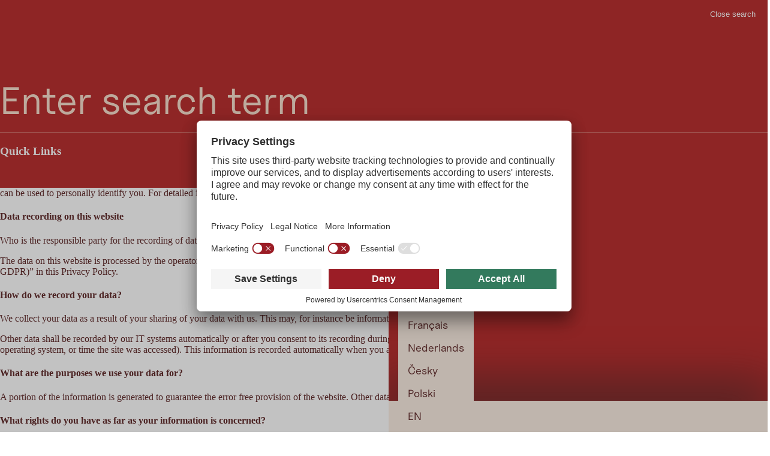

--- FILE ---
content_type: text/html; charset=utf-8
request_url: https://www.tyrol.com/privacy-policy
body_size: 30419
content:
<!DOCTYPE html><html lang="en" class="project-tirol" data-ident="typo3_83" data-type="0"><head><meta charset="utf-8"><!--
This website is powered by TYPO3 - inspiring people to share!
TYPO3 is a free open source Content Management Framework initially created by Kasper Skaarhoj and licensed under GNU/GPL.
TYPO3 is copyright 1998-2026 of Kasper Skaarhoj. Extensions are copyright of their respective owners.
Information and contribution at https://typo3.org/
--><title>Privacy policy</title><meta name="generator" content="TYPO3 CMS"><meta name="viewport" content="width=device-width, initial-scale=1, shrink-to-fit=no"><meta name="twitter:card" content="summary"><link rel="stylesheet" href="https://www.tyrol.com/_assets/1798f66a72c0609b2ee5b404d10475ff/Branding/tirol/CSSCustomProps.css?1768465577" media="all"><link rel="stylesheet" href="https://www.tyrol.com/_assets/1798f66a72c0609b2ee5b404d10475ff/Distribution/Assistants/Layout.css?1768465690" media="all"><link href="https://www.tyrol.com/_assets/1798f66a72c0609b2ee5b404d10475ff/Distribution/Structures/PageHeader/Styles/base.css?1768465690" rel="stylesheet" ><link href="https://www.tyrol.com/_assets/1798f66a72c0609b2ee5b404d10475ff/Distribution/Structures/PageHeader/Components/SkipNav/Styles/base.css?1768465690" rel="stylesheet" ><link href="https://www.tyrol.com/_assets/1798f66a72c0609b2ee5b404d10475ff/Distribution/Structures/PageHeader/Components/Functions/Styles/base.css?1768465690" rel="stylesheet" ><link href="https://www.tyrol.com/_assets/1798f66a72c0609b2ee5b404d10475ff/Distribution/Structures/PageHeader/Components/Functions/Styles/Item.css?1768465690" rel="stylesheet" ><link href="https://www.tyrol.com/_assets/1798f66a72c0609b2ee5b404d10475ff/Distribution/Structures/PageHeader/Components/Links/Styles/base.css?1768465690" rel="stylesheet" ><link href="https://www.tyrol.com/_assets/1798f66a72c0609b2ee5b404d10475ff/Distribution/Structures/PageHeader/Components/Burger/Styles/base.css?1768465690" rel="stylesheet" ><link href="https://www.tyrol.com/_assets/1798f66a72c0609b2ee5b404d10475ff/Distribution/Structures/MainNav/Styles/base.css?1768465690" rel="stylesheet" ><link href="https://www.tyrol.com/_assets/1798f66a72c0609b2ee5b404d10475ff/Distribution/Structures/MainNav/Components/Header/Styles/base.css?1768465690" rel="stylesheet" ><link href="https://www.tyrol.com/_assets/1798f66a72c0609b2ee5b404d10475ff/Distribution/Structures/MainNav/Components/Header/Styles/Closer.css?1768465690" rel="stylesheet" ><link href="https://www.tyrol.com/_assets/1798f66a72c0609b2ee5b404d10475ff/Distribution/Structures/MainNav/Components/Nav/Styles/base.css?1768465690" rel="stylesheet" ><link href="https://www.tyrol.com/_assets/1798f66a72c0609b2ee5b404d10475ff/Distribution/Structures/MainNav/Components/Nav/Styles/Sections.css?1768465690" rel="stylesheet" ><link href="https://www.tyrol.com/_assets/1798f66a72c0609b2ee5b404d10475ff/Distribution/Structures/MainNav/Components/Nav/Styles/Item.css?1768465690" rel="stylesheet" ><link href="https://www.tyrol.com/_assets/1798f66a72c0609b2ee5b404d10475ff/Distribution/Structures/MainNav/Components/Nav/Styles/Back.css?1768465690" rel="stylesheet" ><link href="https://www.tyrol.com/_assets/1798f66a72c0609b2ee5b404d10475ff/Distribution/Structures/MainNav/Components/Nav/Styles/Services.css?1768465690" rel="stylesheet" ><link href="https://www.tyrol.com/_assets/1798f66a72c0609b2ee5b404d10475ff/Distribution/Structures/MainNav/Components/Footer/Styles/base.css?1768465690" rel="stylesheet" ><link href="https://www.tyrol.com/_assets/1798f66a72c0609b2ee5b404d10475ff/Distribution/Structures/MainNav/Components/Footer/Styles/LanguageSwitch.css?1768465690" rel="stylesheet" ><link href="https://www.tyrol.com/_assets/1798f66a72c0609b2ee5b404d10475ff/Distribution/Atoms/ButtonBase.css?1768465690" rel="stylesheet" ><link href="https://www.tyrol.com/_assets/1798f66a72c0609b2ee5b404d10475ff/Distribution/Structures/Fulltextsearch/Styles/base.css?1768465690" rel="stylesheet" ><link href="https://www.tyrol.com/_assets/1798f66a72c0609b2ee5b404d10475ff/Distribution/Structures/Fulltextsearch/Components/Input/Styles/base.css?1768465690" rel="stylesheet" ><link href="https://www.tyrol.com/_assets/1798f66a72c0609b2ee5b404d10475ff/Distribution/Structures/Fulltextsearch/Components/Autocomplete/Styles/base.css?1768465690" rel="stylesheet" ><link href="https://www.tyrol.com/_assets/1798f66a72c0609b2ee5b404d10475ff/Distribution/Structures/Fulltextsearch/Components/Quicklinks/Styles/base.css?1768465690" rel="stylesheet" ><link href="https://www.tyrol.com/_assets/1798f66a72c0609b2ee5b404d10475ff/Distribution/Structures/Fulltextsearch/Components/Closer/Styles/base.css?1768465690" rel="stylesheet" ><link href="https://www.tyrol.com/_assets/1798f66a72c0609b2ee5b404d10475ff/Distribution/Structures/HeroArticle/Styles/base.css?1768465690" rel="stylesheet" ><link href="https://www.tyrol.com/_assets/1798f66a72c0609b2ee5b404d10475ff/Distribution/Structures/HeroArticle/Components/Article/Styles/base.css?1768465690" rel="stylesheet" ><link href="https://www.tyrol.com/_assets/1798f66a72c0609b2ee5b404d10475ff/Distribution/Nucleus/LongRead.css?1768465690" rel="stylesheet" ><link href="https://www.tyrol.com/_assets/1798f66a72c0609b2ee5b404d10475ff/Distribution/Molecules/ArticleStyler.css?1768465690" rel="stylesheet" ><link href="https://www.tyrol.com/_assets/1798f66a72c0609b2ee5b404d10475ff/Distribution/Organisms/FormFramework.css?1768465690" rel="stylesheet" ><link href="https://www.tyrol.com/_assets/1798f66a72c0609b2ee5b404d10475ff/Distribution/Structures/PageFooter/Styles/base.css?1768465690" rel="stylesheet" ><link href="https://www.tyrol.com/_assets/1798f66a72c0609b2ee5b404d10475ff/Distribution/Organisms/Newsletter.css?1768465690" rel="stylesheet" ><link href="https://www.tyrol.com/_assets/1798f66a72c0609b2ee5b404d10475ff/Distribution/Molecules/SectionMarker.css?1768465690" rel="stylesheet" ><link href="https://www.tyrol.com/_assets/1798f66a72c0609b2ee5b404d10475ff/Distribution/Structures/PageFooter/Components/Feedback/Styles/base.css?1768465690" rel="stylesheet" ><link href="https://www.tyrol.com/_assets/1798f66a72c0609b2ee5b404d10475ff/Distribution/Atoms/CTA.css?1768465690" rel="stylesheet" ><link href="https://www.tyrol.com/_assets/1798f66a72c0609b2ee5b404d10475ff/Distribution/Structures/PageFooter/Components/SocialMedia/Styles/base.css?1768465690" rel="stylesheet" ><link href="https://www.tyrol.com/_assets/1798f66a72c0609b2ee5b404d10475ff/Distribution/Structures/PageFooter/Components/Contact/Styles/base.css?1768465690" rel="stylesheet" ><link href="https://www.tyrol.com/_assets/1798f66a72c0609b2ee5b404d10475ff/Distribution/Structures/PageFooter/Components/MetaNavi/Styles/base.css?1768465690" rel="stylesheet" ><link href="https://www.tyrol.com/_assets/1798f66a72c0609b2ee5b404d10475ff/Distribution/Structures/PageFooter/Components/PayOff/Styles/base.css?1768465690" rel="stylesheet" ><link href="https://www.tyrol.com/_assets/1798f66a72c0609b2ee5b404d10475ff/Distribution/Organisms/NewsletterPopup.css?1768465690" rel="stylesheet" ><script>
/*<![CDATA[*/
var TYPO3 = Object.assign(TYPO3 || {}, Object.fromEntries(Object.entries({"lang":{"js.sorting.distance.mylocation":"My location"}}).filter((entry) => !['__proto__', 'prototype', 'constructor'].includes(entry[0]))));
/*]]>*/
</script><link rel="apple-touch-icon" sizes="180x180" href="https://www.tyrol.com/_assets/1798f66a72c0609b2ee5b404d10475ff/Branding/tirol/Favicon/apple-touch-icon.png"><link rel="icon" type="image/png" sizes="32x32" href="https://www.tyrol.com/_assets/1798f66a72c0609b2ee5b404d10475ff/Branding/tirol/Favicon/favicon-32x32.png"><link rel="icon" type="image/png" sizes="16x16" href="https://www.tyrol.com/_assets/1798f66a72c0609b2ee5b404d10475ff/Branding/tirol/Favicon/favicon-16x16.png"><link rel="shortcut icon" href="https://www.tyrol.com/html/portal/favicon"><link rel="mask-icon" href="https://www.tyrol.com/_assets/1798f66a72c0609b2ee5b404d10475ff/Branding/tirol/Favicon/safari-pinned-tab.svg" color="#b51f1f"><link rel="manifest" href="https://www.tyrol.com/html/portal/web-manifest"><meta name="msapplication-config" content="https://www.tyrol.com/html/portal/browserconfig-xml"><meta name="msapplication-TileColor" content="#b51f1f"><meta name="theme-color" content="#b51f1f"><!-- Google Tag Manager --><script>
(function (w, d, s, l, i) {
w[l] = w[l] || [];
w[l].push({ "gtm.start": new Date().getTime(), "event": "gtm.js" });
var f = d.getElementsByTagName(s)[0],
j = d.createElement(s),
dl = l != "dataLayer" ? "&l=" + l : "";
j.async = true;
j.src = "https://www.googletagmanager.com/gtm.js?id=" + i + dl;
f.parentNode.insertBefore(j, f);
})(window, document, "script", "dataLayer", "GTM-PS6MTPDH");
</script><!-- End Google Tag Manager --><script id="usercentrics-cmp" src="https://app.usercentrics.eu/browser-ui/latest/loader.js" data-settings-id="JFqhmN7BRCNpjC" async></script><link rel="canonical" href="https://www.tyrol.com/privacy-policy"><link rel="alternate" hreflang="de-DE" href="https://www.tirol.at/datenschutz"><link rel="alternate" hreflang="en-GB" href="https://www.tyrol.com/privacy-policy"><link rel="alternate" hreflang="it-IT" href="https://www.tirolo.com/protezione-dei-dati"><link rel="alternate" hreflang="fr-FR" href="https://fr.tyrol.com/protection-des-donnees"><link rel="alternate" hreflang="nl-NL" href="https://www.visittirol.nl/gegevensbescherming"><link rel="alternate" hreflang="cs-CZ" href="https://www.tyrolsko.cz/ochrana-osobnich-udaju"><link rel="alternate" hreflang="pl-PL" href="https://www.tyrol.pl/ochrona-danych"><link rel="alternate" hreflang="x-default" href="https://www.tirol.at/datenschutz"></head><body><!-- Google Tag Manager (noscript) --><noscript><iframe src="https://www.googletagmanager.com/ns.html?id=GTM-PS6MTPDH" height="0" width="0" style="display: none; visibility: hidden"></iframe></noscript><!-- End Google Tag Manager (noscript) --><div class="pageHeaderSticky"><header id="pageHeader" class="colorMode--highlight"><nav id="skipnav" aria-label="Seitenbereiche"><ul class="skipnav__list"><li class="skipnav__item"><a href="#pageContent" class="skipnav__link hide ">Skip to main content</a></li><li class="skipnav__item"><button id="skipnav__searchOpener" type="button" class="skipnav__link hide">Skip to search</button></li><li class="skipnav__item"><button id="skipnav__navOpener" type="button" class="skipnav__link hide">Skip to navigation</button></li><li class="skipnav__item"><a href="#pageFooter" class="skipnav__link hide ">Skip to footer</a></li></ul></nav><nav class="functions" aria-label="Service Navigation"><ul class="wrap"><li><button type="button" class="item fulltextsearchOpener"><iconify-icon class="icon iconify " icon="material-symbols:search" aria-hidden="true"  noobserver></iconify-icon><span class="text">Search</span></button></li></ul></nav><nav class="links"><a href="https://www.tyrol.com/" title="Back to homepage" class="logo"><img alt="Logo Tirol" src="https://www.tyrol.com/_assets/1798f66a72c0609b2ee5b404d10475ff/Distribution/Layoutimages/Logo.Default.svg" width="261" height="100"></a><ol class="list"></ol></nav><button class="burger" type="button" aria-haspopup="true" aria-controls="mainNav" aria-expanded="false"><iconify-icon class="icon iconify " icon="material-symbols:menu" aria-hidden="true"  noobserver></iconify-icon><span class="text">Menu</span></button></header></div><section id="mainNav" class="mainNav colorMode--highlight" aria-label="Main navigation" aria-hidden="true" inert><header class="header"><a href="https://www.tyrol.com/" title="Back to homepage" class="logo"><img alt="Logo Tirol" src="https://www.tyrol.com/_assets/1798f66a72c0609b2ee5b404d10475ff/Distribution/Layoutimages/Logo.Default.svg" width="261" height="100"></a><button class="closer" type="button"><iconify-icon class="icon iconify " icon="material-symbols:close" aria-hidden="true"  noobserver></iconify-icon><span class="text">Close menu</span></button></header><nav class="slot" role="navigation"><div class="nav active scrollable"><div class="scrollhelper"><ol class="sections " role="menubar"><li><button type="button" class="item" aria-haspopup="true" aria-expanded="false" role="menuitem" tabindex="-1"><span class="text">Outdoor & Sport</span><iconify-icon class="icon iconify " icon="material-symbols:arrow-forward" aria-hidden="true"  noobserver></iconify-icon></button><div class="nav" aria-hidden="true"><div class="scrollhelper"><button class="back" tabindex="-1"><iconify-icon class="icon iconify " icon="material-symbols:arrow-back" aria-hidden="true"  noobserver></iconify-icon><span class="text">Outdoor &amp; Sport</span></button><ol class="sections sub" role="menu"><li role="none"><a href="https://www.tyrol.com/activities/sport" class="item" role="menuitem" tabindex="-1"><span class="text">All about Outdoor &amp; Sport</span></a></li><li role="none"><a href="https://www.tyrol.com/activities/sport/skiing" class="item" role="menuitem" tabindex="-1"><span class="text">Skiing</span></a></li><li role="none"><a href="https://www.tyrol.com/activities/sport/cross-country-skiing" class="item" role="menuitem" tabindex="-1"><span class="text">Cross-country skiing</span></a></li><li role="none"><a href="https://www.tyrol.com/activities/sport/winter-walking" class="item" role="menuitem" tabindex="-1"><span class="text">Winter hiking</span></a></li><li role="none"><a href="https://www.tyrol.com/activities/sport/tobogganing" class="item" role="menuitem" tabindex="-1"><span class="text">Tobogganing</span></a></li><li role="none"><a href="https://www.tyrol.com/activities/sport/hiking" class="item" role="menuitem" tabindex="-1"><span class="text">Hiking</span></a></li><li role="none"><a href="https://www.tyrol.com/activities/sport/cycling" class="item" role="menuitem" tabindex="-1"><span class="text">Bike & MTB</span></a></li><li role="none"><a href="https://www.tyrol.com/activities/sport/swimming" class="item" role="menuitem" tabindex="-1"><span class="text">Bathing & swimming</span></a></li><li role="none"><a href="https://www.tyrol.com/activities/sport/trailrunning" class="item" role="menuitem" tabindex="-1"><span class="text">Trail running</span></a></li><li role="none"><a href="https://www.tyrol.com/activities/sport/climbing" class="item" role="menuitem" tabindex="-1"><span class="text">Climbing</span></a></li><li role="none"><a href="https://www.tyrol.com/activities/sport/golfing" class="item" role="menuitem" tabindex="-1"><span class="text">Golfing</span></a></li><li role="none"><a href="https://www.tyrol.com/activities/events#c903" class="item" role="menuitem" tabindex="-1"><span class="text">Sports events</span></a></li></ol></div></div></li><li><button type="button" class="item" aria-haspopup="true" aria-expanded="false" role="menuitem" tabindex="-1"><span class="text">Excursion destinations</span><iconify-icon class="icon iconify " icon="material-symbols:arrow-forward" aria-hidden="true"  noobserver></iconify-icon></button><div class="nav" aria-hidden="true"><div class="scrollhelper"><button class="back" tabindex="-1"><iconify-icon class="icon iconify " icon="material-symbols:arrow-back" aria-hidden="true"  noobserver></iconify-icon><span class="text">Excursion destinations</span></button><ol class="sections sub" role="menu"><li role="none"><a href="https://www.tyrol.com/activities/attractions" class="item" role="menuitem" tabindex="-1"><span class="text">All about Excursion destinations</span></a></li><li role="none"><a href="https://www.tyrol.com/activities/attractions/best-attractions-of-tirol" class="item" role="menuitem" tabindex="-1"><span class="text">Top excursion destinations</span></a></li><li role="none"><a href="https://www.tyrol.com/activities/attractions/destinations-on-the-mountain" class="item" role="menuitem" tabindex="-1"><span class="text">on the mountain</span></a></li><li role="none"><a href="https://www.tyrol.com/activities/attractions/sites-by-the-water" class="item" role="menuitem" tabindex="-1"><span class="text">by the water</span></a></li><li role="none"><a href="https://www.tyrol.com/activities/attractions/attractions-for-families" class="item" role="menuitem" tabindex="-1"><span class="text">for families</span></a></li><li role="none"><a href="https://www.tyrol.com/activities/attractions/attractions-for-rainy-days" class="item" role="menuitem" tabindex="-1"><span class="text">for rainy days</span></a></li><li role="none"><a href="https://www.tyrol.com/activities/attractions/excursion-destinations-in-winter" class="item" role="menuitem" tabindex="-1"><span class="text">in winter</span></a></li></ol></div></div></li><li><button type="button" class="item" aria-haspopup="true" aria-expanded="false" role="menuitem" tabindex="-1"><span class="text">Culture</span><iconify-icon class="icon iconify " icon="material-symbols:arrow-forward" aria-hidden="true"  noobserver></iconify-icon></button><div class="nav" aria-hidden="true"><div class="scrollhelper"><button class="back" tabindex="-1"><iconify-icon class="icon iconify " icon="material-symbols:arrow-back" aria-hidden="true"  noobserver></iconify-icon><span class="text">Culture</span></button><ol class="sections sub" role="menu"><li role="none"><a href="https://www.tyrol.com/activities/culture" class="item" role="menuitem" tabindex="-1"><span class="text">All about Culture</span></a></li><li role="none"><a href="https://www.tyrol.com/activities/events" class="item" role="menuitem" tabindex="-1"><span class="text">Events</span></a></li><li role="none"><a href="https://www.tyrol.com/activities/food" class="item" role="menuitem" tabindex="-1"><span class="text">Culinary delights</span></a></li><li role="none"><a href="https://www.tyrol.com/activities/shopping" class="item" role="menuitem" tabindex="-1"><span class="text">Shopping</span></a></li><li role="none"><a href="https://www.tyrol.com/activities/attractions/cultural-sites" class="item" role="menuitem" tabindex="-1"><span class="text">Sightseeing</span></a></li><li role="none"><a href="https://www.tyrol.com/activities/customs-and-tradition" class="item" role="menuitem" tabindex="-1"><span class="text">Customs</span></a></li></ol></div></div></li><li><button type="button" class="item" aria-haspopup="true" aria-expanded="false" role="menuitem" tabindex="-1"><span class="text">Places</span><iconify-icon class="icon iconify " icon="material-symbols:arrow-forward" aria-hidden="true"  noobserver></iconify-icon></button><div class="nav" aria-hidden="true"><div class="scrollhelper"><button class="back" tabindex="-1"><iconify-icon class="icon iconify " icon="material-symbols:arrow-back" aria-hidden="true"  noobserver></iconify-icon><span class="text">Places</span></button><ol class="sections sub" role="menu"><li role="none"><a href="https://www.tyrol.com/destinations" class="item" role="menuitem" tabindex="-1"><span class="text">All about Places</span></a></li><li role="none"><a href="https://www.tyrol.com/activities/sport/hiking/mountaineering-villages" class="item" role="menuitem" tabindex="-1"><span class="text">for hiking</span></a></li><li role="none"><a href="https://www.tyrol.com/activities/sport/cycling/downhill-trails/places-for-singletrack-riding" class="item" role="menuitem" tabindex="-1"><span class="text">for trail riding</span></a></li><li role="none"><a href="https://www.tyrol.com/activities/sport/cross-country-skiing/places-for-cross-country-skiing" class="item" role="menuitem" tabindex="-1"><span class="text">for cross-country skiing</span></a></li><li role="none"><a href="https://www.tyrol.com/activities/sport/winter-walking/winter-walking-regions" class="item" role="menuitem" tabindex="-1"><span class="text">for winter hiking</span></a></li><li role="none"><a href="https://www.tyrol.com/destinations/places-to-unwind" class="item" role="menuitem" tabindex="-1"><span class="text">to switch off</span></a></li><li role="none"><a href="https://www.tyrol.com/travel-service/arrival/holiday-regions-with-public-transport" class="item" role="menuitem" tabindex="-1"><span class="text">Without car</span></a></li><li role="none"><a href="https://www.tyrol.com/activities/sport/skiing/ski-regions-for-families" class="item" role="menuitem" tabindex="-1"><span class="text">for families in winter</span></a></li><li role="none"><a href="https://www.tyrol.com/activities/holiday-ideas/family/summer/family-regions" class="item" role="menuitem" tabindex="-1"><span class="text">for families in summer</span></a></li></ol></div></div></li><li><button type="button" class="item" aria-haspopup="true" aria-expanded="false" role="menuitem" tabindex="-1"><span class="text">Holiday types</span><iconify-icon class="icon iconify " icon="material-symbols:arrow-forward" aria-hidden="true"  noobserver></iconify-icon></button><div class="nav" aria-hidden="true"><div class="scrollhelper"><button class="back" tabindex="-1"><iconify-icon class="icon iconify " icon="material-symbols:arrow-back" aria-hidden="true"  noobserver></iconify-icon><span class="text">Holiday types</span></button><ol class="sections sub" role="menu"><li role="none"><a href="https://www.tyrol.com/activities/holiday-ideas" class="item" role="menuitem" tabindex="-1"><span class="text">All about Holiday types</span></a></li><li role="none"><a href="https://www.tyrol.com/activities/holiday-ideas/spring-holidays" class="item" role="menuitem" tabindex="-1"><span class="text">Spring holiday</span></a></li><li role="none"><a href="https://www.tyrol.com/activities/holiday-ideas/short-breaks" class="item" role="menuitem" tabindex="-1"><span class="text">Short holiday</span></a></li><li role="none"><a href="https://www.tyrol.com/activities/holiday-ideas/summer-holiday" class="item" role="menuitem" tabindex="-1"><span class="text">Summer holiday</span></a></li><li role="none"><a href="https://www.tyrol.com/activities/holiday-ideas/autumn-holiday" class="item" role="menuitem" tabindex="-1"><span class="text">Autumn holiday</span></a></li><li role="none"><a href="https://www.tyrol.com/activities/holiday-ideas/winter-holiday" class="item" role="menuitem" tabindex="-1"><span class="text">Winter holiday</span></a></li><li role="none"><a href="https://www.tyrol.com/activities/holiday-ideas/wellness-holiday" class="item" role="menuitem" tabindex="-1"><span class="text">Wellness holiday</span></a></li><li role="none"><a href="https://www.tyrol.com/activities/holiday-ideas/family" class="item" role="menuitem" tabindex="-1"><span class="text">Family holiday</span></a></li><li role="none"><a href="https://www.tyrol.com/travel-service/disabled-accessible-holidays" class="item" role="menuitem" tabindex="-1"><span class="text">Barrier-free holidays</span></a></li><li role="none"><a href="https://www.tyrol.com/activities/holiday-ideas/holidays-with-dogs" class="item" role="menuitem" tabindex="-1"><span class="text">Holiday with a dog</span></a></li><li role="none"><a href="https://www.tyrol.com/accommodation/workation" class="item" role="menuitem" tabindex="-1"><span class="text">Workation</span></a></li></ol></div></div></li><li><button type="button" class="item" aria-haspopup="true" aria-expanded="false" role="menuitem" tabindex="-1"><span class="text">Accommodation</span><iconify-icon class="icon iconify " icon="material-symbols:arrow-forward" aria-hidden="true"  noobserver></iconify-icon></button><div class="nav" aria-hidden="true"><div class="scrollhelper"><button class="back" tabindex="-1"><iconify-icon class="icon iconify " icon="material-symbols:arrow-back" aria-hidden="true"  noobserver></iconify-icon><span class="text">Accommodation</span></button><ol class="sections sub" role="menu"><li role="none"><a href="https://www.tyrol.com/accommodation" class="item" role="menuitem" tabindex="-1"><span class="text">All about Accommodation</span></a></li><li role="none"><a href="https://www.tyrol.com/accommodation#c5340" class="item" role="menuitem" tabindex="-1"><span class="text">Upscale accommodation</span></a></li><li role="none"><a href="https://www.tyrol.com/accommodation#c5345" class="item" role="menuitem" tabindex="-1"><span class="text">Affordable accommodation</span></a></li><li role="none"><a href="https://www.tyrol.com/accommodation#c5345" class="item" role="menuitem" tabindex="-1"><span class="text">Accommodation close to nature</span></a></li><li role="none"><a href="https://www.tyrol.com/accommodation#c5344" class="item" role="menuitem" tabindex="-1"><span class="text">Health & Spa</span></a></li><li role="none"><a href="https://www.tyrol.com/accommodation#c5346" class="item" role="menuitem" tabindex="-1"><span class="text">Hut tips</span></a></li></ol></div></div></li><li><button type="button" class="item" aria-haspopup="true" aria-expanded="false" role="menuitem" tabindex="-1"><span class="text">Good to know</span><iconify-icon class="icon iconify " icon="material-symbols:arrow-forward" aria-hidden="true"  noobserver></iconify-icon></button><div class="nav" aria-hidden="true"><div class="scrollhelper"><button class="back" tabindex="-1"><iconify-icon class="icon iconify " icon="material-symbols:arrow-back" aria-hidden="true"  noobserver></iconify-icon><span class="text">Good to know</span></button><ol class="sections sub" role="menu"><li role="none"><a href="https://www.tyrol.com/travel-service" class="item" role="menuitem" tabindex="-1"><span class="text">All about Good to know</span></a></li><li role="none"><a href="https://www.tyrol.com/travel-service/faqs" class="item" role="menuitem" tabindex="-1"><span class="text">FAQs</span></a></li><li role="none"><a href="https://www.tyrol.com/travel-service/arrival" class="item" role="menuitem" tabindex="-1"><span class="text">Getting to Tirol</span></a></li><li role="none"><a href="https://www.tyrol.com/travel-service/weather" class="item" role="menuitem" tabindex="-1"><span class="text">Weather</span></a></li><li role="none"><a href="https://www.tyrol.com/travel-service/webcams" class="item" role="menuitem" tabindex="-1"><span class="text">Webcams</span></a></li><li role="none"><a href="https://www.tyrol.com/travel-service/snow-depths" class="item" role="menuitem" tabindex="-1"><span class="text">Snow Depths</span></a></li><li role="none"><a href="https://www.tyrol.com/travel-service/typically-tirolean" class="item" role="menuitem" tabindex="-1"><span class="text">Typically Tirolean</span></a></li><li role="none"><a href="https://www.tyrol.com/travel-service/disabled-accessible-holidays" class="item" role="menuitem" tabindex="-1"><span class="text">Disabled-accessible Holidays</span></a></li><li role="none"><a href="https://www.tyrol.com/travel-service/newsletter" class="item" role="menuitem" tabindex="-1"><span class="text">Newsletter</span></a></li></ol></div></div></li></ol><ol class="services" aria-label="Tirol Services"><li><a href="https://www.tyrol.com/travel-service/newsletter" class="item"><span class="icon icomoon icon-mail03 " aria-hidden="true" ></span><span class="text">Subscribe to newsletter</span></a></li><li><a href="https://www.tyrol.com/map" class="item"><span class="icon icomoon icon-map " aria-hidden="true" ></span><span class="text">Interactive Map</span></a></li></ol></div></div></nav><footer class="footer colorMode--light"><nav class="languageSwitch" aria-label="Sprachauswahl"><button class="opener" type="button" aria-expanded="false" aria-label="Switch language"><span
class="buttonBase  buttonBase--default  "
><span class="label"><iconify-icon class="icon iconify " icon="flagpack:gb-ukm" aria-hidden="true"  noobserver></iconify-icon><span class="text">EN</span></span></span><iconify-icon class="icon iconify " icon="material-symbols:keyboard-arrow-down" aria-hidden="true"  noobserver></iconify-icon></button><ul class="list" role="menubar" aria-hidden="true"><li class="item"><a role="menuitem" tabindex="-1" href="https://www.tyrol.com/privacy-policy" class="link" title="English"><span
class="buttonBase  buttonBase--default  "
><span class="label"><iconify-icon class="icon iconify " icon="flagpack:gb-ukm" aria-hidden="true"  noobserver></iconify-icon><span class="text">English</span></span></span></a></li><li class="item"><a role="menuitem" tabindex="-1" href="https://www.tirol.at/datenschutz" class="link" title="Deutsch"><span
class="buttonBase  buttonBase--default  "
><span class="label"><iconify-icon class="icon iconify " icon="flagpack:de" aria-hidden="true"  noobserver></iconify-icon><span class="text">Deutsch</span></span></span></a></li><li class="item"><a role="menuitem" tabindex="-1" href="https://www.tirolo.com/protezione-dei-dati" class="link" title="Italiano"><span
class="buttonBase  buttonBase--default  "
><span class="label"><iconify-icon class="icon iconify " icon="flagpack:it" aria-hidden="true"  noobserver></iconify-icon><span class="text">Italiano</span></span></span></a></li><li class="item"><a role="menuitem" tabindex="-1" href="https://fr.tyrol.com/protection-des-donnees" class="link" title="Français"><span
class="buttonBase  buttonBase--default  "
><span class="label"><iconify-icon class="icon iconify " icon="flagpack:fr" aria-hidden="true"  noobserver></iconify-icon><span class="text">Français</span></span></span></a></li><li class="item"><a role="menuitem" tabindex="-1" href="https://www.visittirol.nl/gegevensbescherming" class="link" title="Nederlands"><span
class="buttonBase  buttonBase--default  "
><span class="label"><iconify-icon class="icon iconify " icon="flagpack:nl" aria-hidden="true"  noobserver></iconify-icon><span class="text">Nederlands</span></span></span></a></li><li class="item"><a role="menuitem" tabindex="-1" href="https://www.tyrolsko.cz/ochrana-osobnich-udaju" class="link" title="Česky"><span
class="buttonBase  buttonBase--default  "
><span class="label"><iconify-icon class="icon iconify " icon="flagpack:cz" aria-hidden="true"  noobserver></iconify-icon><span class="text">Česky</span></span></span></a></li><li class="item"><a role="menuitem" tabindex="-1" href="https://www.tyrol.pl/ochrona-danych" class="link" title="Polski"><span
class="buttonBase  buttonBase--default  "
><span class="label"><iconify-icon class="icon iconify " icon="flagpack:pl" aria-hidden="true"  noobserver></iconify-icon><span class="text">Polski</span></span></span></a></li></ul></nav></footer></section><form action="https://www.tyrol.com/full-text-search" id="fulltextsearch" class="fulltextsearch colorMode--highlight" aria-hidden="true" role="search" inert><div class="global-grid"><div class="wrap"><label class="input"><iconify-icon class="icon iconify " icon="material-symbols:search" aria-hidden="true"  noobserver></iconify-icon><input type="text" name="query[768]" class="inputfield" placeholder="Enter search term"></label><div class="scrolllists"><div class="autocompleteContainer"><template class="autocompleteItem"><span
class="buttonBase  buttonBase--small  "
><span class="label"><iconify-icon class="icon iconify " icon="material-symbols:search" aria-hidden="true"  noobserver></iconify-icon><span class="text">-</span></span></span></template></div><div class="quicklinks" role="group"><h3 class="title">Quick Links</h3><ol class="list" role="listbox"></ol></div></div></div></div><button class="closer" type="button"><span
class="buttonBase reverse buttonBase--small  "
><span class="label"><iconify-icon class="icon iconify " icon="material-symbols:close" aria-hidden="true"  noobserver></iconify-icon><span class="text">Close search</span></span></span></button></form><main data-type="article" id="pageContent"><div class="v-el-medium"><section class="hero-article colorMode--light" id="c91"><div class="articleWrap"><article class="article"><div class="headline"><h1 class="title">Data Protection</h1></div><div class="ingress">With the following information, Tirol Werbung GmbH wishes to inform its users about the nature, scope and purposes of collection and use of personal data by Tirol Werbung GmbH.</div></article></div></section></div><div class="v-el-medium"><article class="longRead" id="c15024"><div class="global-grid"><div class="wrap grid-item-lg-4 grid-item-lg-off-1 grid-item-md-6 grid-item-sm-4 grid-item-ty-4"><div class="slot"><div class="articleStyler "><h2>1. An overview of data protection</h2><h3>General information</h3><p>The following information will provide you with an easy to navigate overview of what will happen with your personal data when you visit this website. The term “personal data” comprises all data that can be used to personally identify you. For detailed information about the subject matter of data protection, please consult our Data Protection Declaration, which we have included beneath this copy.</p><h4>Data recording on this website</h4><p>Who is the responsible party for the recording of data on this website (i.e., the “controller”)?</p><p>The data on this website is processed by the operator of the website, whose contact information is available under section “Information about the responsible party (referred to as the “controller” in the GDPR)” in this Privacy Policy.</p><h4>How do we record your data?</h4><p>We collect your data as a result of your sharing of your data with us. This may, for instance be information you enter into our contact form.</p><p>Other data shall be recorded by our IT systems automatically or after you consent to its recording during your website visit. This data comprises primarily technical information (e.g., web browser, operating system, or time the site was accessed). This information is recorded automatically when you access this website.</p><h4>What are the purposes we use your data for?</h4><p>A portion of the information is generated to guarantee the error free provision of the website. Other data may be used to analyze your user patterns.</p><h4>What rights do you have as far as your information is concerned?</h4><p>You have the right to receive information about the source, recipients, and purposes of your archived personal data at any time without having to pay a fee for such disclosures. You also have the right to demand that your data are rectified or eradicated. If you have consented to data processing, you have the option to revoke this consent at any time, which shall affect all future data processing. Moreover, you have the right to demand that the processing of your data be restricted under certain circumstances. Furthermore, you have the right to log a complaint with the competent supervising agency.</p><p>Please do not hesitate to contact us at any time if you have questions about this or any other data protection related issues.</p><h4>Analysis tools and tools provided by third parties</h4><p>There is a possibility that your browsing patterns will be statistically analyzed when your visit this website. Such analyses are performed primarily with what we refer to as analysis programs.</p><p>For detailed information about these analysis programs please consult our Data Protection Declaration below.</p></div></div></div></div></article></div><div class="v-el-medium"><div
id="c5662" class="frame frame-default frame-type-html frame-layout-0"><a id="c5716"></a><div style="margin-top: -55px; margin-bottom: -50px;"><article class="longRead" id="c92"><div class="global-grid"><div class="wrap grid-item-lg-4 grid-item-lg-off-1 grid-item-md-6 grid-item-sm-4 grid-item-ty-4"><div class="slot"><div class="articleStyler "><p>
 
    <strong>Consent with Usercentrics</strong>
</p><p>
    This website uses the consent technology of Usercentrics to obtain your consent to the storage of certain cookies on your device or for the use of specific technologies, and to document the former in a data protection compliant manner. The party offering this technology is Usercentrics GmbH, Sendlinger Straße 7, 80331 München, Germany, website:&nbsp;<a href="https://usercentrics.com/" target="_blank">https://usercentrics.com/</a>&nbsp;(hereinafter referred to as “Usercentrics”).
</p><p>
    Whenever you visit our website, the following personal data will be transferred to Usercentrics:
</p><ul><li>
Your declaration(s) of consent or your revocation of your declaration(s) of consent
</li><li>
Your IP address
</li><li>
Information about your browser
</li><li>
Information about your device
</li><li>
The date and time you visited our website
</li></ul><p>
    Moreover, Usercentrics shall store a cookie in your browser to be able to allocate your declaration(s) of consent or any revocations of the former. The data that are recorded in this manner shall be stored until you ask us to eradicate them, delete the Usercentrics cookie or until the purpose for archiving the data no longer exists. This shall be without prejudice to any mandatory legal retention periods.
</p><p>
    Usercentrics uses cookies to obtain the declarations of consent mandated by law. The legal basis for the use of specific technologies is Art. 6(1)(c) GDPR.
</p><p>
    <strong>Data processing</strong>
</p><p>
    We have concluded a data processing agreement (DPA) with the above-mentioned provider. This is a contract mandated by data privacy laws that guarantees that they process personal data of our website visitors only based on our instructions and in compliance with the GDPR.
</p><p>
   <mark> <strong>To change your cookie settings, click here: </strong><a href="#c5716" onClick="UC_UI.showSecondLayer();"><strong>Privacy Settings</strong></a></mark>
</p></div></div></div></div></article></div></div></div><div class="v-el-medium"><article class="longRead" id="c92"><div class="global-grid"><div class="wrap grid-item-lg-4 grid-item-lg-off-1 grid-item-md-6 grid-item-sm-4 grid-item-ty-4"><div class="slot"><div class="articleStyler "><h2>2. Hosting</h2><h4>External Hosting</h4><p>This website is hosted by an external service provider (host). Personal data collected on this website are stored on the servers of the host. These may include, but are not limited to, IP addresses, contact requests, metadata and communications, contract information, contact information, names, web page access, and other data generated through a web site.</p><p>The host is used for the purpose of fulfilling the contract with our potential and existing customers (Art. 6(1)(b) GDPR) and in the interest of secure, fast, and efficient provision of our online services by a professional provider (Art. 6(1)(f) GDPR).</p><p>Our host will only process your data to the extent necessary to fulfil its performance obligations and to follow our instructions with respect to such data.</p><p>We are using the following host:</p><p>Hetzner Online GmbH<br>Industriestr. 25<br>91710 Gunzenhausen<br>Deutschland</p><h2>3. General information and mandatory information</h2><h4>Data protection</h4><p>The operators of this website and its pages take the protection of your personal data very seriously. Hence, we handle your personal data as confidential information and in compliance with the statutory data protection regulations and this Data Protection Declaration.</p><p>Whenever you use this website, a variety of personal information will be collected. Personal data comprises data that can be used to personally identify you. This Data Protection Declaration explains which data we collect as well as the purposes we use this data for. It also explains how, and for which purpose the information is collected.</p><p>We herewith advise you that the transmission of data via the Internet (i.e., through e-mail communications) may be prone to security gaps. It is not possible to completely protect data against third-party access.</p><h4>Information about the responsible party (referred to as the “controller” in the GDPR)</h4><p>The data processing controller on this website is:</p><p>Tirol Werbung GmbH<br>Maria-Theresien-Straße 55<br>A – 6020 Innsbruck<br><a href="https://www.tirolwerbung.at" target="_blank" rel="noreferrer">www.tirolwerbung.at</a><br>Managing Direct:or: Karin Seiler</p><p>Phone: +43.512.5320-0<br>E-mail: <a href="mailto:info@tirol.at">info@tirol.at</a></p><p>For all issues concerning data protection please contact: <a href="mailto:datenschutz@lebensraum.tirol">datenschutz@lebensraum.tirol</a></p><p>The controller is the natural person or legal entity that single-handedly or jointly with others makes decisions as to the purposes of and resources for the processing of personal data (e.g., names, e-mail addresses, etc.).</p><h4>Storage duration</h4><p>Unless a more specific storage period has been specified in this privacy policy, your personal data will remain with us until the purpose for which it was collected no longer applies. If you assert a justified request for deletion or revoke your consent to data processing, your data will be deleted, unless we have other legally permissible reasons for storing your personal data (e.g., tax or commercial law retention periods); in the latter case, the deletion will take place after these reasons cease to apply.</p><h4>Information on data transfer to the USA and other non-EU countries</h4><p>Among other things, we use tools of companies domiciled in the United States or other from a data protection perspective non-secure non-EU countries. If these tools are active, your personal data may potentially be transferred to these non-EU countries and may be processed there. We must point out that in these countries, a data protection level that is comparable to that in the EU cannot be guaranteed. For instance, U.S. enterprises are under a mandate to release personal data to the security agencies and you as the data subject do not have any litigation options to defend yourself in court. Hence, it cannot be ruled out that U.S. agencies (e.g., the Secret Service) may process, analyze, and permanently archive your personal data for surveillance purposes. We have no control over these processing activities.</p><h4>Revocation of your consent to the processing of data</h4><p>A wide range of data processing transactions are possible only subject to your express consent. You can also revoke at any time any consent you have already given us. This shall be without prejudice to the lawfulness of any data collection that occurred prior to your revocation.</p><h4>Right to object to the collection of data in special cases; right to object to direct advertising (Art. 21 GDPR)</h4><p>IN THE EVENT THAT DATA ARE PROCESSED ON THE BASIS OF ART. 6(1)(E) OR (F) GDPR, YOU HAVE THE RIGHT TO AT ANY TIME OBJECT TO THE PROCESSING OF YOUR PERSONAL DATA BASED ON GROUNDS ARISING FROM YOUR UNIQUE SITUATION. THIS ALSO APPLIES TO ANY PROFILING BASED ON THESE PROVISIONS. TO DETERMINE THE LEGAL BASIS, ON WHICH ANY PROCESSING OF DATA IS BASED, PLEASE CONSULT THIS DATA PROTECTION DECLARATION. IF YOU LOG AN OBJECTION, WE WILL NO LONGER PROCESS YOUR AFFECTED PERSONAL DATA, UNLESS WE ARE IN A POSITION TO PRESENT COMPELLING PROTECTION WORTHY GROUNDS FOR THE PROCESSING OF YOUR DATA, THAT OUTWEIGH YOUR INTERESTS, RIGHTS AND FREEDOMS OR IF THE PURPOSE OF THE PROCESSING IS THE CLAIMING, EXERCISING OR DEFENCE OF LEGAL ENTITLEMENTS (OBJECTION PURSUANT TO ART. 21(1) GDPR).</p><p>IF YOUR PERSONAL DATA IS BEING PROCESSED IN ORDER TO ENGAGE IN DIRECT ADVERTISING, YOU HAVE THE RIGHT TO OBJECT TO THE PROCESSING OF YOUR AFFECTED PERSONAL DATA FOR THE PURPOSES OF SUCH ADVERTISING AT ANY TIME. THIS ALSO APPLIES TO PROFILING TO THE EXTENT THAT IT IS AFFILIATED WITH SUCH DIRECT ADVERTISING. IF YOU OBJECT, YOUR PERSONAL DATA WILL SUBSEQUENTLY NO LONGER BE USED FOR DIRECT ADVERTISING PURPOSES (OBJECTION PURSUANT TO ART. 21(2) GDPR).</p><h4>Right to log a complaint with the competent supervisory agency</h4><p>In the event of violations of the GDPR, data subjects are entitled to log a complaint with a supervisory agency, in particular in the member state where they usually maintain their domicile, place of work or at the place where the alleged violation occurred. The right to log a complaint is in effect regardless of any other administrative or court proceedings available as legal recourses.</p><h4>Right to data portability</h4><p>You have the right to demand that we hand over any data we automatically process on the basis of your consent or in order to fulfil a contract be handed over to you or a third party in a commonly used, machine readable format. If you should demand the direct transfer of the data to another controller, this will be done only if it is technically feasible.</p><h4>SSL and/or TLS encryption</h4><p>For security reasons and to protect the transmission of confidential content, such as purchase orders or inquiries you submit to us as the website operator, this website uses either an SSL or a TLS encryption program. You can recognize an encrypted connection by checking whether the address line of the browser switches from “http://” to “https://” and also by the appearance of the lock icon in the browser line.</p><p>If the SSL or TLS encryption is activated, data you transmit to us cannot be read by third parties.</p><h4>Information about, rectification and eradication of data</h4><p>Within the scope of the applicable statutory provisions, you have the right to at any time demand information about your archived personal data, their source and recipients as well as the purpose of the processing of your data. You may also have a right to have your data rectified or eradicated. If you have questions about this subject matter or any other questions about personal data, please do not hesitate to contact us at any time.</p><h4>Right to demand processing restrictions</h4><p>You have the right to demand the imposition of restrictions as far as the processing of your personal data is concerned. To do so, you may contact us at any time. The right to demand restriction of processing applies in the following cases:</p><ul><li>In the event that you should dispute the correctness of your data archived by us, we will usually need some time to verify this claim. During the time that this investigation is ongoing, you have the right to demand that we restrict the processing of your personal data.</li><li>If the processing of your personal data was/is conducted in an unlawful manner, you have the option to demand the restriction of the processing of your data in lieu of demanding the eradication of this data.</li><li>If we do not need your personal data any longer and you need it to exercise, defend or claim legal entitlements, you have the right to demand the restriction of the processing of your personal data instead of its eradication.</li><li>If you have raised an objection pursuant to Art. 21(1) GDPR, your rights and our rights will have to be weighed against each other. As long as it has not been determined whose interests prevail, you have the right to demand a restriction of the processing of your personal data.</li></ul><p>If you have restricted the processing of your personal data, these data – with the exception of their archiving – may be processed only subject to your consent or to claim, exercise or defend legal entitlements or to protect the rights of other natural persons or legal entities or for important public interest reasons cited by the European Union or a member state of the EU.</p><h4>Rejection of unsolicited e-mails</h4><p>We herewith object to the use of contact information published in conjunction with the mandatory information to be provided in our Site Notice to send us promotional and information material that we have not expressly requested. The operators of this website and its pages reserve the express right to take legal action in the event of the unsolicited sending of promotional information, for instance via SPAM messages.</p><h2>4. Recording of data on this website</h2><h4>Cookies</h4><p>Our websites and pages use what the industry refers to as “cookies.” Cookies are small text files that do not cause any damage to your device. They are either stored temporarily for the duration of a session (session cookies) or they are permanently archived on your device (permanent cookies). Session cookies are automatically deleted once you terminate your visit. Permanent cookies remain archived on your device until you actively delete them, or they are automatically eradicated by your web browser.</p><p>In some cases, it is possible that third-party cookies are stored on your device once you enter our site (third-party cookies). These cookies enable you or us to take advantage of certain services offered by the third party (e.g., cookies for the processing of payment services).</p><p>Cookies have a variety of functions. Many cookies are technically essential since certain website functions would not work in the absence of the cookies (e.g., the shopping cart function or the display of videos). The purpose of other cookies may be the analysis of user patterns or the display of promotional messages.</p><p>Cookies, which are required for the performance of electronic communication transactions (required cookies) or for the provision of certain functions you want to use (functional cookies, e.g., for the shopping cart function) or those that are necessary for the optimization of the website (e.g., cookies that provide measurable insights into the web audience), shall be stored on the basis of Art. 6(1)(f) GDPR, unless a different legal basis is cited. The operator of the website has a legitimate interest in the storage of cookies to ensure the technically error free and optimized provision of the operator’s services. If your consent to the storage of the cookies has been requested, the respective cookies are stored exclusively on the basis of the consent obtained (Art. 6(1)(a) GDPR); this consent may be revoked at any time.</p><p>You have the option to set up your browser in such a manner that you will be notified any time cookies are placed and to permit the acceptance of cookies only in specific cases. You may also exclude the acceptance of cookies in certain cases or in general or activate the delete function for the automatic eradication of cookies when the browser closes. If cookies are deactivated, the functions of this website may be limited.</p><p>In the event that third-party cookies are used or if cookies are used for analytical purposes, we will separately notify you in conjunction with this Data Protection Policy and, if applicable, ask for your consent.</p></div></div></div></div></article></div><div class="v-el-medium"><article class="longRead" id="c5672"><div class="global-grid"><div class="wrap grid-item-lg-4 grid-item-lg-off-1 grid-item-md-6 grid-item-sm-4 grid-item-ty-4"><div class="slot"><div class="articleStyler "><h4>Server log files</h4><p>The provider of this website and its pages automatically collects and stores information in so-called server log files, which your browser communicates to us automatically. The information comprises:</p><ul><li>The type and version of browser used</li><li>The used operating system</li><li>Referrer URL</li><li>The hostname of the accessing computer</li><li>The time of the server inquiry</li><li>The IP address</li></ul><p>This data is not merged with other data sources.</p><p>This data is recorded on the basis of Art. 6(1)(f) GDPR. The operator of the website has a legitimate interest in the technically error free depiction and the optimization of the operator’s website. In order to achieve this, server log files must be recorded.</p><h4>Contact form</h4><p>If you submit inquiries to us via our contact form, the information provided in the contact form as well as any contact information provided therein will be stored by us in order to handle your inquiry and in the event that we have further questions. We will not share this information without your consent.</p><p>The processing of these data is based on Art. 6(1)(b) GDPR, if your request is related to the execution of a contract or if it is necessary to carry out pre-contractual measures. In all other cases the processing is based on our legitimate interest in the effective processing of the requests addressed to us (Art. 6(1)(f) GDPR) or on your agreement (Art. 6(1)(a) GDPR) if this has been requested.</p><p>The information you have entered into the contact form shall remain with us until you ask us to eradicate the data, revoke your consent to the archiving of data or if the purpose for which the information is being archived no longer exists (e.g., after we have concluded our response to your inquiry). This shall be without prejudice to any mandatory legal provisions, in particular retention periods.</p><h4>Request by e-mail, telephone, or fax</h4><p>If you contact us by e-mail, telephone or fax, your request, including all resulting personal data (name, request) will be stored and processed by us for the purpose of processing your request. We do not pass these data on without your consent.</p><p>These data are processed on the basis of Art. 6(1)(b) GDPR if your inquiry is related to the fulfillment of a contract or is required for the performance of pre-contractual measures. In all other cases, the data are processed on the basis of our legitimate interest in the effective handling of inquiries submitted to us (Art. 6(1)(f) GDPR) or on the basis of your consent (Art. 6(1)(a) GDPR) if it has been obtained.</p><p>The data sent by you to us via contact requests remain with us until you request us to delete, revoke your consent to the storage or the purpose for the data storage lapses (e.g. after completion of your request). Mandatory statutory provisions - in particular statutory retention periods - remain unaffected.</p><h4>The comment function on this website</h4><p>When you use the comment function on this website, information on the time the comment was generated and your e-mail-address and, if you are not posting anonymously, the username you have selected will be archived in addition to your comments.</p><h4>Storage of the IP address</h4><p>Our comment function stores the IP addresses of all users who enter comments. Given that we do not review the comments prior to publishing them, we need this information in order to take action against the author in the event of rights violations, such as defamation or propaganda.</p><h4>Storage period for comments</h4><p>Comments and any affiliated information shall be stored by us and remain on this website until the content the comment pertained to has been deleted in its entirety or if the comments had to be deleted for legal reasons (e.g., insulting comments).</p><h4>Legal basis</h4><p>Comments are stored on the basis of your consent (Art. 6(1)(a) GDPR). You have the right to revoke at any time any consent you have already given us. To do so, all you are required to do is sent us an informal notification via e-mail. This shall be without prejudice to the lawfulness of any data collection that occurred prior to your revocation.</p><h2>5. Social media</h2><h4>Facebook plug-ins&nbsp;</h4><p>The use of the Facebook plug-in is based on Art. 6(1)(f) GDPR. The operator of the website has a legitimate interest in being as visible as possible on social media. If a respective declaration of consent has been obtained, the data shall be processed exclusively on the basis of Art. 6(1)(a) GDPR. This declaration of consent may be revoked at any time.</p><p>Insofar as personal data is collected on our website with the help of the tool described here and forwarded to Facebook, we and Facebook Ireland Limited, 4 Grand Canal Square, Grand Canal Harbour, Dublin 2, Ireland are jointly responsible for this data processing (Art. 26 DSGVO). The joint responsibility is limited exclusively to the collection of the data and its forwarding to Facebook. The processing by Facebook that takes place after the onward transfer is not part of the joint responsibility. The obligations incumbent on us jointly have been set out in a joint processing agreement. The wording of the agreement can be found under:&nbsp;<a href="https://www.facebook.com/legal/controller_addendum" target="_blank" rel="noreferrer">https://www.facebook.com/legal/controller_addendum</a>. According to this agreement, we are responsible for providing the privacy information when using the Facebook tool and for the privacy-secure implementation of the tool on our website. Facebook is responsible for the data security of Facebook products. You can assert data subject rights (e.g., requests for information) regarding data processed by Facebook directly with Facebook. If you assert the data subject rights with us, we are obliged to forward them to Facebook.</p><p>Data transmission to the US is based on the Standard Contractual Clauses (SCC) of the European Commission. Details can be found here:&nbsp;h<a href="http://ttps://www.facebook.com/legal/EU_data_transfer_addendum" target="_blank" rel="noreferrer">ttps://www.facebook.com/legal/EU_data_transfer_addendum</a>,&nbsp;<a href="https://de-de.facebook.com/help/566994660333381" target="_blank" rel="noreferrer">https://de-de.facebook.com/help/566994660333381</a>&nbsp;and&nbsp;<a href="https://www.facebook.com/policy.php" target="_blank" rel="noreferrer">https://www.facebook.com/policy.php</a>.</p><h4>Twitter plug-in</h4><p>We have integrated functions of the social media platform Twitter into this website. These functions are provided by Twitter International Company, One Cumberland Place, Fenian Street, Dublin 2, D02 AX07, Ireland. While you use Twitter and the “Re-Tweet” function, websites you visit are linked to your Twitter account and disclosed to other users. During this process, data are transferred to Twitter as well. We must point out, that we, the providers of the website and its pages do not know anything about the content of the data transferred and the use of this information by Twitter. For more details, please consult Twitter’s Data Privacy Declaration at:&nbsp;<a href="https://twitter.com/en/privacy" target="_blank" rel="noreferrer">https://twitter.com/en/privacy</a>.</p><p>The use of Twitter plug-ins is based on Art. 6(1)(f) GDPR. The operator of the website has a legitimate interest in being as visible as possible on social media. If a respective declaration of consent has been obtained, the data shall be processed exclusively on the basis of Art. 6(1)(a) GDPR. This declaration of consent may be revoked at any time.</p><p>Data transmission to the US is based on the Standard Contractual Clauses (SCC) of the European Commission. Details can be found here:&nbsp;<a href="https://gdpr.twitter.com/en/controller-to-controller-transfers.html" target="_blank" rel="noreferrer">https://gdpr.twitter.com/en/controller-to-controller-transfers.html</a>.</p><p>You have the option to reset your data protection settings on Twitter under the account settings at&nbsp;<a href="https://twitter.com/account/settings" target="_blank" rel="noreferrer">https://twitter.com/account/settings</a>.</p><h4>Instagram plug-in</h4><p>We have integrated functions of the public media platform Instagram into this website. These functions are being offered by Facebook Ireland Ltd., 4 Grand Canal Square, Grand Canal Harbour, Dublin 2, Ireland.</p><p>If you are logged into your Instagram account, you may click the Instagram button to link contents from this website to your Instagram profile. This enables Instagram to allocate your visit to this website to your user account. We have to point out that we as the provider of the website and its pages do not have any knowledge of the content of the data transferred and its use by Instagram.</p><p>Data are stored and analyzed on the basis of Art. 6(1)(f) GDPR. The website operator has a legitimate interest in the highest possible visibility on social media. If a respective declaration of consent has been obtained, the data will be processed exclusively on the basis of Art. 6(1)(a) GDPR. Any such consent may be revoked at any time.</p><p>Insofar as personal data is collected on our website with the help of the tool described here and forwarded to Facebook or Instagram, we and Facebook Ireland Limited, 4 Grand Canal Square, Grand Canal Harbour, Dublin 2, Ireland are jointly responsible for this data processing (Art. 26 DSGVO). The joint responsibility is limited exclusively to the collection of the data and its forwarding to Facebook or Instagram. The processing by Facebook or Instagram that takes place after the onward transfer is not part of the joint responsibility. The obligations incumbent on us jointly have been set out in a joint processing agreement. The wording of the agreement can be found under:&nbsp;<a href="https://www.facebook.com/legal/controller_addendum" target="_blank" rel="noreferrer">https://www.facebook.com/legal/controller_addendum</a>. According to this agreement, we are responsible for providing the privacy information when using the Facebook or Instagram tool and for the privacy-secure implementation of the tool on our website. Facebook is responsible for the data security of Facebook or Instagram products. You can assert data subject rights (e.g., requests for information) regarding data processed by Facebook or Instagram directly with Facebook. If you assert the data subject rights with us, we are obliged to forward them to Facebook.</p><p>Data transmission to the US is based on the Standard Contractual Clauses (SCC) of the European Commission. Details can be found here:&nbsp;<a href="https://www.facebook.com/legal/EU_data_transfer_addendum" target="_blank" rel="noreferrer">https://www.facebook.com/legal/EU_data_transfer_addendum</a>,&nbsp;<a href="https://help.instagram.com/519522125107875" target="_blank" rel="noreferrer">https://help.instagram.com/519522125107875</a>&nbsp;and&nbsp;<a href="https://de-de.facebook.com/help/566994660333381" target="_blank" rel="noreferrer">https://de-de.facebook.com/help/566994660333381</a>.</p><p>For more information on this subject, please consult Instagram’s Data Privacy Declaration at:&nbsp;<a href="https://instagram.com/about/legal/privacy/" target="_blank" rel="noreferrer">https://instagram.com/about/legal/privacy/</a>.</p><h4>LinkedIn plug-in</h4><p>This website uses functions of the LinkedIn network. The provider is LinkedIn Ireland Unlimited Company, Wilton Plaza, Wilton Place, Dublin 2, Ireland.</p><p>Any time you access a page of this website that contains functions of LinkedIn, a connection to LinkedIn’s servers is established. LinkedIn is notified that you have visited this website with your IP address. If you click on LinkedIn’s “Recommend” button and are logged into your LinkedIn account at the time, LinkedIn will be in a position to allocate your visit to this website to your user account. We have to point out that we as the provider of the websites do not have any knowledge of the content of the transferred data and its use by LinkedIn.</p><p>The use of the LinkedIn plug-in is based on Art. 6(1)(f) GDPR. The operator of the website has a legitimate interest in being as visible as possible on social media. If a respective declaration of consent has been obtained, the data shall be processed exclusively on the basis of Art. 6(1)(a) GDPR. This declaration of consent may be revoked at any time.</p><p>Data transmission to the US is based on the Standard Contractual Clauses (SCC) of the European Commission. Details can be found here:&nbsp;<a href="https://www.linkedin.com/help/linkedin/answer/62538/datenubertragung-aus-der-eu-dem-ewr-und-der-schweiz?lang=en" target="_blank" rel="noreferrer">https://www.linkedin.com/help/linkedin/answer/62538/datenubertragung-aus-der-eu-dem-ewr-und-der-schweiz?lang=en</a>.</p><p>For further information on this subject, please consult LinkedIn’s Data Privacy Declaration at:&nbsp;<a href="https://www.linkedin.com/legal/privacy-policy" target="_blank" rel="noreferrer">https://www.linkedin.com/legal/privacy-policy</a>.</p><h4>XING plug-in</h4><p>This website uses functions of the XING network. The provider is the New Work SE, Dammtorstraße 30, 20354 Hamburg, Germany.</p><p>Any time one of our sites/pages that contains functions of XING is accessed, a connection with XING’s servers is established. As far as we know, this does not result in the archiving of any personal data. In particular, the service does not store any IP addresses or analyze user patterns.</p><p>Data are stored and analyzed on the basis of Art. 6(1)(f) GDPR. The website operator has a legitimate interest in the highest possible visibility on social media. If a respective declaration of consent has been obtained, the data will be processed exclusively on the basis of Art. 6(1)(a) GDPR. Any such consent may be revoked at any time.</p><p>For more information on data protection and the XING share button please consult the Data Protection Declaration of Xing at:&nbsp;<a href="https://www.xing.com/app/share?op=data_protection" target="_blank" rel="noreferrer">https://www.xing.com/app/share?op=data_protection</a>.</p><h4>Pinterest plug-in</h4><p>We use social plug-ins of the social network Pinterest on this website. The network is operated by Pinterest Europe Ltd., Palmerston House, 2nd Floor, Fenian Street, Dublin 2, Ireland.</p><p>If you access a site or page that contains such a plug-in, your browser will establish a direct connection with Pinterest’s servers. During this process, the plug-in transfers log data to Pinterest’s servers in the United States. The log data may possibly include your IP address, the address of the websites you visited, which also contain Pinterest functions. The information also includes the type and settings of your browser, the data and time of the inquiry, how you use Pinterest and cookies.</p><p>Data are stored and analyzed on the basis of Art. 6(1)(f) GDPR. The website operator has a legitimate interest in the highest possible visibility on social media. If a respective declaration of consent has been obtained, the data will be processed exclusively on the basis of Art. 6(1)(a) GDPR. Any such consent may be revoked at any time.</p><p>For more information concerning the purpose, scope and continue processing and use of the data by Pinterest as well as your affiliated rights and options to protect your private information, please consult the data privacy information of Pinterest at:&nbsp;<a href="https://about.pinterest.com/en/privacy-policy" target="_blank" rel="noreferrer">https://about.pinterest.com/en/privacy-policy</a>.</p><h2>6. Analysis tools and advertising</h2><h4>Google Tag Manager</h4><p>We use the Google Tag Manager. The provider is Google Ireland Limited, Gordon House, Barrow Street, Dublin 4, Ireland</p><p>The Google Tag Manager is a tool that allows us to integrate tracking or statistical tools and other technologies on our website. The Google Tag Manager itself does not create any user profiles, does not store cookies, and does not carry out any independent analyses. It only manages and runs the tools integrated via it. However, the Google Tag Manager does collect your IP address, which may also be transferred to Google’s parent company in the United States.</p><p>The Google Tag Manager is used on the basis of Art. 6(1)(f) GDPR. The website operator has a legitimate interest in the quick and uncomplicated integration and administration of various tools on his website. If the relevant consent has been requested, the processing is carried out exclusively on the basis of Art. 6(1)(a) GDPR; the consent can be revoked at any time.</p><h4>Google Analytics</h4><p>This website uses functions of the web analysis service Google Analytics. The provider of this service is Google Ireland Limited (“Google”), Gordon House, Barrow Street, Dublin 4, Ireland.</p><p>Google Analytics enables the website operator to analyze the behavior patterns of website visitors. To that end, the website operator receives a variety of user data, such as pages accessed, time spent on the page, the utilized operating system and the user’s origin. Google may consolidate these data in a profile that is allocated to the respective user or the user’s device.</p><p>Furthermore, Google Analytics allows us to record your mouse and scroll movements and clicks, among other things. Google Analytics uses various modeling approaches to augment the collected data sets and uses machine learning technologies in data analysis.</p><p>Google Analytics uses technologies that make the recognition of the user for the purpose of analyzing the user behavior patterns (e.g., cookies or device fingerprinting). The website use information recorded by Google is, as a rule transferred to a Google server in the United States, where it is stored.</p><p>This analysis tool is used on the basis of Art. 6(1)(f) GDPR. The operator of this website has a legitimate interest in the analysis of user patterns to optimize both, the services offered online and the operator’s advertising activities. If a corresponding agreement has been requested (e.g., an agreement to the storage of cookies), the processing takes place exclusively on the basis of Art. 6(1)(a) GDPR; the agreement can be revoked at any time.</p><p>Data transmission to the US is based on the Standard Contractual Clauses (SCC) of the European Commission. Details can be found here:&nbsp;<a href="https://privacy.google.com/businesses/controllerterms/mccs/" target="_blank" rel="noreferrer">https://privacy.google.com/businesses/controllerterms/mccs/</a>.</p><h4>IP anonymization</h4><p>On this website, we have activated the IP anonymization function. As a result, your IP address will be abbreviated by Google within the member states of the European Union or in other states that have ratified the Convention on the European Economic Area prior to its transmission to the United States. The full IP address will be transmitted to one of Google’s servers in the United States and abbreviated there only in exceptional cases. On behalf of the operator of this website, Google shall use this information to analyze your use of this website to generate reports on website activities and to render other services to the operator of this website that are related to the use of the website and the Internet. The IP address transmitted in conjunction with Google Analytics from your browser shall not be merged with other data in Google’s possession.</p><h4>Browser plug-in</h4><p>You can prevent the recording and processing of your data by Google by downloading and installing the browser plugin available under the following link:&nbsp;<a href="https://tools.google.com/dlpage/gaoptout?hl=en" target="_blank" rel="noreferrer">https://tools.google.com/dlpage/gaoptout?hl=en</a>.</p><p>For more information about the handling of user data by Google Analytics, please consult Google’s Data Privacy Declaration at:&nbsp;<a href="https://support.google.com/analytics/answer/6004245?hl=en" target="_blank" rel="noreferrer">https://support.google.com/analytics/answer/6004245?hl=en</a>.</p><h4>Contract data processing</h4><p>We have executed a contract data processing agreement with Google and are implementing the stringent provisions of the German data protection agencies to the fullest when using Google Analytics.</p><h4>Demographic parameters provided by Google Analytics</h4><p>This website uses the “demographic characteristics” function of Google Analytics, to be able to display to the website visitor compatible ads within the Google advertising network. This allows reports to be created that contain information about the age, gender, and interests of the website visitors. The sources of this information are interest-related advertising by Google as well as visitor data obtained from third-party providers. This data cannot be allocated to a specific individual. You have the option to deactivate this function at any time by making pertinent settings changes for advertising in your Google account or you can generally prohibit the recording of your data by Google Analytics as explained in section “Objection to the recording of data”.</p><h4>Archiving period</h4><p>Data on the user or incident level stored by Google linked to cookies, user IDs or advertising IDs (e.g., DoubleClick cookies, Android advertising ID) will be anonymized or deleted after 2 months. For details, please click the following link:&nbsp;<a href="https://support.google.com/analytics/answer/7667196?hl=en" target="_blank" rel="noreferrer">https://support.google.com/analytics/answer/7667196?hl=en</a></p><h4>Google Ads</h4><p>The website operator uses Google Ads. Google Ads is an online promotional program of Google Ireland Limited (“Google”), Gordon House, Barrow Street, Dublin 4, Ireland.</p><p>Google Ads enables us to display ads in the Google search engine or on third-party websites, if the user enters certain search terms into Google (keyword targeting). It is also possible to place targeted ads based on the user data Google has in its possession (e.g., location data and interests; target group targeting). As the website operator, we can analyze these data quantitatively, for instance by analyzing which search terms resulted in the display of our ads and how many ads led to respective clicks.</p><p>The use of Google Ads is based on Art. 6(1)(f) GDPR. The website operator has a legitimate interest in marketing the operator’s services and products as effectively as possible.</p><p>Data transmission to the US is based on the Standard Contractual Clauses (SCC) of the European Commission. Details can be found here:&nbsp;<a href="https://policies.google.com/privacy/frameworks" target="_blank" rel="noreferrer">https://policies.google.com/privacy/frameworks</a>&nbsp;and&nbsp;<a href="https://privacy.google.com/businesses/controllerterms/mccs/" target="_blank" rel="noreferrer">https://privacy.google.com/businesses/controllerterms/mccs/</a>.</p><h4>Google Remarketing</h4><p>This website uses the functions of Google Analytics Remarketing. The provider of these solutions is Google Ireland Limited (“Google”), Gordon House, Barrow Street, Dublin 4, Ireland.</p><p>Google Remarketing analyzes your user patterns on our website (e.g., clicks on specific products), to allocate a certain advertising target groups to you and to subsequently display matching online offers to you when you visit other online offers (remarketing or retargeting).</p><p>Moreover, it is possible to link the advertising target groups generated with Google Remarketing to device encompassing functions of Google. This makes it possible to display interest-based customized advertising messages, depending on your prior usage and browsing patterns on a device (e.g., cell phone) in a manner tailored to you as well as on any of your devices (e.g., tablet or PC).</p><p>If you have a Google account, you have the option to object to personalized advertising under the following link:&nbsp;<a href="https://www.google.com/settings/ads/onweb/" target="_blank" rel="noreferrer">https://www.google.com/settings/ads/onweb/</a>.</p><p>The use of Google Remarketing is based on Art. 6(1)(f) GDPR. The website operator has a legitimate interest in the marketing of the operator’s products that is as effective as possible. If a respective declaration of consent was requested, processing shall occur exclusively on the basis of Art. 6(1)(a) GDPR; the given consent may be revoked at any time.</p><p>For further information and the pertinent data protection regulations, please consult the Data Privacy Policies of Google at:&nbsp;<a href="https://policies.google.com/technologies/ads?hl=en" target="_blank" rel="noreferrer">https://policies.google.com/technologies/ads?hl=en</a>.</p><h4>Formation of Target Groups with Customer Reconciliation</h4><p>For the formation of target groups, we use, among other things, the Google Remarketing customer reconciliation feature. To achieve this, we transfer certain customer data (e.g., email addresses) from our customer lists to Google. If the respective customers are Google users and are logged into their Google accounts, matching advertising messages within the Google network (e.g., YouTube, Gmail or in a search engine) are displayed for them to view.</p><h4>Google Conversion-Tracking</h4><p>This website uses Google Conversion Tracking. The provider of this service is Google Ireland Limited (“Google”), Gordon House, Barrow Street, Dublin 4, Ireland.</p><p>With the assistance of Google Conversion Tracking, we are in a position to recognize whether the user has completed certain actions. For instance, we can analyze the how frequently which buttons on our website have been clicked and which products are reviewed or purchased with particular frequency. The purpose of this information is to compile conversion statistics. We learn how many users have clicked on our ads and which actions they have completed. We do not receive any information that would allow us to personally identify the users. Google as such uses cookies or comparable recognition technologies for identification purposes.</p><p>We use Google Conversion Tracking on the basis of Art. 6(1)(f) GDPR. The operator of the website has a legitimate interest in the analysis of the user patterns with the aim of optimizing both, the operator’s web presentation and advertising. If a respective declaration of consent was requested (e.g., concerning the storage of cookies), processing shall occur exclusively on the basis of Art. 6(1)(a) GDPR; the given consent may be revoked at any time.</p><p>For more information about Google Conversion Tracking, please review Google’s data protection policy at:&nbsp;<a href="https://policies.google.com/privacy?hl=en" target="_blank" rel="noreferrer">https://policies.google.com/privacy?hl=en</a></p><h4>Google DoubleClick</h4><p>This website uses features of Google DoubleClick. The provider is Google Ireland Limited (“Google”), Gordon House, Barrow Street, Dublin 4, Ireland, (hereinafter “DoubleClick”).</p><p>DoubleClick is used to show you interest-based ads across the Google Network. Advertisements can be tailored to the interests of the viewer using DoubleClick. For example, our ads may appear in Google search results or in banners associated with DoubleClick.</p><p>To be able to display interest adequate promotional content to users, DoubleClick must recognize the respective visitor so that it can allocate the websites visited, the clicks and other user pattern information to the user. To do this, DoubleClick deploys cookies or comparable recognition technologies (e.g., device fingerprinting). The recorded information is consolidated into a pseudonym user profile so that the respective user can be shown interest adequate advertising.</p><p>The use of Google DoubleClick takes place in the interest of targeted advertising measures. This constitutes a legitimate interest within the meaning of Art. 6(1)(f) GDPR. If a corresponding agreement has been requested (e.g., an agreement to the storage of cookies), the processing takes place exclusively on the basis of Art. 6(1)(a) GDPR; the agreement can be revoked at any time.</p><p>For further information on how to object to the advertisements displayed by Google, please see the following links:&nbsp;<a href="https://policies.google.com/technologies/ads" target="_blank" rel="noreferrer">https://policies.google.com/technologies/ads</a>&nbsp;and&nbsp;<a href="https://adssettings.google.com/authenticated" target="_blank" rel="noreferrer">https://adssettings.google.com/authenticated</a>.</p><h4>Google Signals</h4><p>We use Google Signals. Whenever you visit our website, Google Analytics records, among other things, your location, the progression of your search and YouTube progression as well as demographic data (site visitor data). This data may be used for customized advertising with the assistance of Google Signal. If you have a Google account, your site visitor information will be linked to your Google account by Google Signal and used to send you customized promotional messages. The data is also used to compile anonymized statistics of our users’ online patterns.</p><h4>Contract data processing</h4><p>We have executed a contract data processing agreement with Google and are implementing the stringent provisions of the German data protection agencies to the fullest when using Google Analytics.</p><h4>Note on the transfer of data to other Google services</h4><p>We would like to draw your attention to the following in connection with the Google services listed in Section 6 "Analysis tools and advertising" and Section 8 "Plugins and tools" (Google DoubleClick, Google Ads, Google Campaign Manager 360, Google Analytics, YouTube Video, Google Maps).</p><p>If you give your consent to data processing (and thus the legal basis pursuant to Art. 6 para. 1 lit. a GDPR) via the "Consent Management Tool", your personal data will also be shared with other Google services. Your collected data will be shared with the following services:</p><ul><li>Google Search</li><li>YouTube</li><li>Advertising services</li><li>Google Play</li><li>Google Shopping</li><li>Google Maps</li></ul><p>Google collects the following personal data:</p><ul><li>IP address,</li><li>Browser type,</li><li>Browser language,</li><li>Date and time of the request and</li><li>one or more cookies that may uniquely identify the browser.</li><li>In addition, search queries, videos that you watch on YouTube, apps that you install via Google Play, associated information such as your location and your device and all other data described in the privacy policy are collected. You can find more information here: <a href="https://policies.google.com/privacy" target="_blank" rel="noreferrer">https://policies.google.com/privacy</a></li></ul><p>Google processes the data shared between the linked services for the following purposes. Providing, maintaining and improving the services, developing new services, providing personalised services (including content and advertisements), measuring performance, communicating with users &amp; protecting Google, its users and the public. Further information on data processing purposes can be found here: <a href="https://policies.google.com/privacy#whycollect" target="_blank" rel="noreferrer">https://policies.google.com/privacy#whycollect</a></p><p>Google stores collected data for different periods of time, depending on what data is involved, how it is used and how you configure your settings. For example, server log data (<a href="https://policies.google.com/technologies/ads#:~:text=So%20verwendet%20Google%20Cookies%20in%20Anzeigen" target="_blank" rel="noreferrer">https://policies.google.com/technologies/ads#:~:text=So%20verwendet%20Google%20Cookies%20in%20Anzeigen</a>) from ads is anonymised after 9 or 18 months by Google deleting part of the IP address and cookie information. You can find more information on data storage here: <a href="https://policies.google.com/privacy#inforetaining" target="_blank" rel="noreferrer">policies.google.com/privacy</a></p><p>Your data will only be shared with other Google services (e.g. Google Search, YouTube, advertising services) if you have consented to the Google services via our "Consent Management Tool" in accordance with point 6 and point 8 of this privacy policy.&nbsp; You can find further information on data transfer by Google here: <a href="https://policies.google.com/privacy#infosharing" target="_blank" rel="noreferrer">https://policies.google.com/privacy#infosharing</a></p><p>Data transfer to the USA is based on the standard contractual clauses of the EU Commission. You can find details here: <a href="https://privacy.google.com/businesses/controllerterms/mccs/" target="_blank" rel="noreferrer">https://privacy.google.com/businesses/controllerterms/mccs/</a></p><p>If you do not wish your data to be passed on to other Google services, you can use the "Privacy settings" menu at the bottom of the page to revoke your consent (e.g. data processing by Google Double Click, Google Ads, etc.) at any time by clicking on "Decline". If you only refuse to share your data with other Google services, you adjust make the appropriate settings in your personal Google account (settings: <a href="https://myactivity.google.com/linked-services" target="_blank" rel="noreferrer">https://myactivity.google.com/linked-services</a> or deletion of data <a href="https://policies.google.com/privacy#infodelete" target="_blank" rel="noreferrer">https://policies.google.com/privacy#infodelete</a>)</p><p>You can find more information here: <a href="https://business.safety.google/privacy/google-services/" target="_blank" rel="noreferrer">https://business.safety.google/privacy/google-services/</a> &amp; <a href="https://policies.google.com/privac" target="_blank" rel="noreferrer">https://policies.google.com/privac</a>y</p><h4>DV360/CM360</h4><p>This website uses the Floodlight Tag of DV360 to measure the effectiveness of our advertising campaigns, limit the frequency with which you are shown a specific advertisement and in order to only display advertisements that are relevant to you and your interests. In particular information about the advertising clicked on, as well as your previous user behaviour on third-party websites, will be determined and stored. The cookie-ID captures the data by Google, records which advertisements are displayed in which browser, and can thus prevent that these are displayed multiple times. In addition, Google can also use cookie-IDs to record so-called conversions, which relate to advertisement requests. This is the case when a user views a Google-ad and later uses the same browser to visit our website and purchase something there. The cookies do not contain any personal information such as email addresses, names or addresses.<br>You can manage and cancel the storing of cookies by making a relevant setting in the Consent Management solution at any time. &nbsp;<br>Further information about Display &amp; Video 360 by Google can be found at <a href="http://marketingplatform.google.com/about/display-video-360/" target="_blank" rel="noreferrer">marketingplatform.google.com/about/display-video-360/</a> and <a href="https://support.google.com/displayvideo/answer/9059464" target="_blank" rel="noreferrer">support.google.com/displayvideo/answer/9059464</a>, as well as regarding data protection at Google in general: <a href="https://policies.google.com/privacy" target="_blank" rel="noreferrer">policies.google.com/privacy</a>;<br>&nbsp;</p><h4>Adform</h4><p>Information/Purpose:</p><p>This website uses the online marketing tool Adform from A/S Denmark. Adform uses cookies to display adverts relevant to the user, to improve reports relating to campaign performance or to avoid users seeing the same advert several times. Adform uses a cookie ID to record which adverts are displayed in which browser and as such can prevent an advert being displayed multiple times. Adform can also use cookie IDs to capture so-called conversions which are linked to ad requests. This is the case if a user sees an Adform advert and later accesses the website of the advertiser from the same browser. According to Adform, Adform cookies do not contain any personal information such as email addresses, names or addresses.</p><p>Based on the marketing tools used, your browser automatically establishes a direct connection with the Adform server. By integrating Adform cookies, Adform receives the information that you have accessed the part of our website in question or clicked on one of our adverts.</p><p>Recipient:</p><p>For more information about Adform, see <a href="https://site.adform.com/" target="_blank" rel="noreferrer">https://site.adform.com/&nbsp;</a> and for data protection with Adform A/S Denmark in general: <a href="https://site.adform.com/privacy-center/overview" target="_blank" rel="noreferrer">https://site.adform.com/privacy-center/overview</a></p><h4>Facebook Pixel</h4><p>To measure conversion rates, this website uses the visitor activity pixel of Facebook. The provider of this service is Facebook Ireland Limited, 4 Grand Canal Square, Dublin 2, Ireland. According to Facebook’s statement the collected data will be transferred to the USA and other third-party countries too.</p><p>This tool allows the tracking of page visitors after they have been linked to the website of the provider after clicking on a Facebook ad. This makes it possible to analyze the effectiveness of Facebook ads for statistical and market research purposes and to optimize future advertising campaigns.</p><p>For us as the operators of this website, the collected data is anonymous. We are not in a position to arrive at any conclusions as to the identity of users. However, Facebook archives the information and processes it, so that it is possible to make a connection to the respective user profile and Facebook is in a position to use the data for its own promotional purposes in compliance with the&nbsp;Facebook Data Usage Policy. This enables Facebook to display ads on Facebook pages as well as in locations outside of Facebook. We as the operator of this website have no control over the use of such data.</p><p>The use of Facebook Pixel is based on Art. 6(1)(f) GDPR. The operator of the website has a legitimate interest in effective advertising campaigns, which also include social media. If a corresponding agreement has been requested (e.g., an agreement to the storage of cookies), the processing takes place exclusively on the basis of Art. 6(1)(a) GDPR; the agreement can be revoked at any time.</p><p>Data transmission to the US is based on the Standard Contractual Clauses (SCC) of the European Commission. Details can be found here:&nbsp;<a href="https://www.facebook.com/legal/EU_data_transfer_addendum" target="_blank" rel="noreferrer">https://www.facebook.com/legal/EU_data_transfer_addendum</a>&nbsp;und&nbsp;<a href="https://de-de.facebook.com/help/566994660333381" target="_blank" rel="noreferrer">https://de-de.facebook.com/help/566994660333381</a>.</p><p>Insofar as personal data is collected on our website with the help of the tool described here and forwarded to Facebook, we and Facebook Ireland Limited, 4 Grand Canal Square, Grand Canal Harbour, Dublin 2, Ireland are jointly responsible for this data processing (Art. 26 DSGVO). The joint responsibility is limited exclusively to the collection of the data and its forwarding to Facebook. The processing by Facebook that takes place after the onward transfer is not part of the joint responsibility. The obligations incumbent on us jointly have been set out in a joint processing agreement. The wording of the agreement can be found under:&nbsp;<a href="https://www.facebook.com/legal/controller_addendum" target="_blank" rel="noreferrer">https://www.facebook.com/legal/controller_addendum</a>. According to this agreement, we are responsible for providing the privacy information when using the Facebook tool and for the privacy-secure implementation of the tool on our website. Facebook is responsible for the data security of Facebook products. You can assert data subject rights (e.g., requests for information) regarding data processed by Facebook directly with Facebook. If you assert the data subject rights with us, we are obliged to forward them to Facebook.</p><p>In Facebook’s Data Privacy Policies, you will find additional information about the protection of your privacy at:&nbsp;<a href="https://www.facebook.com/about/privacy/" target="_blank" rel="noreferrer">https://www.facebook.com/about/privacy/</a>.</p><p>You also have the option to deactivate the remarketing function “Custom Audiences” in the ad settings section under&nbsp;<a href="https://www.facebook.com/ads/preferences/?entry_product=ad_settings_screen" target="_blank" rel="noreferrer">https://www.facebook.com/ads/preferences/?entry_product=ad_settings_screen</a>. To do this, you first have to log into Facebook.</p><p>If you do not have a Facebook account, you can deactivate any user-based advertising by Facebook on the website of the European Interactive Digital Advertising Alliance:&nbsp;<a href="http://www.youronlinechoices.com/de/praferenzmanagement/." target="_blank" rel="noreferrer">http://www.youronlinechoices.com/de/praferenzmanagement/.</a></p><h4>TIKTOK PIXEL</h4><p>We use the “conversion pixel” or visitor action pixel from TikTok Information Technologies UK Limited, Aviation House, 125 Kingsway Holborn, London, WC2B GNH, ENGLAND (“TikTok”). After you have given your consent to our cookie policy, this pixel will be loaded within your browser and TikTok can subsequently recognize whether an advertisement on their portal was successful, e.g. whether it led to an online purchase.</p><p>TikTok also collects personal data such as your IP address, your email address and other device-typical features that are transmitted to TikTok when you access our website. TikTok uses this data to display personalized advertising to its users.</p><p>We only receive statistical anonymous data from TikTok without reference to a specific person. This enables us to record the effectiveness of the advertisements for statistical and market research purposes. The data is processed within the EU or the EEA and a corresponding data protection agreement has been concluded with TikTok.</p><p>In particular, if you are registered with TikTok, we refer to their data protection information <a href="https://www.tiktok.com/legal/new-privacy-policy?lang=en" target="_blank" rel="noreferrer">https://www.tiktok.com/legal/new-privacy-policy?lang=en</a>.</p><h4>LinkedIn Insight Tag</h4><p>This website uses the Insight tag from LinkedIn. This service is provided by LinkedIn Ireland Unlimited Company, Wilton Plaza, Wilton Place, Dublin 2, Ireland.</p><h4>Data processing by LinkedIn Insight tag</h4><p>We use the LinkedIn Insight tag to obtain information about visitors to our website. Once a website visitor is registered with LinkedIn, we can analyze the key occupational data (e.g., career level, company size, country, location, industry, job title) of our website visitors to help us better target our site to the relevant audience. We can also use LinkedIn Insight tags to measure whether visitors to our websites make a purchase or perform other actions (conversion measurement). Conversion measurement can also be carried out across devices (e.g. from PC to tablet). LinkedIn Insight Tag also features a retargeting function that allows us to display targeted advertising to visitors to our website outside of the website. According to LinkedIn, no identification of the advertising addressee takes place.</p><p>LinkedIn itself also collects log files (URL, referrer URL, IP address, device and browser characteristics and time of access). The IP addresses are shortened or (if they are used to reach LinkedIn members across devices) hashed (pseudonymized). The direct identifiers of LinkedIn members are deleted by LinkedIn after seven days. The remaining pseudonymized data will then be deleted within 180 days.</p><p>The data collected by LinkedIn cannot be assigned by us as a website operator to specific individuals. LinkedIn will store the personal data collected from website visitors on its servers in the USA and use it for its own promotional activities. For details, please see LinkedIn’s privacy policy at&nbsp;<a href="https://www.linkedin.com/legal/privacy-policy#choices-oblig" target="_blank" rel="noreferrer">https://www.linkedin.com/legal/privacy-policy#choices-oblig</a>.</p><h4>Legal basis</h4><p>The use of LinkedIn Insight is based on Art. 6(1)(f) GDPR. The website operator has a legitimate interest in effective advertising measures, including social media. If a corresponding consent has been requested (e.g. consent to the storage of cookies), the processing is carried out exclusively on the basis of Art. 6(1)(a) GDPR; the consent can be revoked at any time.</p><p>Data transmission to the US is based on the Standard Contractual Clauses (SCC) of the European Commission. Details can be found here:&nbsp;<a href="https://www.linkedin.com/legal/l/dpa" target="_blank" rel="noreferrer">https://www.linkedin.com/legal/l/dpa</a>&nbsp;und&nbsp;<a href="https://www.linkedin.com/legal/l/eu-sccs" target="_blank" rel="noreferrer">https://www.linkedin.com/legal/l/eu-sccs</a>.</p><h4>Objection to the use of LinkedIn Insight Tag</h4><p>You can object to LinkedIn’s analysis of user behavior and targeted advertising at the following link:&nbsp;<a href="https://www.linkedin.com/psettings/guest-controls/retargeting-opt-out" target="_blank" rel="noreferrer">https://www.linkedin.com/psettings/guest-controls/retargeting-opt-out</a>.</p><p>In addition, LinkedIn members can control the use of their personal information for promotional purposes in the account settings. To prevent LinkedIn from linking information collected on our site to your LinkedIn account, you must log out of your LinkedIn account before you visit our site.</p><h4>Data processing</h4><p>We have concluded a data processing agreement (DPA) with the above-mentioned provider. This is a contract mandated by data privacy laws that guarantees that they process personal data of our website visitors only based on our instructions and in compliance with the GDPR.</p><h4>Pinterest-Tag</h4><p>We have integrated Pinterest-Tag into this website. The provider is Pinterest Europe Ltd., Palmerston House, 2nd Floor, Fenian Street, Dublin 2, Ireland.</p><p>The purpose of Pinterest-Tag is to record certain actions you perform on our website. Subsequently, the data can be used to display promotions to you that meet your interests on our website or on another Pinterest-Tag website.</p><p>For this purpose, Pinterest-Tag records, among other things, a Tag ID, your location, and the referrer URL. Furthermore, action specific data, such as the order value, ordered quantity, order number, the category of the purchased item and video views may be recorded.</p><p>Pinterest-Tag uses technologies that make the recognition of the user across sites possible, so that the user patterns can be analyzed (e.g., cookies or device fingerprinting).</p><p>Pinterest-Tag is deployed on the basis of Art. 6(1)(f) GDPR. The website operator has a legitimate interest in marketing activities that are as effective as possible. If your pertinent consent was requested, the processing shall occur exclusively on the basis of Art. 6(1)(a) GDPR; this consent may be revoked at any time.</p><p>Pinterest is an enterprise that does business around the globe, so that data may also be transmitted into the United States. Based on Pinterest’s statements, this data transmission is based on the standard contractual clauses of the EU Commissions. For details please visit:&nbsp;<a href="https://policy.pinterest.com/de/privacy-policy" target="_blank" rel="noreferrer">https://policy.pinterest.com/de/privacy-policy</a>.</p><p>For more Pinterest-Tag information please visit:&nbsp;<a href="https://help.pinterest.com/de/business/article/track-conversions-with-pinterest-tag" target="_blank" rel="noreferrer">https://help.pinterest.com/de/business/article/track-conversions-with-pinterest-tag</a>.</p><h4>Usage-based online advertising from ServicePlan</h4><p>The mediascale Gesellschaft für innovative Medienvermarktung mbH &amp; Co. KG, Friedenstrasse 24 in 81671 Munich collects information about your activities on the websites operated by Tirol Werbung (e.g. surfing activities, sub-pages accessed in relation to the internet offerings etc.) Since it cannot be completely ruled out that data collected could enable indirect reference to be made to certain individuals, all usage data is saved under a pseudonym to prevent personal identification. Your computer IP address is transmitted for technical reasons but is not saved and is not used in the controlled display of advertisements.</p><p>The data processing is carried out on the legal basis of art. 6 para. 1 p. 1 lit. f of the GDPR (legitimate interest). The legitimate interest consists of optimising the online offering and web presence for Tirol Werbung.</p><h2>7. Newsletter and postal advertising</h2><h4>Newsletter data</h4><p>Our technical processor for newsletter distribution is MAPP Digital Germany GmbH, Dachauer Str. 63, 80335 Munich, Germany. Dialogschmiede GmbH, Ungargasse 64-66/1/110, 1030 Vienna, Austria, acts as our transmission/distribution partner. The provider's privacy policy can be found <a href="https://mapp.com/trust/" target="_blank" rel="noreferrer">here</a>. We have concluded an agreement with the provider regarding order processing.</p><p>If you subscribe to our email newsletter, we will send you regular information about our offers, event invitations and other advertising. Your email address is required to receive the newsletter. The provision of further data is voluntary and will be used to address you personally.</p><p>We use the double opt-in procedure for newsletter registration. This means that we will only send you an email newsletter once you have expressly confirmed that you agree to receive the newsletter. We will therefore send you a confirmation email asking you to confirm that you wish to receive the newsletter in future by clicking on a corresponding link.</p><h4>Postal advertising</h4><p>We use your address in compliance with all legal regulations for the dispatch of postal advertising (postal advertising).</p><p>The legal basis for this is our legitimate interest in direct advertising according to Art. 6(1)(f) in conjunction with Recital 47 GDPR. If a corresponding consent has been requested, the processing is carried out exclusively on the basis of Art. 6(1)(a) GDPR; the consent can be revoked at any time. More specific regulations may be communicated to you, if necessary in the context of data collection and take precedence over the present regulation.</p><p>Your address will remain with us until the purpose of the data processing ceases to apply. If you assert a justified request for deletion or revoke your consent to postal advertising, your data will be deleted unless we have other legally permissible reasons for storing your personal data (e.g. tax or commercial law retention periods); in the latter case, the deletion will take place after these reasons no longer apply.</p><h2>8. Plug-ins and Tools</h2><h4>YouTube with expanded data protection integration</h4><p>Our website embeds videos of the website YouTube. The website operator is Google Ireland Limited (“Google”), Gordon House, Barrow Street, Dublin 4, Ireland.</p><p>We use YouTube in the expanded data protection mode. According to YouTube, this mode ensures that YouTube does not store any information about visitors to this website before they watch the video. Nevertheless, this does not necessarily mean that the sharing of data with YouTube partners can be ruled out as a result of the expanded data protection mode. For instance, regardless of whether you are watching a video, YouTube will always establish a connection with the Google DoubleClick network.</p><p>As soon as you start to play a YouTube video on this website, a connection to YouTube’s servers will be established. As a result, the YouTube server will be notified, which of our pages you have visited. If you are logged into your YouTube account while you visit our site, you enable YouTube to directly allocate your browsing patterns to your personal profile. You have the option to prevent this by logging out of your YouTube account.</p><p>Furthermore, after you have started to play a video, YouTube will be able to place various cookies on your device or comparable technologies for recognition (e.g. device fingerprinting). In this way YouTube will be able to obtain information about this website’s visitors. Among other things, this information will be used to generate video statistics with the aim of improving the user friendliness of the site and to prevent attempts to commit fraud.</p><p>Under certain circumstances, additional data processing transactions may be triggered after you have started to play a YouTube video, which are beyond our control.</p><p>The use of YouTube is based on our interest in presenting our online content in an appealing manner. Pursuant to Art. 6(1)(f) GDPR, this is a legitimate interest. If a corresponding agreement has been requested, the processing takes place exclusively on the basis of Art. 6(1)(a) GDPR; the agreement can be revoked at any time.</p><p>For more information on how YouTube handles user data, please consult the YouTube Data Privacy Policy under:&nbsp;<a href="http://policies.google.com/privacy?hl=en" target="_blank" rel="noreferrer">https://policies.google.com/privacy?hl=en</a>.</p><h4>Vimeo Without Tracking (Do-Not-Track)</h4><p>This website uses plugins of the Vimeo video portal. The provider is Vimeo Inc., 555 West 18th Street, New York, New York 10011, USA.</p><p>Whenever you visit one of our pages featuring Vimeo videos, a connection with the servers of Vimeo is established. In conjunction with this, the Vimeo server receives information about which of our sites you have visited. Vimeo also receives your IP address. However, we have set up Vimeo in such a way that Vimeo cannot track your user activities and does not place any cookies.</p><p>We use Vimeo to make our online presentation attractive for you. This is a legitimate interest on our part pursuant to Art. 6(1)(f) GDPR. If a respective declaration of consent was requested (e.g. concerning the storage of cookies), processing shall occur exclusively on the basis of Art. 6(1)(a) GDPR; the given consent may be revoked at any time.</p><p>Data transmission to the US is based on the Standard Contractual Clauses (SCC) of the European Commission and, according to Vimeo, on “legitimate business interests”. Details can be found here:&nbsp;<a href="https://vimeo.com/privacy" target="_blank" rel="noreferrer">https://vimeo.com/privacy</a>.</p><p>For more information on the handling of user data, please consult Vimeo’s data privacy policy at:&nbsp;<a href="https://vimeo.com/privacy" target="_blank" rel="noreferrer">https://vimeo.com/privacy</a></p><h4>Google Maps</h4><p>This website uses the mapping service Google Maps. The provider is Google Ireland Limited (“Google”), Gordon House, Barrow Street, Dublin 4, Ireland.</p><p>To enable the use of the Google Maps features, your IP address must be stored. As a rule, this information is transferred to one of Google’s servers in the United States, where it is archived. The operator of this website has no control over the data transfer. In case Google Maps has been activated, Google has the option to use Google web fonts for the purpose of the uniform depiction of fonts. When you access Google Maps, your browser will load the required web fonts into your browser cache, to correctly display text and fonts.</p><p>We use Google Maps to present our online content in an appealing manner and to make the locations disclosed on our website easy to find. This constitutes a legitimate interest as defined in Art. 6(1)(f) GDPR. If a respective declaration of consent has been obtained, the data shall be processed exclusively on the basis of Art. 6(1)(a) GDPR. This declaration of consent may be revoked at any time.</p><p>Data transmission to the US is based on the Standard Contractual Clauses (SCC) of the European Commission. Details can be found here:&nbsp;<a href="https://privacy.google.com/businesses/gdprcontrollerterms/" target="_blank" rel="noreferrer">https://privacy.google.com/businesses/gdprcontrollerterms/</a>&nbsp;and&nbsp;<a href="https://privacy.google.com/businesses/gdprcontrollerterms/sccs/" target="_blank" rel="noreferrer">https://privacy.google.com/businesses/gdprcontrollerterms/sccs/</a>.</p><p>For more information on the handling of user data, please review Google’s Data Privacy Declaration under:&nbsp;<a href="https://policies.google.com/privacy?hl=en" target="_blank" rel="noreferrer">https://policies.google.com/privacy?hl=en</a>.</p><h4>OpenStreetMap</h4><p>We are using the mapping service provided by OpenStreetMap (OSM). The provider of this service is the Open-Street-Map Foundation (OSMF), 132 Maney Hill Road, Sutton Coldfield, West Midlands, B72 1JU, United Kingdom.</p><p>When you visit any website, into which OpenStreetMap has been embedded, your IP address and other information concerning your behavior patterns on this website will be transferred to the OSMF. Under certain circumstances, OpenStreetMap will save cookies in your browser or uses comparable technologies for recognition.</p><p>Furthermore, your location may be recorded if you have permitted this in your device settings, for instance on your cell phone. The provider of this website has no control over this type of data transfer. For details, please consult the Data Privacy Policy of OpenStreetMap under the following link:&nbsp;<a href="https://wiki.osmfoundation.org/wiki/Privacy_Policy" target="_blank" rel="noreferrer">https://wiki.osmfoundation.org/wiki/Privacy_Policy</a>.</p><p>We use OpenStreetMap with the objective of ensuring the attractive presentation of our online offers and to make it easy for visitors to find the locations we specify on our website. This establishes legitimate grounds as defined in Art. 6(1)(f) GDPR. If a corresponding agreement has been requested (e.g. an agreement to the storage of cookies), the processing takes place exclusively on the basis of Art. 6(1)(a) GDPR; the agreement can be revoked at any time.</p><h4>Google reCAPTCHA</h4><p>We use “Google reCAPTCHA” (hereinafter referred to as “reCAPTCHA”) on this website. The provider is Google Ireland Limited (“Google”), Gordon House, Barrow Street, Dublin 4, Ireland.</p><p>The purpose of reCAPTCHA is to determine whether data entered on this website (e.g., information entered into a contact form) is being provided by a human user or by an automated program. To determine this, reCAPTCHA analyzes the behavior of the website visitors based on a variety of parameters. This analysis is triggered automatically as soon as the website visitor enters the site. For this analysis, reCAPTCHA evaluates a variety of data (e.g., IP address, time the website visitor spent on the site or cursor movements initiated by the user). The data tracked during such analyses are forwarded to Google.</p><p>reCAPTCHA analyses run entirely in the background. Website visitors are not alerted that an analysis is underway.</p><p>Data are stored and analyzed on the basis of Art. 6(1)(f) GDPR. The website operator has a legitimate interest in the protection of the operator’s websites against abusive automated spying and against SPAM. If a respective declaration of consent has been obtained, the data will be processed exclusively on the basis of Art. 6(1)(a) GDPR. Any such consent may be revoked at any time.</p><p>For more information about Google reCAPTCHA please refer to the Google Data Privacy Declaration and Terms Of Use under the following links:&nbsp;<a href="https://policies.google.com/privacy?hl=en" target="_blank" rel="noreferrer">https://policies.google.com/privacy?hl=en</a>&nbsp;and&nbsp;<a href="https://policies.google.com/terms?hl=en" target="_blank" rel="noreferrer">https://policies.google.com/terms?hl=en</a>.</p><h4>Captcha.eu</h4><p>We use the CAPTCHA software solution (Completely Automated Public Turing Test to tell Computers and Humans Apart) from Captcha GmbH, FN 602312d, Muthgasse 2, 1190 Vienna as a security mechanism, which is also known as challenge-response authentication. Captcha GmbH acts as a contract data processor on behalf of the controller and provides the security mechanism in the form of a Software-as-a-Service (SaaS) service.</p><p>The CAPTCHA software solution is used to check whether data is entered on this website (e.g. in a contact form) by a human or by an automated programme. For this purpose, CAPTCHA analyses the behaviour of the website visitor based on various characteristics, but only if the check or request is executed (e.g. because the website visitor submits the form). If this does not happen, no personal data is processed. This analysis begins automatically as soon as the website visitor enters the website where the software solution is integrated. CAPTCHA analyses various pieces of information (in particular IP address, user agent, mouse movements, time between keystrokes). During authentication, the user's IP address is immediately anonymised and then transmitted to Captcha GmbH. The controller has a legitimate interest in authentication within the meaning of Article 6(1)(f) GDPR and this or the data processing in general is carried out for the purpose of protecting the website from abusive automated spying and SPAM.</p><p>No data is transferred to non-EEA countries. Likewise, no ‘profiling’ takes place.</p><p>Further information can be found in the data protection provisions under the following link: <a href="https://www.captcha.eu/legal/" target="_blank" rel="noreferrer">https://www.captcha.eu/legal/</a>&nbsp;</p><h4>SoundCloud</h4><p>We may have integrated plug-ins of the social network SoundCloud (SoundCloud Limited, Berners House, 47-48 Berners Street, London W1T 3NF, Great Britain) into this website. You will be able to recognize such SoundCloud plug-ins by checking for the SoundCloud logo on the respective pages.</p><p>Whenever you visit this website, a direct connection between your browser and the SoundCloud server will be established immediately after the plug-in has been activated. As a result, SoundCloud will be notified that you have used your IP address to visit this website. If you click the “Like” button or the “Share” button while you are logged into your Sound Cloud user account, you can link the content of this website to your SoundCloud profile and/or share the content. Consequently, SoundCloud will be able to allocate the visit to this website to your user account. We emphasize that we as the provider of the websites do not have any knowledge of the data transferred and the use of this data by SoundCloud.</p><p>Data are stored and analyzed on the basis of Art. 6(1)(f) GDPR. The website operator has a legitimate interest in the highest possible visibility on social media. If a respective declaration of consent has been obtained (e.g. consent to the archiving of cookies), the data will be processed exclusively on the basis of Art. 6(1)(a) GDPR. Any such consent may be revoked at any time.</p><p>Great Britain is considered a secure non-EU country as far as data protection legislation is concerned. This means that the data protection level in Great Britain is equivalent to the data protection level of the European Union.</p><p>For more information about this, please consult SoundCloud’s Data Privacy Declaration at:&nbsp;<a href="https://soundcloud.com/pages/privacy" target="_blank" rel="noreferrer">https://soundcloud.com/pages/privacy</a>.</p><p>If you prefer not to have your visit to this website allocated to your SoundCloud user account by SoundCloud, please log out of your SoundCloud user account before you activate content of the SoundCloud plug-in.</p><h4>Spotify</h4><p>We have integrated features of the Spotify music platform into this website. The provider is Spotify AB, Birger Jarlsgatan 61, 113 56 Stockholm, Sweden. You will be able to recognize Spotify plug-ins when you see the green logo on this website. An overview of Spotify’s plug-ins can be found at:&nbsp;<a href="https://developer.spotify.com" target="_blank" rel="noreferrer">https://developer.spotify.com</a>.</p><p>The plug-in makes it possible to establish a direct connection between your browser and Spotify’s server when you visit this website. As a result, Spotify receives the information that you visited this website with your IP address. If you click the Spotify button while you are logged into your Spotify account, you have the option to link content from this website with your Spotify profile. Consequently, Spotify will be in a position to allocate your visit to this website to your user account.</p><p>We would like to point out that when using Spotify, cookies are used by Google Analytics so that your usage data can also be passed on to Google when using Spotify. Google Analytics is a tool of the Google Group for the analysis of user behavior with headquarters in the USA. Spotify alone is responsible for this integration. We as website operators have no influence on this processing.</p><p>Data are stored and analyzed on the basis of Art. 6(1)(f) GDPR. The website operator has a legitimate interest in the attractive acoustic presentation of the website. If a respective declaration of consent has been obtained (e.g. consent to the archiving of cookies), the data will be processed exclusively on the basis of Art. 6(1)(a) GDPR. Any such consent may be revoked at any time.</p><p>For more information, please consult Spotify’s Data Protection Declaration under:&nbsp;<a href="https://www.spotify.com/us/legal/privacy-policy/" target="_blank" rel="noreferrer">https://www.spotify.com/us/legal/privacy-policy/</a>.</p><p>If you do not want Spotify to be able to allocate the visit of this website to your Spotify user account, please log out of your Spotify user account while visiting our sites.</p><h4>Zapier</h4><p>We have integrated Zapier on this website. The provider is Zapier Inc, Market St. #62411, San Francisco, CA 94104-5401, USA (hereinafter “Zapier”). Zapier allows us to import Newsltter recipients from our social media channels. Zapier may also collect various personal data in the process. The use of Zapier is based on Art. 6(1)(f) GDPR. The website operator has a legitimate interest on the most</p><p>effective integration of the tools used. If appropriate consent has been obtained, the processing is carried out exclusively on the basis of Art. 6(1)(a) GDPR and § 25 (1) TTDSG, insofar the consent includes the storage of cookies or the access to information in the user’s end device (e.g., device fingerprinting) within the meaning of the TTDSG. This consent can be revoked at any time. 37 / 43 Data transfer to the USA is based on the standard contractual clauses of the EU Commission. You can find details here: <a href="https://zapier.com/tos" target="_blank" rel="noreferrer">https://zapier.com/tos</a>.</p></div></div></div></div></article></div></main><div id="pageFooterWrap"><section id="b2c" class="global-grid"><div class="grid-item-lg-4 grid-item-md-4 grid-item-sm-4 grid-item-ty-4"><div id="newsletter" aria-label="Newsletter Anmeldung"><fieldset><legend class="legend"><span class="sectionMarker"><iconify-icon class="icon iconify " icon="mdi:email-outline" aria-hidden="true"  noobserver></iconify-icon><span class="label">Newsletter</span></span></legend><div class="v-el-medium"><div
id="c34432" class="frame frame-default frame-type-form_formframework frame-layout-0"><a id="c34601"></a><header><h2 class="header ">
The mountain is calling? So does our newsletter!
</h2><h3 class="subheader ">In our monthly newsletter we reveal the best holiday tips for Tyrol.</h3></header><section class="contentForm h-grid v-el-large"><form enctype="multipart/form-data" method="post" class="frameworkForm contentForm__wrap h-el-lg-12 h-el-md-12 h-el-sm-12 h-el-ty-12" id="newsletterFooterEN-34432" action="https://www.tyrol.com/privacy-policy?tx_form_formframework%5Baction%5D=perform&amp;tx_form_formframework%5Bcontroller%5D=FormFrontend#newsletterFooterEN-34432"><div><input type="hidden" name="tx_form_formframework[newsletterFooterEN-34432][__state]" value="TzozOToiVFlQTzNcQ01TXEZvcm1cRG9tYWluXFJ1bnRpbWVcRm9ybVN0YXRlIjoyOntzOjI1OiIAKgBsYXN0RGlzcGxheWVkUGFnZUluZGV4IjtpOjA7czoxMzoiACoAZm9ybVZhbHVlcyI7YTowOnt9fQ==9441883dacdc7fd58c66a0241a6c89910767ff79"><input type="hidden" name="tx_form_formframework[__trustedProperties]" value="{&quot;newsletterFooterEN-34432&quot;:{&quot;email-2&quot;:1,&quot;checkbox-2&quot;:1,&quot;captchaeu-2&quot;:1,&quot;Z6biAdF5RMPBToE9fD4&quot;:1,&quot;__currentPage&quot;:1}}6ecc02f9d2f48e79357c34d4ab9d1c7066183463"></div><fieldset id="newsletterFooterEN-34432-fieldset-1"
class="form-group"
><div class="form-group"><label class="form-label" for="newsletterFooterEN-34432-email-2">E-Mail
<span class="required">*</span></label><div class="input"><input placeholder="Enter e-mail" required="required" class=" form-control" id="newsletterFooterEN-34432-email-2" type="email" name="tx_form_formframework[newsletterFooterEN-34432][email-2]" value=""></div></div><div class="form-group"><div class="input checkbox"><div class="form-check"><label class="add-on form-check-label" for="newsletterFooterEN-34432-checkbox-2"><input type="hidden" name="tx_form_formframework[newsletterFooterEN-34432][checkbox-2]" value=""><input required="required" class="add-on" id="newsletterFooterEN-34432-checkbox-2" type="checkbox" name="tx_form_formframework[newsletterFooterEN-34432][checkbox-2]" value="1"><span>
I accept the data protection declaration.
<span class="required">*</span></span></label></div></div></div></fieldset><div class="form-group"><div class=""><input id="newsletterFooterEN-34432-captchaeu-2" type="hidden" name="tx_form_formframework[newsletterFooterEN-34432][captchaeu-2]" value="1"><script>
// ensures KROT is loaded
function ensureKROTLoaded(callback) {
const checkVariable = () => {
// check availabilty
if (window['KROT'] !== undefined) {
// clear interval & trigger callback
clearInterval(checkInterval);
callback();
}
};
const checkInterval = setInterval(checkVariable, 200);
}
// wait for dom content to load
document.addEventListener('DOMContentLoaded', function () {
// ensure KROT is available
ensureKROTLoaded(function() {
// KROT setup
KROT.setup('vsjPnIaSYNGaiqaKZhwO-x-2e7d79f5f49cde7108dec4282dee0399fd2a0f19');
KROT.KROT_HOST = 'https://www.captcha.eu';var input = document.getElementById('newsletterFooterEN-34432-captchaeu-2');
var form = input.closest('form');
var btn = form.querySelector('[type="submit"]');// intercept form
KROT.interceptForm(form, true);function btnClickHandler(e) {
// return if already intercepted
if(e.intercepted) return;// prevent default
e.preventDefault();// disable
btn.disabled = true;// RUN captcha
KROT.getSolution().then((sol) => {
// write solution to hidden field
form.querySelector('#newsletterFooterEN-34432-captchaeu-2').value = JSON.stringify(sol);// re-enable button
btn.disabled = false;
btn.removeAttribute('disabled');// prevent
e.intercepted = true;// remove event
btn.removeEventListener('click', btnClickHandler);// submit the form
btn.click();
});// add eventlistener
btn.addEventListener('click', btnClickHandler);
}
// add eventlistener
btn.addEventListener('click', btnClickHandler);
});
});
</script></div></div><input autocomplete="Z6biAdF5RMPBToE9fD4" aria-hidden="true" id="newsletterFooterEN-34432-Z6biAdF5RMPBToE9fD4" style="position:absolute; margin:0 0 0 -999em;" tabindex="-1" type="text" name="tx_form_formframework[newsletterFooterEN-34432][Z6biAdF5RMPBToE9fD4]"><div class="actions"><nav class="form-navigation"><div class="btn-toolbar" role="toolbar"><div class="btn-group" role="group"><span class="btn-group next submit"><button class="btn btn-primary" type="submit" name="tx_form_formframework[newsletterFooterEN-34432][__currentPage]" value="1">
Subscribe now!
</button></span></div></div></nav></div></form></section></div></div></fieldset></div></div><div class="grid-item-lg-2 grid-item-md-2 grid-item-sm-4 grid-item-ty-4"><article class="feedback colorMode--highlight"><h2 class="headline">Give feedback for a chance to win a special holiday experience!</h2><picture><img loading="lazy" alt="Tourism Monitor Austria: Take part now and win a holiday" src="https://www.tyrol.com/images/AY_IpHVQdqQ/rs:fill:374:210/cb:/g:ce/aHR0cHM6Ly93d3cudHlyb2wuY29tL19hc3NldHMvMTc5OGY2NmE3MmMwNjA5YjJlZTViNDA0ZDEwNDc1ZmYvRGlzdHJpYnV0aW9uL0xheW91dGltYWdlcy9FTi5qcGc" srcset="https://www.tyrol.com/images/39c5_mhEYKA/rs:fill:374:210/dpr:1.5/cb:/g:ce/aHR0cHM6Ly93d3cudHlyb2wuY29tL19hc3NldHMvMTc5OGY2NmE3MmMwNjA5YjJlZTViNDA0ZDEwNDc1ZmYvRGlzdHJpYnV0aW9uL0xheW91dGltYWdlcy9FTi5qcGc 1.5x"></picture><a href="https://tmona.at/pg93" target="" class="cta cta--primary "><span
class="buttonBase reverse buttonBase--default  "
><span class="label"><iconify-icon class="icon iconify " icon="material-symbols:arrow-forward-rounded" aria-hidden="true"  noobserver></iconify-icon><span class="text" aria-hidden="true">Click here for the survey</span></span><span class="ariaLabel">Click here for the survey</span></span></a></article></div></section><footer id="pageFooter" class="colorMode--highlight"><div class="global-grid content"><article class="feedback colorMode--highlight"><h2 class="headline">Give feedback for a chance to win a special holiday experience!</h2><picture><img loading="lazy" alt="Tourism Monitor Austria: Take part now and win a holiday" src="https://www.tyrol.com/images/AY_IpHVQdqQ/rs:fill:374:210/cb:/g:ce/aHR0cHM6Ly93d3cudHlyb2wuY29tL19hc3NldHMvMTc5OGY2NmE3MmMwNjA5YjJlZTViNDA0ZDEwNDc1ZmYvRGlzdHJpYnV0aW9uL0xheW91dGltYWdlcy9FTi5qcGc" srcset="https://www.tyrol.com/images/39c5_mhEYKA/rs:fill:374:210/dpr:1.5/cb:/g:ce/aHR0cHM6Ly93d3cudHlyb2wuY29tL19hc3NldHMvMTc5OGY2NmE3MmMwNjA5YjJlZTViNDA0ZDEwNDc1ZmYvRGlzdHJpYnV0aW9uL0xheW91dGltYWdlcy9FTi5qcGc 1.5x"></picture><a href="https://tmona.at/pg93" target="" class="cta cta--primary "><span
class="buttonBase reverse buttonBase--default  "
><span class="label"><iconify-icon class="icon iconify " icon="material-symbols:arrow-forward-rounded" aria-hidden="true"  noobserver></iconify-icon><span class="text" aria-hidden="true">Click here for the survey</span></span><span class="ariaLabel">Click here for the survey</span></span></a></article><nav class="socialMedia" aria-label="Social Media"><ul class="list"><li><a href="https://www.instagram.com/visittirol/" target="_blank" class="item" title="Instagram öffnet in einem neuen Fenster" aria-label="Instagram"><span class="icon icomoon icon-instagram " aria-hidden="true" ></span></a></li><li><a href="https://www.facebook.com/visittirol" target="_blank" class="item" title="Facebook öffnet in einem neuen Fenster" aria-label="Facebook"><span class="icon icomoon icon-facebook " aria-hidden="true" ></span></a></li><li><a href="https://www.tiktok.com/@visit.tirol" target="_blank" class="item" title="TikTok öffnet in einem neuen Fenster" aria-label="TikTok"><span class="icon icomoon icon-tiktok " aria-hidden="true" ></span></a></li><li><a href="https://www.youtube.com/user/tirol" target="_blank" class="item" title="YouTube öffnet in einem neuen Fenster" aria-label="YouTube"><span class="icon icomoon icon-youtube " aria-hidden="true" ></span></a></li></ul></nav><div class="row"><section class="contact" aria-label="Kontakt"><h2 class="headline">Get in contact</h2><ul class="list"><li><a href="mailto:info@tirol.at" class="item">
info@tirol.at
<iconify-icon class="icon iconify " icon="material-symbols:alternate-email" aria-hidden="true"  noobserver></iconify-icon></a></li><li><a href="tel:004351272720" class="item">
+43 512 7272-0
<iconify-icon class="icon iconify " icon="material-symbols:call-outline" aria-hidden="true"  noobserver></iconify-icon></a></li><li><a href="https://www.google.com/maps/dir//Maria-Theresien-Stra%C3%9Fe+55%2C+6020+Innsbruck" target="_blank" title="Maria-Theresien-Straße 55, 6020 Innsbruck Page will open in a new window" class="item">
Maria-Theresien-Straße 55, 6020 Innsbruck
<iconify-icon class="icon iconify " icon="material-symbols:location-on-outline" aria-hidden="true"  noobserver></iconify-icon></a></li></ul><ul class="list"><li><a href="https://www.tyrol.com/imprint" target="_self" class="item">
Imprint
<iconify-icon class="icon iconify " icon="material-symbols:arrow-forward" aria-hidden="true"  noobserver></iconify-icon></a></li><li><a href="https://www.tyrol.com/privacy-policy" target="_self" class="item">
Privacy policy
<iconify-icon class="icon iconify " icon="material-symbols:arrow-forward" aria-hidden="true"  noobserver></iconify-icon></a></li><li><a href="https://www.tyrol.com/accessibility-statement" target="_self" class="item">
Accessibility statement
<iconify-icon class="icon iconify " icon="material-symbols:arrow-forward" aria-hidden="true"  noobserver></iconify-icon></a></li></ul></section><nav class="metaNavi" aria-label="Metanavigation"><h2 class="headline">Infos &amp; Stories</h2><ul class="list"><li><a href="https://www.tyrol.com/travel-service/newsletter" target="_self" class="item">
Newsletter
<iconify-icon class="icon iconify " icon="material-symbols:arrow-forward" aria-hidden="true"  noobserver></iconify-icon></a></li><li><a href="" target="_self" class="item">
Magazine
<iconify-icon class="icon iconify " icon="material-symbols:arrow-forward" aria-hidden="true"  noobserver></iconify-icon></a></li><li><a href="https://presse.tirol.at/en/" target="_blank" class="item">
Presse
<iconify-icon class="icon iconify " icon="material-symbols:arrow-outward" aria-hidden="true"  noobserver></iconify-icon></a></li></ul></nav></div><div class="row"><nav class="metaNavi" aria-label="Metanavigation"><h2 class="headline">Tirol Group</h2><ul class="list"><li><a href="https://www.tirolwerbung.at/en" target="_blank" class="item">
Tirol Werbung GmbH
<iconify-icon class="icon iconify " icon="material-symbols:arrow-outward" aria-hidden="true"  noobserver></iconify-icon></a></li><li><a href="https://www.b2b.tirol/en" target="_blank" class="item">
B2B
<iconify-icon class="icon iconify " icon="material-symbols:arrow-outward" aria-hidden="true"  noobserver></iconify-icon></a></li><li><a href="https://www.cine.tirol/en/home/" target="_blank" class="item">
Cine Tirol
<iconify-icon class="icon iconify " icon="material-symbols:arrow-outward" aria-hidden="true"  noobserver></iconify-icon></a></li><li><a href="https://www.convention.tirol/en/" target="_blank" class="item">
Convention
<iconify-icon class="icon iconify " icon="material-symbols:arrow-outward" aria-hidden="true"  noobserver></iconify-icon></a></li></ul></nav></div><div class="translationInfoText"><span><iconify-icon class="icon iconify" icon="material-symbols:info-outline-rounded" aria-hidden="true" noobserver=""></iconify-icon>
This page has been partially translated using AI technology.
</span></div><div class="copyright">2026 Tirol Werbung</div></div><div class="payOff"><img class="logo" alt="Logo Tirol" loading="lazy" src="https://www.tyrol.com/_assets/1798f66a72c0609b2ee5b404d10475ff/Distribution/Layoutimages/Logo.Default.svg" width="261" height="100"><figure class="fig"><picture><picture><source srcset="https://www.tyrol.com/images/rEK21He5tOc/rs:fill:650:512/cb:/gravity:fp:0.5:0.49973219068024/aHR0cHM6Ly93d3cudHlyb2wuY29tL2ZpbGVhZG1pbi91c2VyX3VwbG9hZC9zdHViYWllcl9nbGV0c2NoZXIuanBn, https://www.tyrol.com/images/DNfww9DyKHY/rs:fill:650:512/dpr:1.5/cb:/gravity:fp:0.5:0.49973219068024/aHR0cHM6Ly93d3cudHlyb2wuY29tL2ZpbGVhZG1pbi91c2VyX3VwbG9hZC9zdHViYWllcl9nbGV0c2NoZXIuanBn 1.5x" media="(max-width: 650px)"><source srcset="https://www.tyrol.com/images/oOegHo2lt40/rs:fill:1000:434/cb:/gravity:fp:0.5:0.49973219068024/aHR0cHM6Ly93d3cudHlyb2wuY29tL2ZpbGVhZG1pbi91c2VyX3VwbG9hZC9zdHViYWllcl9nbGV0c2NoZXIuanBn, https://www.tyrol.com/images/rlPo0MWpwLg/rs:fill:1000:434/dpr:1.5/cb:/gravity:fp:0.5:0.49973219068024/aHR0cHM6Ly93d3cudHlyb2wuY29tL2ZpbGVhZG1pbi91c2VyX3VwbG9hZC9zdHViYWllcl9nbGV0c2NoZXIuanBn 1.5x" media="(max-width: 1000px)"><source srcset="https://www.tyrol.com/images/9UraZfa6y5w/rs:fill:1200:569/cb:/gravity:fp:0.5:0.49973219068024/aHR0cHM6Ly93d3cudHlyb2wuY29tL2ZpbGVhZG1pbi91c2VyX3VwbG9hZC9zdHViYWllcl9nbGV0c2NoZXIuanBn, https://www.tyrol.com/images/IUwrDqZNZ-c/rs:fill:1200:569/dpr:1.5/cb:/gravity:fp:0.5:0.49973219068024/aHR0cHM6Ly93d3cudHlyb2wuY29tL2ZpbGVhZG1pbi91c2VyX3VwbG9hZC9zdHViYWllcl9nbGV0c2NoZXIuanBn 1.5x" media="(max-width: 1200px)"><source srcset="https://www.tyrol.com/images/ZbnwKBP8ir4/rs:fill:1980:569/cb:/gravity:fp:0.5:0.49973219068024/aHR0cHM6Ly93d3cudHlyb2wuY29tL2ZpbGVhZG1pbi91c2VyX3VwbG9hZC9zdHViYWllcl9nbGV0c2NoZXIuanBn, https://www.tyrol.com/images/s1Ng8g7Vstw/rs:fill:1980:569/dpr:1.5/cb:/gravity:fp:0.5:0.49973219068024/aHR0cHM6Ly93d3cudHlyb2wuY29tL2ZpbGVhZG1pbi91c2VyX3VwbG9hZC9zdHViYWllcl9nbGV0c2NoZXIuanBn 1.5x" media="(max-width: 1980px)"><source srcset="https://www.tyrol.com/images/ZSFSR8qu6jk/rs:fill:2560:569/cb:/gravity:fp:0.5:0.49973219068024/aHR0cHM6Ly93d3cudHlyb2wuY29tL2ZpbGVhZG1pbi91c2VyX3VwbG9hZC9zdHViYWllcl9nbGV0c2NoZXIuanBn, https://www.tyrol.com/images/vKe1OFA68Kg/rs:fill:2560:569/dpr:1.5/cb:/gravity:fp:0.5:0.49973219068024/aHR0cHM6Ly93d3cudHlyb2wuY29tL2ZpbGVhZG1pbi91c2VyX3VwbG9hZC9zdHViYWllcl9nbGV0c2NoZXIuanBn 1.5x" media="(max-width: 2560px)"><source srcset="https://www.tyrol.com/images/6gl3U_N-FR8/rs:fill:3840:569/cb:/gravity:fp:0.5:0.49973219068024/aHR0cHM6Ly93d3cudHlyb2wuY29tL2ZpbGVhZG1pbi91c2VyX3VwbG9hZC9zdHViYWllcl9nbGV0c2NoZXIuanBn, https://www.tyrol.com/images/BMjBwUmLrCc/rs:fill:3840:569/dpr:1.5/cb:/gravity:fp:0.5:0.49973219068024/aHR0cHM6Ly93d3cudHlyb2wuY29tL2ZpbGVhZG1pbi91c2VyX3VwbG9hZC9zdHViYWllcl9nbGV0c2NoZXIuanBn 1.5x" media="(min-width: 2561px)"><img loading="lazy" alt="Stubaier Gletscher" src="https://www.tyrol.com/images/0pMGa707PUc/cb:/gravity:fp:0.5:0.49973219068024/aHR0cHM6Ly93d3cudHlyb2wuY29tL2ZpbGVhZG1pbi91c2VyX3VwbG9hZC9zdHViYWllcl9nbGV0c2NoZXIuanBn" srcset="https://www.tyrol.com/images/5MSpYzH_nTc/dpr:1.5/cb:/gravity:fp:0.5:0.49973219068024/aHR0cHM6Ly93d3cudHlyb2wuY29tL2ZpbGVhZG1pbi91c2VyX3VwbG9hZC9zdHViYWllcl9nbGV0c2NoZXIuanBn 1.5x"></picture></picture></figure></div></footer></div><div id="newsletter-popup-overlay" class="newsletter-popup-overlay"><div class="newsletter-popup-container"><div class="newsletter-popup-content"><span
class="buttonBase reverse buttonBase--default  newsletter-popup-close-button"
><span class="label"><iconify-icon class="icon iconify " icon="material-symbols:close-rounded" aria-hidden="true"  noobserver></iconify-icon></span></span><div class="newsletter-popup-body"><div class="articleStyler "><h2>The mountain is calling? So does our newsletter!</h2><p>In our monthly newsletter we reveal the best holiday tips for Tyrol.</p></div><div class="newsletter-popup-form"><section class="contentForm h-grid v-el-large"><form enctype="multipart/form-data" method="post" class="frameworkForm contentForm__wrap h-el-lg-12 h-el-md-12 h-el-sm-12 h-el-ty-12" id="newsletterEN" action="https://www.tyrol.com/privacy-policy?tx_form_formframework%5Baction%5D=perform&amp;tx_form_formframework%5Bcontroller%5D=FormFrontend#newsletterEN"><div><input type="hidden" name="tx_form_formframework[newsletterEN][__state]" value="TzozOToiVFlQTzNcQ01TXEZvcm1cRG9tYWluXFJ1bnRpbWVcRm9ybVN0YXRlIjoyOntzOjI1OiIAKgBsYXN0RGlzcGxheWVkUGFnZUluZGV4IjtpOjA7czoxMzoiACoAZm9ybVZhbHVlcyI7YTowOnt9fQ==9441883dacdc7fd58c66a0241a6c89910767ff79"><input type="hidden" name="tx_form_formframework[__trustedProperties]" value="{&quot;newsletterEN&quot;:{&quot;email-2&quot;:1,&quot;checkbox-2&quot;:1,&quot;u1MZV3&quot;:1,&quot;captchaeu-1&quot;:1,&quot;__currentPage&quot;:1}}23a986a6928f25da4edce1fdf315a3676daf8ed5"></div><fieldset id="newsletterEN-fieldset-1"
class="form-group"
><div class="form-group"><label class="form-label" for="newsletterEN-email-2">E-Mail
<span class="required">*</span></label><div class="input"><input placeholder="Enter e-mail" required="required" class=" form-control" id="newsletterEN-email-2" type="email" name="tx_form_formframework[newsletterEN][email-2]" value=""></div></div><div class="form-group"><div class="input checkbox"><div class="form-check"><label class="add-on form-check-label" for="newsletterEN-checkbox-2"><input type="hidden" name="tx_form_formframework[newsletterEN][checkbox-2]" value=""><input required="required" class="add-on" id="newsletterEN-checkbox-2" type="checkbox" name="tx_form_formframework[newsletterEN][checkbox-2]" value="1"><span>
I accept the data protection declaration.
<span class="required">*</span></span></label></div></div></div></fieldset><input autocomplete="u1MZV3" aria-hidden="true" id="newsletterEN-u1MZV3" style="position:absolute; margin:0 0 0 -999em;" tabindex="-1" type="text" name="tx_form_formframework[newsletterEN][u1MZV3]"><div class="form-group"><div class=""><input id="newsletterEN-captchaeu-1" type="hidden" name="tx_form_formframework[newsletterEN][captchaeu-1]" value="1"><script>
// ensures KROT is loaded
function ensureKROTLoaded(callback) {
const checkVariable = () => {
// check availabilty
if (window['KROT'] !== undefined) {
// clear interval & trigger callback
clearInterval(checkInterval);
callback();
}
};
const checkInterval = setInterval(checkVariable, 200);
}
// wait for dom content to load
document.addEventListener('DOMContentLoaded', function () {
// ensure KROT is available
ensureKROTLoaded(function() {
// KROT setup
KROT.setup('vsjPnIaSYNGaiqaKZhwO-x-2e7d79f5f49cde7108dec4282dee0399fd2a0f19');
KROT.KROT_HOST = 'https://www.captcha.eu';var input = document.getElementById('newsletterEN-captchaeu-1');
var form = input.closest('form');
var btn = form.querySelector('[type="submit"]');// intercept form
KROT.interceptForm(form, true);function btnClickHandler(e) {
// return if already intercepted
if(e.intercepted) return;// prevent default
e.preventDefault();// disable
btn.disabled = true;// RUN captcha
KROT.getSolution().then((sol) => {
// write solution to hidden field
form.querySelector('#newsletterEN-captchaeu-1').value = JSON.stringify(sol);// re-enable button
btn.disabled = false;
btn.removeAttribute('disabled');// prevent
e.intercepted = true;// remove event
btn.removeEventListener('click', btnClickHandler);// submit the form
btn.click();
});// add eventlistener
btn.addEventListener('click', btnClickHandler);
}
// add eventlistener
btn.addEventListener('click', btnClickHandler);
});
});
</script></div></div><div class="actions"><nav class="form-navigation"><div class="btn-toolbar" role="toolbar"><div class="btn-group" role="group"><span class="btn-group next submit"><button class="btn btn-primary" type="submit" name="tx_form_formframework[newsletterEN][__currentPage]" value="1">
Subscribe now!
</button></span></div></div></nav></div></form></section></div></div><div class="newsletter-popup-footer"><div class="cta cta--secondary  newsletter-popup-never-show" aria-hidden="true"><span
class="buttonBase  buttonBase--default  "
><span class="label"><span class="text">Don't show again</span></span></span></div></div></div></div></div><script src="https://www.tyrol.com/_assets/1798f66a72c0609b2ee5b404d10475ff/Distribution/Assistants/Layout.js?1768465690"></script><script src="https://www.tyrol.com/_assets/1798f66a72c0609b2ee5b404d10475ff/Distribution/Assistants/OpeningHours.js?1768465690"></script><script src="https://www.tyrol.com/_assets/1798f66a72c0609b2ee5b404d10475ff/Distribution/Structures/PageHeader/Scripts/StickyHidden.js?1768465690"></script><script src="https://www.tyrol.com/_assets/1798f66a72c0609b2ee5b404d10475ff/Distribution/Structures/MainNav/Scripts/Toggle.js?1768465690"></script><script src="https://www.tyrol.com/_assets/1798f66a72c0609b2ee5b404d10475ff/Distribution/Structures/MainNav/Components/Nav/Scripts/Sub.js?1768465690"></script><script src="https://www.tyrol.com/_assets/1798f66a72c0609b2ee5b404d10475ff/Distribution/Structures/MainNav/Components/Nav/Scripts/Keyboard.js?1768465690"></script><script src="https://www.tyrol.com/_assets/1798f66a72c0609b2ee5b404d10475ff/Distribution/Structures/MainNav/Components/Footer/Scripts/LanguageSwitch.js?1768465690"></script><script src="https://www.tyrol.com/_assets/1798f66a72c0609b2ee5b404d10475ff/Distribution/Structures/Fulltextsearch/Scripts/Toggle.js?1768465690"></script><script src="https://www.tyrol.com/_assets/1798f66a72c0609b2ee5b404d10475ff/Distribution/Structures/Fulltextsearch/Scripts/Autocomplete.js?1768465690"></script><script src="https://www.tyrol.com/_assets/1798f66a72c0609b2ee5b404d10475ff/Distribution/Structures/HeroArticle/Scripts/gsap.js?1768465690"></script><script src="https://www.tyrol.com/_assets/1798f66a72c0609b2ee5b404d10475ff/Distribution/Nucleus/LongRead.js?1768465690"></script><script async="async" defer="defer" src="https://www.captcha.eu/sdk.js"></script><script src="https://www.tyrol.com/_assets/1798f66a72c0609b2ee5b404d10475ff/Distribution/Organisms/NewsletterPopup.js?1768465690"></script></body></html>

--- FILE ---
content_type: text/css; charset=utf-8
request_url: https://www.tyrol.com/_assets/1798f66a72c0609b2ee5b404d10475ff/Branding/tirol/CSSCustomProps.css?1768465577
body_size: -21
content:
@import "CSSCustomProps/base.css";
@import "CSSCustomProps/colors.library.css";
@import "CSSCustomProps/colors.assignments.default.css";
@import "CSSCustomProps/colors.assignments.highlight.css";
@import "CSSCustomProps/colors.assignments.dark.css";
@import "CSSCustomProps/colors.assignments.light.css";


--- FILE ---
content_type: text/css; charset=utf-8
request_url: https://www.tyrol.com/_assets/1798f66a72c0609b2ee5b404d10475ff/Distribution/Assistants/Layout.css?1768465690
body_size: 4048
content:
@media (min-width:1200.1px){html:not(.project-tirol) .global-grid{--gridGap:var(--size-xl);column-gap:var(--gridGap);display:grid;grid-template-columns:repeat(6,1fr);margin-left:auto;margin-right:auto;max-width:1080px;width:90%}html:not(.project-tirol) .global-grid .grid-item-lg-1:not([class*="#{$className}-off-"]){grid-column:span 1}html:not(.project-tirol) .global-grid .grid-item-lg-1.grid-item-lg-off-1{grid-column:span 2;margin-left:calc(50% + var(--gridGap)/2*1)}html:not(.project-tirol) .global-grid .grid-item-lg-1.grid-item-lg-off-2{grid-column:span 3;margin-left:calc(66.66667% + var(--gridGap)/3*2)}html:not(.project-tirol) .global-grid .grid-item-lg-1.grid-item-lg-off-3{grid-column:span 4;margin-left:calc(75% + var(--gridGap)/4*3)}html:not(.project-tirol) .global-grid .grid-item-lg-1.grid-item-lg-off-4{grid-column:span 5;margin-left:calc(80% + var(--gridGap)/5*4)}html:not(.project-tirol) .global-grid .grid-item-lg-1.grid-item-lg-off-5{grid-column:span 6;margin-left:calc(83.33333% + var(--gridGap)/6*5)}html:not(.project-tirol) .global-grid .grid-item-lg-2:not([class*="#{$className}-off-"]){grid-column:span 2}html:not(.project-tirol) .global-grid .grid-item-lg-2.grid-item-lg-off-1{grid-column:span 3;margin-left:calc(33.33333% + var(--gridGap)/3*1)}html:not(.project-tirol) .global-grid .grid-item-lg-2.grid-item-lg-off-2{grid-column:span 4;margin-left:calc(50% + var(--gridGap)/4*2)}html:not(.project-tirol) .global-grid .grid-item-lg-2.grid-item-lg-off-3{grid-column:span 5;margin-left:calc(60% + var(--gridGap)/5*3)}html:not(.project-tirol) .global-grid .grid-item-lg-2.grid-item-lg-off-4{grid-column:span 6;margin-left:calc(66.66667% + var(--gridGap)/6*4)}html:not(.project-tirol) .global-grid .grid-item-lg-3:not([class*="#{$className}-off-"]){grid-column:span 3}html:not(.project-tirol) .global-grid .grid-item-lg-3.grid-item-lg-off-1{grid-column:span 4;margin-left:calc(25% + var(--gridGap)/4*1)}html:not(.project-tirol) .global-grid .grid-item-lg-3.grid-item-lg-off-2{grid-column:span 5;margin-left:calc(40% + var(--gridGap)/5*2)}html:not(.project-tirol) .global-grid .grid-item-lg-3.grid-item-lg-off-3{grid-column:span 6;margin-left:calc(50% + var(--gridGap)/6*3)}html:not(.project-tirol) .global-grid .grid-item-lg-4:not([class*="#{$className}-off-"]){grid-column:span 4}html:not(.project-tirol) .global-grid .grid-item-lg-4.grid-item-lg-off-1{grid-column:span 5;margin-left:calc(20% + var(--gridGap)/5*1)}html:not(.project-tirol) .global-grid .grid-item-lg-4.grid-item-lg-off-2{grid-column:span 6;margin-left:calc(33.33333% + var(--gridGap)/6*2)}html:not(.project-tirol) .global-grid .grid-item-lg-5:not([class*="#{$className}-off-"]){grid-column:span 5}html:not(.project-tirol) .global-grid .grid-item-lg-5.grid-item-lg-off-1{grid-column:span 6;margin-left:calc(16.66667% + var(--gridGap)/6*1)}html:not(.project-tirol) .global-grid .grid-item-lg-6:not([class*="#{$className}-off-"]){grid-column:span 6}html:is(.project-tirol) .global-grid{--gridGap:var(--size-xl);column-gap:var(--gridGap);display:grid;grid-template-columns:repeat(6,1fr);margin-left:auto;margin-right:auto;max-width:1072px;width:89.33333%}html:is(.project-tirol) .global-grid .grid-item-lg-1:not([class*="#{$className}-off-"]){grid-column:span 1}html:is(.project-tirol) .global-grid .grid-item-lg-1.grid-item-lg-off-1{grid-column:span 2;margin-left:calc(50% + var(--gridGap)/2*1)}html:is(.project-tirol) .global-grid .grid-item-lg-1.grid-item-lg-off-2{grid-column:span 3;margin-left:calc(66.66667% + var(--gridGap)/3*2)}html:is(.project-tirol) .global-grid .grid-item-lg-1.grid-item-lg-off-3{grid-column:span 4;margin-left:calc(75% + var(--gridGap)/4*3)}html:is(.project-tirol) .global-grid .grid-item-lg-1.grid-item-lg-off-4{grid-column:span 5;margin-left:calc(80% + var(--gridGap)/5*4)}html:is(.project-tirol) .global-grid .grid-item-lg-1.grid-item-lg-off-5{grid-column:span 6;margin-left:calc(83.33333% + var(--gridGap)/6*5)}html:is(.project-tirol) .global-grid .grid-item-lg-2:not([class*="#{$className}-off-"]){grid-column:span 2}html:is(.project-tirol) .global-grid .grid-item-lg-2.grid-item-lg-off-1{grid-column:span 3;margin-left:calc(33.33333% + var(--gridGap)/3*1)}html:is(.project-tirol) .global-grid .grid-item-lg-2.grid-item-lg-off-2{grid-column:span 4;margin-left:calc(50% + var(--gridGap)/4*2)}html:is(.project-tirol) .global-grid .grid-item-lg-2.grid-item-lg-off-3{grid-column:span 5;margin-left:calc(60% + var(--gridGap)/5*3)}html:is(.project-tirol) .global-grid .grid-item-lg-2.grid-item-lg-off-4{grid-column:span 6;margin-left:calc(66.66667% + var(--gridGap)/6*4)}html:is(.project-tirol) .global-grid .grid-item-lg-3:not([class*="#{$className}-off-"]){grid-column:span 3}html:is(.project-tirol) .global-grid .grid-item-lg-3.grid-item-lg-off-1{grid-column:span 4;margin-left:calc(25% + var(--gridGap)/4*1)}html:is(.project-tirol) .global-grid .grid-item-lg-3.grid-item-lg-off-2{grid-column:span 5;margin-left:calc(40% + var(--gridGap)/5*2)}html:is(.project-tirol) .global-grid .grid-item-lg-3.grid-item-lg-off-3{grid-column:span 6;margin-left:calc(50% + var(--gridGap)/6*3)}html:is(.project-tirol) .global-grid .grid-item-lg-4:not([class*="#{$className}-off-"]){grid-column:span 4}html:is(.project-tirol) .global-grid .grid-item-lg-4.grid-item-lg-off-1{grid-column:span 5;margin-left:calc(20% + var(--gridGap)/5*1)}html:is(.project-tirol) .global-grid .grid-item-lg-4.grid-item-lg-off-2{grid-column:span 6;margin-left:calc(33.33333% + var(--gridGap)/6*2)}html:is(.project-tirol) .global-grid .grid-item-lg-5:not([class*="#{$className}-off-"]){grid-column:span 5}html:is(.project-tirol) .global-grid .grid-item-lg-5.grid-item-lg-off-1{grid-column:span 6;margin-left:calc(16.66667% + var(--gridGap)/6*1)}html:is(.project-tirol) .global-grid .grid-item-lg-6:not([class*="#{$className}-off-"]){grid-column:span 6}}@media (max-width:1200px) and (min-width:1000.1px){html:not(.project-tirol) .global-grid{--gridGap:var(--size-xl);column-gap:var(--gridGap);display:grid;grid-template-columns:repeat(6,1fr);margin-left:auto;margin-right:auto;max-width:1080px;width:90%}html:not(.project-tirol) .global-grid .grid-item-md-1:not([class*="#{$className}-off-"]){grid-column:span 1}html:not(.project-tirol) .global-grid .grid-item-md-1.grid-item-md-off-1{grid-column:span 2;margin-left:calc(50% + var(--gridGap)/2*1)}html:not(.project-tirol) .global-grid .grid-item-md-1.grid-item-md-off-2{grid-column:span 3;margin-left:calc(66.66667% + var(--gridGap)/3*2)}html:not(.project-tirol) .global-grid .grid-item-md-1.grid-item-md-off-3{grid-column:span 4;margin-left:calc(75% + var(--gridGap)/4*3)}html:not(.project-tirol) .global-grid .grid-item-md-1.grid-item-md-off-4{grid-column:span 5;margin-left:calc(80% + var(--gridGap)/5*4)}html:not(.project-tirol) .global-grid .grid-item-md-1.grid-item-md-off-5{grid-column:span 6;margin-left:calc(83.33333% + var(--gridGap)/6*5)}html:not(.project-tirol) .global-grid .grid-item-md-2:not([class*="#{$className}-off-"]){grid-column:span 2}html:not(.project-tirol) .global-grid .grid-item-md-2.grid-item-md-off-1{grid-column:span 3;margin-left:calc(33.33333% + var(--gridGap)/3*1)}html:not(.project-tirol) .global-grid .grid-item-md-2.grid-item-md-off-2{grid-column:span 4;margin-left:calc(50% + var(--gridGap)/4*2)}html:not(.project-tirol) .global-grid .grid-item-md-2.grid-item-md-off-3{grid-column:span 5;margin-left:calc(60% + var(--gridGap)/5*3)}html:not(.project-tirol) .global-grid .grid-item-md-2.grid-item-md-off-4{grid-column:span 6;margin-left:calc(66.66667% + var(--gridGap)/6*4)}html:not(.project-tirol) .global-grid .grid-item-md-3:not([class*="#{$className}-off-"]){grid-column:span 3}html:not(.project-tirol) .global-grid .grid-item-md-3.grid-item-md-off-1{grid-column:span 4;margin-left:calc(25% + var(--gridGap)/4*1)}html:not(.project-tirol) .global-grid .grid-item-md-3.grid-item-md-off-2{grid-column:span 5;margin-left:calc(40% + var(--gridGap)/5*2)}html:not(.project-tirol) .global-grid .grid-item-md-3.grid-item-md-off-3{grid-column:span 6;margin-left:calc(50% + var(--gridGap)/6*3)}html:not(.project-tirol) .global-grid .grid-item-md-4:not([class*="#{$className}-off-"]){grid-column:span 4}html:not(.project-tirol) .global-grid .grid-item-md-4.grid-item-md-off-1{grid-column:span 5;margin-left:calc(20% + var(--gridGap)/5*1)}html:not(.project-tirol) .global-grid .grid-item-md-4.grid-item-md-off-2{grid-column:span 6;margin-left:calc(33.33333% + var(--gridGap)/6*2)}html:not(.project-tirol) .global-grid .grid-item-md-5:not([class*="#{$className}-off-"]){grid-column:span 5}html:not(.project-tirol) .global-grid .grid-item-md-5.grid-item-md-off-1{grid-column:span 6;margin-left:calc(16.66667% + var(--gridGap)/6*1)}html:not(.project-tirol) .global-grid .grid-item-md-6:not([class*="#{$className}-off-"]){grid-column:span 6}html:is(.project-tirol) .global-grid{--gridGap:var(--size-xl);column-gap:var(--gridGap);display:grid;grid-template-columns:repeat(6,1fr);margin-left:auto;margin-right:auto;max-width:1072px;width:89.33333%}html:is(.project-tirol) .global-grid .grid-item-md-1:not([class*="#{$className}-off-"]){grid-column:span 1}html:is(.project-tirol) .global-grid .grid-item-md-1.grid-item-md-off-1{grid-column:span 2;margin-left:calc(50% + var(--gridGap)/2*1)}html:is(.project-tirol) .global-grid .grid-item-md-1.grid-item-md-off-2{grid-column:span 3;margin-left:calc(66.66667% + var(--gridGap)/3*2)}html:is(.project-tirol) .global-grid .grid-item-md-1.grid-item-md-off-3{grid-column:span 4;margin-left:calc(75% + var(--gridGap)/4*3)}html:is(.project-tirol) .global-grid .grid-item-md-1.grid-item-md-off-4{grid-column:span 5;margin-left:calc(80% + var(--gridGap)/5*4)}html:is(.project-tirol) .global-grid .grid-item-md-1.grid-item-md-off-5{grid-column:span 6;margin-left:calc(83.33333% + var(--gridGap)/6*5)}html:is(.project-tirol) .global-grid .grid-item-md-2:not([class*="#{$className}-off-"]){grid-column:span 2}html:is(.project-tirol) .global-grid .grid-item-md-2.grid-item-md-off-1{grid-column:span 3;margin-left:calc(33.33333% + var(--gridGap)/3*1)}html:is(.project-tirol) .global-grid .grid-item-md-2.grid-item-md-off-2{grid-column:span 4;margin-left:calc(50% + var(--gridGap)/4*2)}html:is(.project-tirol) .global-grid .grid-item-md-2.grid-item-md-off-3{grid-column:span 5;margin-left:calc(60% + var(--gridGap)/5*3)}html:is(.project-tirol) .global-grid .grid-item-md-2.grid-item-md-off-4{grid-column:span 6;margin-left:calc(66.66667% + var(--gridGap)/6*4)}html:is(.project-tirol) .global-grid .grid-item-md-3:not([class*="#{$className}-off-"]){grid-column:span 3}html:is(.project-tirol) .global-grid .grid-item-md-3.grid-item-md-off-1{grid-column:span 4;margin-left:calc(25% + var(--gridGap)/4*1)}html:is(.project-tirol) .global-grid .grid-item-md-3.grid-item-md-off-2{grid-column:span 5;margin-left:calc(40% + var(--gridGap)/5*2)}html:is(.project-tirol) .global-grid .grid-item-md-3.grid-item-md-off-3{grid-column:span 6;margin-left:calc(50% + var(--gridGap)/6*3)}html:is(.project-tirol) .global-grid .grid-item-md-4:not([class*="#{$className}-off-"]){grid-column:span 4}html:is(.project-tirol) .global-grid .grid-item-md-4.grid-item-md-off-1{grid-column:span 5;margin-left:calc(20% + var(--gridGap)/5*1)}html:is(.project-tirol) .global-grid .grid-item-md-4.grid-item-md-off-2{grid-column:span 6;margin-left:calc(33.33333% + var(--gridGap)/6*2)}html:is(.project-tirol) .global-grid .grid-item-md-5:not([class*="#{$className}-off-"]){grid-column:span 5}html:is(.project-tirol) .global-grid .grid-item-md-5.grid-item-md-off-1{grid-column:span 6;margin-left:calc(16.66667% + var(--gridGap)/6*1)}html:is(.project-tirol) .global-grid .grid-item-md-6:not([class*="#{$className}-off-"]){grid-column:span 6}}@media (max-width:1000px) and (min-width:650.1px){html:not(.project-tirol) .global-grid{--gridGap:var(--size-l);column-gap:var(--gridGap);display:grid;grid-template-columns:repeat(4,1fr);margin-left:auto;margin-right:auto;max-width:1140px;width:95%}html:not(.project-tirol) .global-grid .grid-item-sm-1:not([class*="#{$className}-off-"]){grid-column:span 1}html:not(.project-tirol) .global-grid .grid-item-sm-1.grid-item-sm-off-1{grid-column:span 2;margin-left:calc(50% + var(--gridGap)/2*1)}html:not(.project-tirol) .global-grid .grid-item-sm-1.grid-item-sm-off-2{grid-column:span 3;margin-left:calc(66.66667% + var(--gridGap)/3*2)}html:not(.project-tirol) .global-grid .grid-item-sm-1.grid-item-sm-off-3{grid-column:span 4;margin-left:calc(75% + var(--gridGap)/4*3)}html:not(.project-tirol) .global-grid .grid-item-sm-2:not([class*="#{$className}-off-"]){grid-column:span 2}html:not(.project-tirol) .global-grid .grid-item-sm-2.grid-item-sm-off-1{grid-column:span 3;margin-left:calc(33.33333% + var(--gridGap)/3*1)}html:not(.project-tirol) .global-grid .grid-item-sm-2.grid-item-sm-off-2{grid-column:span 4;margin-left:calc(50% + var(--gridGap)/4*2)}html:not(.project-tirol) .global-grid .grid-item-sm-3:not([class*="#{$className}-off-"]){grid-column:span 3}html:not(.project-tirol) .global-grid .grid-item-sm-3.grid-item-sm-off-1{grid-column:span 4;margin-left:calc(25% + var(--gridGap)/4*1)}html:not(.project-tirol) .global-grid .grid-item-sm-4:not([class*="#{$className}-off-"]){grid-column:span 4}html:is(.project-tirol) .global-grid{--gridGap:48px;column-gap:var(--gridGap);display:grid;grid-template-columns:repeat(4,1fr);margin-left:auto;margin-right:auto;max-width:1104px;width:92%}html:is(.project-tirol) .global-grid .grid-item-sm-1:not([class*="#{$className}-off-"]){grid-column:span 1}html:is(.project-tirol) .global-grid .grid-item-sm-1.grid-item-sm-off-1{grid-column:span 2;margin-left:calc(50% + var(--gridGap)/2*1)}html:is(.project-tirol) .global-grid .grid-item-sm-1.grid-item-sm-off-2{grid-column:span 3;margin-left:calc(66.66667% + var(--gridGap)/3*2)}html:is(.project-tirol) .global-grid .grid-item-sm-1.grid-item-sm-off-3{grid-column:span 4;margin-left:calc(75% + var(--gridGap)/4*3)}html:is(.project-tirol) .global-grid .grid-item-sm-2:not([class*="#{$className}-off-"]){grid-column:span 2}html:is(.project-tirol) .global-grid .grid-item-sm-2.grid-item-sm-off-1{grid-column:span 3;margin-left:calc(33.33333% + var(--gridGap)/3*1)}html:is(.project-tirol) .global-grid .grid-item-sm-2.grid-item-sm-off-2{grid-column:span 4;margin-left:calc(50% + var(--gridGap)/4*2)}html:is(.project-tirol) .global-grid .grid-item-sm-3:not([class*="#{$className}-off-"]){grid-column:span 3}html:is(.project-tirol) .global-grid .grid-item-sm-3.grid-item-sm-off-1{grid-column:span 4;margin-left:calc(25% + var(--gridGap)/4*1)}html:is(.project-tirol) .global-grid .grid-item-sm-4:not([class*="#{$className}-off-"]){grid-column:span 4}}@media (max-width:650px){html:not(.project-tirol) .global-grid{--gridGap:var(--size-l);column-gap:var(--gridGap);display:grid;grid-template-columns:repeat(4,1fr);margin-left:auto;margin-right:auto;max-width:100%;width:83.33333%}html:not(.project-tirol) .global-grid .grid-item-ty-1:not([class*="#{$className}-off-"]){grid-column:span 1}html:not(.project-tirol) .global-grid .grid-item-ty-1.grid-item-ty-off-1{grid-column:span 2;margin-left:calc(50% + var(--gridGap)/2*1)}html:not(.project-tirol) .global-grid .grid-item-ty-1.grid-item-ty-off-2{grid-column:span 3;margin-left:calc(66.66667% + var(--gridGap)/3*2)}html:not(.project-tirol) .global-grid .grid-item-ty-1.grid-item-ty-off-3{grid-column:span 4;margin-left:calc(75% + var(--gridGap)/4*3)}html:not(.project-tirol) .global-grid .grid-item-ty-2:not([class*="#{$className}-off-"]){grid-column:span 2}html:not(.project-tirol) .global-grid .grid-item-ty-2.grid-item-ty-off-1{grid-column:span 3;margin-left:calc(33.33333% + var(--gridGap)/3*1)}html:not(.project-tirol) .global-grid .grid-item-ty-2.grid-item-ty-off-2{grid-column:span 4;margin-left:calc(50% + var(--gridGap)/4*2)}html:not(.project-tirol) .global-grid .grid-item-ty-3:not([class*="#{$className}-off-"]){grid-column:span 3}html:not(.project-tirol) .global-grid .grid-item-ty-3.grid-item-ty-off-1{grid-column:span 4;margin-left:calc(25% + var(--gridGap)/4*1)}html:not(.project-tirol) .global-grid .grid-item-ty-4:not([class*="#{$className}-off-"]){grid-column:span 4}html:is(.project-tirol) .global-grid{--gridGap:var(--size-l);column-gap:var(--gridGap);display:grid;grid-template-columns:repeat(4,1fr);margin-left:auto;margin-right:auto;max-width:100%;width:82.22222%}html:is(.project-tirol) .global-grid .grid-item-ty-1:not([class*="#{$className}-off-"]){grid-column:span 1}html:is(.project-tirol) .global-grid .grid-item-ty-1.grid-item-ty-off-1{grid-column:span 2;margin-left:calc(50% + var(--gridGap)/2*1)}html:is(.project-tirol) .global-grid .grid-item-ty-1.grid-item-ty-off-2{grid-column:span 3;margin-left:calc(66.66667% + var(--gridGap)/3*2)}html:is(.project-tirol) .global-grid .grid-item-ty-1.grid-item-ty-off-3{grid-column:span 4;margin-left:calc(75% + var(--gridGap)/4*3)}html:is(.project-tirol) .global-grid .grid-item-ty-2:not([class*="#{$className}-off-"]){grid-column:span 2}html:is(.project-tirol) .global-grid .grid-item-ty-2.grid-item-ty-off-1{grid-column:span 3;margin-left:calc(33.33333% + var(--gridGap)/3*1)}html:is(.project-tirol) .global-grid .grid-item-ty-2.grid-item-ty-off-2{grid-column:span 4;margin-left:calc(50% + var(--gridGap)/4*2)}html:is(.project-tirol) .global-grid .grid-item-ty-3:not([class*="#{$className}-off-"]){grid-column:span 3}html:is(.project-tirol) .global-grid .grid-item-ty-3.grid-item-ty-off-1{grid-column:span 4;margin-left:calc(25% + var(--gridGap)/4*1)}html:is(.project-tirol) .global-grid .grid-item-ty-4:not([class*="#{$className}-off-"]){grid-column:span 4}}.v-el-medium{margin-bottom:var(--size-xxl)}@media (min-width:1000.1px){.v-el-small{margin-bottom:25px}}@media (max-width:1000px){.v-el-small{margin-bottom:25px}}:root{--easing:cubic-bezier(0.6,0,0,1);--timing:300ms;--size-base-rem:16;--size-xxs:calc(1rem/var(--size-base-rem)*var(--size-base-xxs));--size-xs:calc(1rem/var(--size-base-rem)*var(--size-base-xs));--size-s:calc(1rem/var(--size-base-rem)*var(--size-base-s));--size-m:calc(1rem/var(--size-base-rem)*var(--size-base-m));--size-l:calc(1rem/var(--size-base-rem)*var(--size-base-l));--size-xl:calc(1rem/var(--size-base-rem)*var(--size-base-xl));--size-xxl:calc(1rem/var(--size-base-rem)*var(--size-base-xxl));--color-white-rgb:255,255,255;--color-white:rgb(var(--color-white-rgb));--color-black-rgb:0,0,0;--color-black:rgb(var(--color-black-rgb));--color-red:#d11313;--color-blue:#30749f}html{height:auto;overflow-x:clip}body,html{border:0;box-sizing:border-box;margin:0;-webkit-overflow-scrolling:touch;overflow-anchor:none;padding:0;scroll-behavior:smooth;width:100%}a>img,hr{border:0}hr{border-bottom:1px solid;font-size:1px;height:1px;line-height:1px;margin:0;padding:0}html.-state-noscroll,html.-state-noscroll>body{overflow:hidden;overflow-anchor:none;width:100%}strong{font-weight:700}em{font-style:italic}a{color:inherit}a,button:not(:disabled){cursor:pointer}button:is(:disabled){cursor:not-allowed}:not(.noDefaultFocusStyle):focus-visible{outline:2px solid var(--color-black);outline-offset:5px;z-index:2}@font-face{font-display:swap;font-family:Uncut Sans;font-style:italic;font-weight:700;src:url(../UncutSans-BoldItalic.woff2) format("woff2")}@font-face{font-display:swap;font-family:Uncut Sans;font-style:normal;font-weight:700;src:url(../UncutSans-Bold.woff2) format("woff2")}@font-face{font-display:swap;font-family:Uncut Sans;font-style:italic;font-weight:600;src:url(../UncutSans-SemiboldItalic.woff2) format("woff2")}@font-face{font-display:swap;font-family:Uncut Sans;font-style:normal;font-weight:600;src:url(../UncutSans-Semibold.woff2) format("woff2")}@font-face{font-display:swap;font-family:Uncut Sans;font-style:italic;font-weight:500;src:url(../UncutSans-MediumItalic.woff2) format("woff2")}@font-face{font-display:swap;font-family:Uncut Sans;font-style:normal;font-weight:500;src:url(../UncutSans-Medium.woff2) format("woff2")}@font-face{font-display:swap;font-family:Uncut Sans;font-style:italic;font-weight:400;src:url(../UncutSans-RegularItalic.woff2) format("woff2")}@font-face{font-display:swap;font-family:Uncut Sans;font-style:normal;font-weight:400;src:url(../UncutSans-Regular.woff2) format("woff2")}@font-face{font-display:swap;font-family:Uncut Sans;font-style:italic;font-weight:300;src:url(../UncutSans-LightItalic.woff2) format("woff2")}@font-face{font-display:swap;font-family:Uncut Sans;font-style:normal;font-weight:300;src:url(../UncutSans-Light.woff2) format("woff2")}@font-face{font-display:swap;font-family:Tirol Sans;font-style:normal;font-weight:800;src:url(../TirolSans-Extrabold.woff2) format("woff2")}@font-face{font-display:swap;font-family:Tirol Sans;font-style:normal;font-weight:700;src:url(../TirolSans-Bold.woff2) format("woff2")}@font-face{font-display:swap;font-family:Tirol Sans;font-style:normal;font-weight:600;src:url(../TirolSans-Semibold.woff2) format("woff2")}@font-face{font-display:swap;font-family:Tirol Sans;font-style:normal;font-weight:400;src:url(../TirolSans-Regular.woff2) format("woff2")}@font-face{font-display:swap;font-family:Tirol Sans;font-style:normal;font-weight:200;src:url(../TirolSans-Extralight.woff2) format("woff2")}@font-face{font-family:Open Sans Condensed;font-style:normal;font-weight:800;src:url(../7c0a49b715e157b11d0bca4df4247716.woff2) format("woff2")}@font-face{font-display:swap;font-family:Open Sans;font-style:italic;font-weight:700;src:url(../open-sans-v40-latin-700italic.woff2) format("woff2")}@font-face{font-display:swap;font-family:Open Sans;font-style:normal;font-weight:700;src:url(../open-sans-v40-latin-700.woff2) format("woff2")}@font-face{font-display:swap;font-family:Open Sans;font-style:italic;font-weight:400;src:url(../open-sans-v40-latin-italic.woff2) format("woff2")}@font-face{font-display:swap;font-family:Open Sans;font-style:normal;font-weight:400;src:url(../open-sans-v40-latin-regular.woff2) format("woff2")}@font-face{font-display:swap;font-family:Open Sans;font-style:italic;font-weight:300;src:url(../open-sans-v40-latin-300italic.woff2) format("woff2")}@font-face{font-display:swap;font-family:Open Sans;font-style:normal;font-weight:300;src:url(../open-sans-v40-latin-300.woff2) format("woff2")}@font-face{font-display:block;font-family:icomoon;font-style:normal;font-weight:400;src:url(../icomoon.eot);src:url(../icomoon.eot#iefix) format("embedded-opentype"),url(../icomoon.woff2) format("woff2"),url(../icomoon.ttf) format("truetype"),url(../icomoon.woff) format("woff"),url(../icomoon.svg#icomoon) format("svg")}[class*=" icon-"],[class^=icon-]{font-family:icomoon!important;speak:never;font-style:normal;font-variant:normal;font-weight:400;line-height:1;text-transform:none;-webkit-font-smoothing:antialiased;-moz-osx-font-smoothing:grayscale}.icon-fullsize:before{content:"\e9d6"}.icon-i-nachhaltigkeit:before{content:"\e9d5"}.icon-berg:before{content:"\e9d2"}.icon-stempelstelle:before{content:"\e9d3"}.icon-nature-watch:before{content:"\e9d4"}.icon-material-symbols--check:before{content:"\e9d0"}.icon-mdi--checkbox-outline:before{content:"\e9d1"}.icon-mdi--dog-side:before{content:"\e9cc"}.icon-material-symbols--distance-outline1:before{content:"\e9cd"}.icon-material-symbols--home-outline:before{content:"\e9ce"}.icon-mdi--parking:before{content:"\e9cf"}.icon-material-symbols--star:before{content:"\e9cb"}.icon-material-symbols--train-outline:before{content:"\e9c5"}.icon-material-symbols--altitude-outline:before{content:"\e9c4"}.icon-material-symbols--expand:before{content:"\e9c3"}.icon-list:before{content:"\e9c2"}.icon-kultur-ausflugsziel:before{content:"\e9c0"}.icon-service-shopping:before{content:"\e9c1"}.icon-service-heart:before{content:"\e9bf"}.icon-fluent--weather-snowflake-24-regular:before{content:"\e9be"}.icon-material-symbols--location-on-outline:before{content:"\e9bd"}.icon-material-symbols--cookie-outline:before{content:"\e9b9"}.icon-material-symbols--restaurant:before{content:"\e9ba"}.icon-material-symbols--restaurant-menu:before{content:"\e9bb"}.icon-material-symbols--timer-outline:before{content:"\e9bc"}.icon-material-symbols--interests-outline:before{content:"\e9b8"}.icon-facebook1:before{content:"\e972"}.icon-material-symbols--distance-outline:before{content:"\e97d"}.icon-material-symbols--hotel-outline:before{content:"\e98e"}.icon-material-symbols--lightbulb-outline:before{content:"\e99b"}.icon-material-symbols--menu-book-outline:before{content:"\e9b5"}.icon-pinterest-p:before{content:"\e9b6"}.icon-service-webcam:before{content:"\e9b7"}.icon-mail:before{content:"\e9b1"}.icon-mail03:before{content:"\e9b2"}.icon-map:before{content:"\e9b3"}.icon-material-symbols--movie-outline:before{content:"\e9b4"}.icon-airplane:before{content:"\e95f"}.icon-blogger:before{content:"\e960"}.icon-bus:before{content:"\e961"}.icon-calendar:before{content:"\e962"}.icon-car-outline:before{content:"\e963"}.icon-familienfreundlicher_betrieb:before{content:"\e964"}.icon-filter2:before{content:"\e965"}.icon-great-lines:before{content:"\e966"}.icon-great-rides:before{content:"\e967"}.icon-great-trails:before{content:"\e968"}.icon-great-trails2:before{content:"\e969"}.icon-great-walks:before{content:"\e96a"}.icon-great-walks2:before{content:"\e96b"}.icon-hashtag:before{content:"\e96c"}.icon-kultur-bauwerk:before{content:"\e96d"}.icon-kultur-genussroute:before{content:"\e96e"}.icon-kultur-huetteAlm:before{content:"\e96f"}.icon-kultur-wegweiser:before{content:"\e970"}.icon-lightbulb:before{content:"\e971"}.icon-linkedininverted:before{content:"\e973"}.icon-localization:before{content:"\e974"}.icon-magnifier02:before{content:"\e975"}.icon-mail02:before{content:"\e976"}.icon-menu:before{content:"\e977"}.icon-minus:before{content:"\e978"}.icon-minus01:before{content:"\e979"}.icon-neutral-face:before{content:"\e97a"}.icon-paar2:before{content:"\e97b"}.icon-play:before{content:"\e97c"}.icon-plus01:before{content:"\e97e"}.icon-print:before{content:"\e97f"}.icon-print02:before{content:"\e980"}.icon-projekt-nationalparkHoheTauern:before{content:"\e981"}.icon-projekt-summerDrive:before{content:"\e982"}.icon-quotationmarks:before{content:"\e983"}.icon-rssFeed:before{content:"\e984"}.icon-ruler:before{content:"\e985"}.icon-search02:before{content:"\e986"}.icon-service-arztKrankenhaus:before{content:"\e987"}.icon-service-aussichtsplattform:before{content:"\e988"}.icon-service-bankBankomat:before{content:"\e989"}.icon-service-bauernhof:before{content:"\e98a"}.icon-service-bookmark:before{content:"\e98b"}.icon-service-buero:before{content:"\e98c"}.icon-service-event:before{content:"\e98d"}.icon-service-fragezeichen:before{content:"\e98f"}.icon-service-freunde:before{content:"\e990"}.icon-service-golffreundlicherBetrieb:before{content:"\e991"}.icon-service-halle:before{content:"\e992"}.icon-service-hoehereSchule:before{content:"\e993"}.icon-service-jugend:before{content:"\e994"}.icon-service-museum:before{content:"\e995"}.icon-service-ort:before{content:"\e996"}.icon-service-parkplatz:before{content:"\e997"}.icon-service-poiPin:before{content:"\e998"}.icon-service-schlittenlanglauf:before{content:"\e999"}.icon-service-schloss:before{content:"\e99a"}.icon-service-sommerbahn:before{content:"\e99c"}.icon-service-sommerrodelbahn:before{content:"\e99d"}.icon-service-spielplatz:before{content:"\e99e"}.icon-service-stromanschluss:before{content:"\e99f"}.icon-service-umbrellaClosed2:before{content:"\e9a0"}.icon-service-unbebauterGrund:before{content:"\e9a1"}.icon-service-verleih:before{content:"\e9a2"}.icon-service-wasseranschluss:before{content:"\e9a3"}.icon-service-wellness:before{content:"\e9a4"}.icon-service-wellnessWe:before{content:"\e9a5"}.icon-service-werkstattService:before{content:"\e9a6"}.icon-share:before{content:"\e9a7"}.icon-solo:before{content:"\e9a8"}.icon-solo2:before{content:"\e9a9"}.icon-sonne:before{content:"\e9aa"}.icon-tourLength:before{content:"\e9ab"}.icon-upload:before{content:"\e9ac"}.icon-warn:before{content:"\e9ad"}.icon-wetter:before{content:"\e9ae"}.icon-wind:before{content:"\e9af"}.icon-world:before{content:"\e9b0"}.icon-baden:before{content:"\e900"}.icon-barrierefrei-handbike:before{content:"\e901"}.icon-barrierefrei-rolliwandern:before{content:"\e902"}.icon-barrierefrei-swisstrack:before{content:"\e903"}.icon-biathlon:before{content:"\e904"}.icon-bike-hike:before{content:"\e905"}.icon-bouldern:before{content:"\e906"}.icon-bouldern-indoor:before{content:"\e907"}.icon-canyoning:before{content:"\e908"}.icon-downhill-bikepark:before{content:"\e909"}.icon-drachenfliegen:before{content:"\e90a"}.icon-e-bike:before{content:"\e90b"}.icon-eisklettern:before{content:"\e90c"}.icon-eiskletterpark:before{content:"\e90d"}.icon-eislaufen:before{content:"\e90e"}.icon-eisstockschieen:before{content:"\e90f"}.icon-familie:before{content:"\e910"}.icon-familien-klettern:before{content:"\e911"}.icon-familien-radtour:before{content:"\e912"}.icon-familien-skiregion:before{content:"\e913"}.icon-familien-wanderung:before{content:"\e914"}.icon-fischen-angeln:before{content:"\e915"}.icon-foerderband:before{content:"\e916"}.icon-freestyle-ski:before{content:"\e917"}.icon-freie-technik-nicht-erlaubt:before{content:"\e918"}.icon-geocaching:before{content:"\e919"}.icon-golf:before{content:"\e91a"}.icon-golf-indoor:before{content:"\e91b"}.icon-gondel-gro:before{content:"\e91c"}.icon-hallenbad:before{content:"\e91d"}.icon-hochseilgarten:before{content:"\e91e"}.icon-hund-wandern:before{content:"\e91f"}.icon-kegeln:before{content:"\e920"}.icon-kite-surfing:before{content:"\e921"}.icon-klettern:before{content:"\e922"}.icon-klettern-indoor:before{content:"\e923"}.icon-klettersteig:before{content:"\e924"}.icon-kutschenfahrt:before{content:"\e925"}.icon-laufen:before{content:"\e926"}.icon-mehrseillaengen:before{content:"\e927"}.icon-minigolf:before{content:"\e928"}.icon-monoski-fin:before{content:"\e929"}.icon-monsterroller:before{content:"\e92a"}.icon-mountain-bike:before{content:"\e92b"}.icon-nordic-walking:before{content:"\e92c"}.icon-nordische-kombination:before{content:"\e92d"}.icon-paragleiten:before{content:"\e92e"}.icon-rad:before{content:"\e92f"}.icon-radwandern:before{content:"\e930"}.icon-rafting:before{content:"\e931"}.icon-reiten:before{content:"\e932"}.icon-rennrad:before{content:"\e933"}.icon-rennrad-wm:before{content:"\e934"}.icon-rennrodeln:before{content:"\e935"}.icon-rodeln:before{content:"\e936"}.icon-rodeln-liftbetrieb:before{content:"\e937"}.icon-schlepplift:before{content:"\e938"}.icon-schlittenlanglauf:before{content:"\e939"}.icon-schneeschuhwandern:before{content:"\e93a"}.icon-sessellift_1er:before{content:"\e93b"}.icon-sessellift_2er:before{content:"\e93c"}.icon-sessellift_3er:before{content:"\e93d"}.icon-sessellift_4er:before{content:"\e93e"}.icon-sessellift_6er:before{content:"\e93f"}.icon-sessellift_8er:before{content:"\e940"}.icon-ski-alpin:before{content:"\e941"}.icon-ski-langlauf-klassisch:before{content:"\e942"}.icon-ski-langlauf-skating:before{content:"\e943"}.icon-skitour-abfahrt:before{content:"\e944"}.icon-skitour-aufstieg:before{content:"\e945"}.icon-sommerbahn:before{content:"\e946"}.icon-sommerrodelbahn:before{content:"\e947"}.icon-sportklettern:before{content:"\e948"}.icon-squash:before{content:"\e949"}.icon-standseilbahn:before{content:"\e94a"}.icon-sup-stand-up-paddeling:before{content:"\e94b"}.icon-tauchen:before{content:"\e94c"}.icon-tellerlift:before{content:"\e94d"}.icon-tennis:before{content:"\e94e"}.icon-tennis-indoor:before{content:"\e94f"}.icon-tischtennis:before{content:"\e950"}.icon-trailrunning:before{content:"\e951"}.icon-volleyball:before{content:"\e952"}.icon-wandern:before{content:"\e953"}.icon-wildwasserkajak:before{content:"\e954"}.icon-windsurfen:before{content:"\e955"}.icon-winterwanderer:before{content:"\e956"}.icon-winterwandern:before{content:"\e957"}.icon-bar-chart:before{content:"\e95e"}.icon-facebook:before{content:"\e958"}.icon-instagram:before{content:"\e959"}.icon-linkedin:before{content:"\e95a"}.icon-pinterest:before{content:"\e95b"}.icon-tiktok:before{content:"\e95c"}.icon-youtube:before{content:"\e95d"}.icon-stars-1:before{content:"\e9c6"}.icon-stars-2:before{content:"\e9c7"}.icon-stars-3:before{content:"\e9c8"}.icon-stars-4:before{content:"\e9c9"}.icon-stars-5:before{content:"\e9ca"}

--- FILE ---
content_type: text/css; charset=utf-8
request_url: https://www.tyrol.com/_assets/1798f66a72c0609b2ee5b404d10475ff/Distribution/Structures/PageHeader/Styles/base.css?1768465690
body_size: 134
content:
#pageHeader{align-items:center;column-gap:0;display:flex;flex-direction:row;inset:0 0 auto 0;justify-content:space-between;pointer-events:none;position:absolute;transition:opacity var(--timing) var(--easing),transform var(--timing) var(--easing);z-index:2}#pageHeader:not(.hidden){opacity:1;transform:translateY(0)}#pageHeader:is(.hidden){opacity:0;transform:translateY(-100%)}.pageHeaderSticky{height:0;position:sticky;top:0;width:100%;z-index:110}

--- FILE ---
content_type: text/css; charset=utf-8
request_url: https://www.tyrol.com/_assets/1798f66a72c0609b2ee5b404d10475ff/Distribution/Structures/PageHeader/Components/SkipNav/Styles/base.css?1768465690
body_size: 415
content:
#skipnav{--local-SkipNav-color-link:var(--color-text_link_primary_default);--local-SkipNav-background:var(--color-solids_background);left:50%;pointer-events:auto;position:absolute;top:var(--size-s);transform:translateX(-50%);z-index:10}#skipnav .skipnav__list{list-style-type:none}#skipnav .skipnav__list .skipnav__link{background-color:var(--local-SkipNav-background);color:var(--local-SkipNav-color-link);display:inline-block;text-align:center;text-decoration:none}html:not(.project-tirol,.project-tirolConvention) #skipnav .skipnav__list .skipnav__link{font:400 normal var(--size-s) /150% var(--font-text),Arial,sans-serif}html:is(.project-tirol,.project-tirolConvention) #skipnav .skipnav__list .skipnav__link{font:400 normal clamp(calc(.0625rem*var(--size-base-s)),calc(100vw*(18 - var(--size-base-s))/840 + .0625rem*var(--size-base-s) - .0625rem*(18 - var(--size-base-s))/840*360),1.125rem) /150% var(--font-text),Arial,sans-serif}#skipnav .skipnav__list .skipnav__link.hide{border:0;clip-path:polygon(0 0,100% 0,100% 100%,0 100%);height:0;margin:-1px;overflow:hidden;padding:0;position:absolute;width:0}#skipnav .skipnav__list .skipnav__link:focus{height:auto;padding:var(--size-s)!important;position:static;width:300px!important;z-index:10}#skipnav .skipnav__list .skipnav__link:focus-visible{border-radius:0;position:relative;z-index:2}

--- FILE ---
content_type: text/css; charset=utf-8
request_url: https://www.tyrol.com/_assets/1798f66a72c0609b2ee5b404d10475ff/Distribution/Structures/PageHeader/Components/Functions/Styles/base.css?1768465690
body_size: 113
content:
#pageHeader .functions{--local--gap:var(--size-m)}@media (max-width:650px){#pageHeader .functions{--local--padding:0 var(--size-l)}}@media (min-width:650.1px){#pageHeader .functions{--local--padding:0 var(--size-xl)}}#pageHeader .functions{align-self:stretch;flex:1}#pageHeader .functions .wrap{align-items:stretch;column-gap:var(--local--gap);display:flex;flex-direction:row;height:100%;list-style:none;margin:0;padding:var(--local--padding)}@media (max-width:650px){#pageHeader .functions .hideOnSmartphone{display:none}}

--- FILE ---
content_type: text/css; charset=utf-8
request_url: https://www.tyrol.com/_assets/1798f66a72c0609b2ee5b404d10475ff/Distribution/Structures/PageHeader/Components/Functions/Styles/Item.css?1768465690
body_size: 211
content:
#pageHeader .functions .item{--local--color:var(--color-black);--local--gap:var(--size-xs);--local--padding:0.9375rem 0;--local-icon--size:1.125rem;align-items:center;background:none;border:none;color:var(--local--color);column-gap:var(--local--gap);cursor:pointer;display:flex;flex-direction:row;height:100%;padding:0;padding:var(--local--padding);pointer-events:auto;text-decoration:none}html:not(.project-tirol,.project-tirolConvention) #pageHeader .functions .text{font:400 normal var(--size-s) /var(--size-m) var(--font-text),Arial,sans-serif}html:is(.project-tirol,.project-tirolConvention) #pageHeader .functions .text{font:400 normal .875rem/125% var(--font-text),Arial,sans-serif}#pageHeader .functions .icon{font-size:var(--local-icon--size)}

--- FILE ---
content_type: text/css; charset=utf-8
request_url: https://www.tyrol.com/_assets/1798f66a72c0609b2ee5b404d10475ff/Distribution/Structures/PageHeader/Components/Links/Styles/base.css?1768465690
body_size: 274
content:
#pageHeader .links{--local--background:var(--color-solids_background);--local--gap:var(--size-l)}@media (max-width:650px){#pageHeader .links{--local--padding:0 var(--size-xs)}}@media (min-width:650.1px){#pageHeader .links{--local--padding:0 var(--size-s) 0 var(--size-xs)}}#pageHeader .links{align-items:center;background-color:var(--local--background);column-gap:var(--local--gap);display:flex;flex-direction:row;padding:var(--local--padding);pointer-events:auto;transition:opacity .7s var(--easing),transform .7s var(--easing)}#pageHeader:not(:has(.burger[aria-expanded=true])) .links{opacity:1;transform:translateY(0)}#pageHeader:is(:has(.burger[aria-expanded=true])) .links{opacity:0;transform:translateY(-100%)}@media (max-width:650px){#pageHeader .links .logo{padding:.5rem}}@media (min-width:650.1px){#pageHeader .links .logo{padding:.5rem 1.5rem}}#pageHeader .links .logo img{display:block;height:32px;width:auto}#pageHeader .links .list{column-gap:var(--local--gap);display:flex;flex-direction:row;list-style:none;margin:0;padding:0}@media (max-width:1200px){#pageHeader .links .list{display:none}}

--- FILE ---
content_type: text/css; charset=utf-8
request_url: https://www.tyrol.com/_assets/1798f66a72c0609b2ee5b404d10475ff/Distribution/Structures/PageHeader/Components/Burger/Styles/base.css?1768465690
body_size: 361
content:
#pageHeader .burger{--local--background:var(--color-solids_background);--local--color:var(--color-text_link_primary_default);--local--gap:var(--size-xs);--local--padding:0.9375rem var(--size-s);--local-icon--size:1.125rem;align-items:center;background:none;background:var(--local--background);border:none;color:var(--local--color);cursor:pointer;padding:0;padding:var(--local--padding);pointer-events:auto;text-decoration:none;transition:opacity .7s var(--easing),transform .7s var(--easing)}@media (max-width:650px){#pageHeader .burger{column-gap:var(--local--gap);display:flex;flex-direction:row}}@media (min-width:650.1px){#pageHeader .burger{column-gap:var(--local--gap);display:flex;flex-direction:row-reverse}}html:not(.project-tirol,.project-tirolConvention) #pageHeader .burger .text{font:400 normal var(--size-s) /var(--size-m) var(--font-text),Arial,sans-serif}html:is(.project-tirol,.project-tirolConvention) #pageHeader .burger .text{font:400 normal .875rem/125% var(--font-text),Arial,sans-serif}#pageHeader .burger .icon{font-size:var(--local-icon--size)}#pageHeader:not(:has(.burger[aria-expanded=true])) .burger{opacity:1;transform:translateY(0)}#pageHeader:is(:has(.burger[aria-expanded=true])) .burger{opacity:0;transform:translateY(-100%)}

--- FILE ---
content_type: text/css; charset=utf-8
request_url: https://www.tyrol.com/_assets/1798f66a72c0609b2ee5b404d10475ff/Distribution/Structures/MainNav/Styles/base.css?1768465690
body_size: 262
content:
.mainNav{--local--background:var(--color-solids_background)}@media (max-width:650px){.mainNav{--local--width:100%}}@media (max-width:1000px) and (min-width:650.1px){.mainNav{--local--width:calc(75% + var(--size-l))}}@media (min-width:1000.1px){.mainNav{--local--maxwidth:39.5rem;--local--width:calc(50% + var(--size-l))}}.mainNav{background:var(--local--background);bottom:0;display:flex;flex-direction:column;max-width:var(--local--maxwidth);overflow:hidden;position:fixed;right:0;row-gap:0;top:0;transition:opacity .7s var(--easing),transform .7s var(--easing);width:var(--local--width);z-index:111}.mainNav:is([aria-hidden=true]){opacity:0;transform:translateX(100%)}.mainNav:not([aria-hidden=true]){opacity:1;transform:translateX(0)}.mainNav .slot{flex:1 1;overflow:clip;transform:scale(1)}@media (pointer:coarse){html:has(.mainNav[aria-hidden=false]){overflow-y:hidden}}

--- FILE ---
content_type: text/css; charset=utf-8
request_url: https://www.tyrol.com/_assets/1798f66a72c0609b2ee5b404d10475ff/Distribution/Structures/MainNav/Components/Header/Styles/base.css?1768465690
body_size: 35
content:
.mainNav .header{align-items:center;column-gap:0;display:flex;flex-direction:row;justify-content:space-between}.mainNav .header .logo{padding:.5rem 1.5rem}.mainNav .header .logo img{display:block;height:32px;width:auto}

--- FILE ---
content_type: text/css; charset=utf-8
request_url: https://www.tyrol.com/_assets/1798f66a72c0609b2ee5b404d10475ff/Distribution/Structures/MainNav/Components/Header/Styles/Closer.css?1768465690
body_size: 268
content:
.mainNav .header .closer{--local--background:var(--color-solids_background);--local--color:var(--color-text_link_primary_default);--local--gap:var(--size-xs);--local--padding:0.9375rem var(--size-s);--local-icon--size:1.125rem;align-items:center;background:none;background:var(--local--background);border:none;color:var(--local--color);cursor:pointer;padding:0;padding:var(--local--padding);text-decoration:none}@media (max-width:650px){.mainNav .header .closer{column-gap:var(--local--gap);display:flex;flex-direction:row}}@media (min-width:650.1px){.mainNav .header .closer{column-gap:var(--local--gap);display:flex;flex-direction:row-reverse}}html:not(.project-tirol,.project-tirolConvention) .mainNav .header .closer .text{font:400 normal var(--size-s) /var(--size-m) var(--font-text),Arial,sans-serif}html:is(.project-tirol,.project-tirolConvention) .mainNav .header .closer .text{font:400 normal .875rem/125% var(--font-text),Arial,sans-serif}.mainNav .header .closer .icon{font-size:var(--local-icon--size)}

--- FILE ---
content_type: text/css; charset=utf-8
request_url: https://www.tyrol.com/_assets/1798f66a72c0609b2ee5b404d10475ff/Distribution/Structures/MainNav/Components/Nav/Styles/base.css?1768465690
body_size: 307
content:
.mainNav .nav{--local--gap:calc(var(--size-l) + var(--size-m));--local--padding:var(--size-xxl) var(--size-l) var(--size-l) var(--size-l);height:100%;position:fixed;top:0;transition:left .7s var(--easing),opacity .7s var(--easing);width:100%}.mainNav .nav:is(.active):not(:has(.nav:is(.active))){left:0;opacity:1}.mainNav .nav:is(.active):is(:has(.nav:is(.active))){left:-100%;opacity:1}.mainNav .nav:not(.active){left:100%;opacity:0;pointer-events:none}.mainNav .nav .scrollhelper{box-sizing:border-box;display:flex;flex-direction:column;height:100%;justify-content:flex-start;overscroll-behavior:contain;padding:var(--local--padding);row-gap:var(--local--gap);width:100%}.mainNav .nav .scrollhelper::-webkit-scrollbar{height:6px;width:6px}.mainNav .nav .scrollhelper::-webkit-scrollbar-track{background:transparent}.mainNav .nav .scrollhelper::-webkit-scrollbar-thumb{background:var(--color-text_default);border-radius:3px}.mainNav .nav:is(.scrollable):not(:has(.nav:is(.scrollable)))>.scrollhelper{overflow:clip auto}.mainNav .nav:is(.scrollable):is(:has(.nav:is(.scrollable)))>.scrollhelper{overflow:hidden}.mainNav .nav:not(.scrollable) .scrollhelper{overflow:hidden}

--- FILE ---
content_type: text/css; charset=utf-8
request_url: https://www.tyrol.com/_assets/1798f66a72c0609b2ee5b404d10475ff/Distribution/Structures/MainNav/Components/Nav/Styles/Sections.css?1768465690
body_size: 4
content:
.mainNav .sections{--local--gap:var(--size-l);display:flex;flex-direction:column;list-style:none;margin:0;padding:0;row-gap:var(--local--gap);width:100%}

--- FILE ---
content_type: text/css; charset=utf-8
request_url: https://www.tyrol.com/_assets/1798f66a72c0609b2ee5b404d10475ff/Distribution/Structures/MainNav/Components/Nav/Styles/Item.css?1768465690
body_size: 388
content:
.mainNav .sections .item{--local--gap:var(--size-l);--local--color-default:var(--color-text_link_primary_default);--local--color-hover:var(--color-text_link_primary_hover);--local--color-active:var(--color-text_link_primary_active);align-items:center;background:none;border:none;column-gap:var(--local--gap);cursor:pointer;display:flex;flex-direction:row;justify-content:space-between;min-width:50%;padding:0;text-decoration:none;transition:color var(--timing) var(--easing);width:fit-content}.mainNav .sections .item:not(:hover,:active){color:var(--local--color-default)}.mainNav .sections .item:is(:hover){color:var(--local--color-hover)}.mainNav .sections .item:is(:active){color:var(--local--color-active)}.mainNav .sections .item .text{transition:transform var(--timing) var(--easing)}.mainNav .sections .item:not(:hover,:active) .text{transform:translateX(0)}.mainNav .sections .item:is(:hover) .text{transform:translateX(15px)}@media (pointer:coarse){.mainNav .sections .item{outline:none}}.mainNav .sections:not(.sub) .item .text{font:400 normal clamp(1.5rem,calc(.95238vw + 1.28571rem),2rem) /125% var(--font-text),Arial,sans-serif}.mainNav .sections:not(.sub) .item .icon{font-size:clamp(1.125rem,calc(.71429vw + .96429rem),1.5rem)}.mainNav .sections:is(.sub) .item .text{font:400 normal clamp(1rem,calc(.95238vw + .78571rem),1.5rem) /125% var(--font-text),Arial,sans-serif}.mainNav .sections:is(.sub) .item .icon{font-size:1.125rem}

--- FILE ---
content_type: text/css; charset=utf-8
request_url: https://www.tyrol.com/_assets/1798f66a72c0609b2ee5b404d10475ff/Distribution/Structures/MainNav/Components/Nav/Styles/Back.css?1768465690
body_size: 293
content:
.mainNav .nav .back{--local--padding:0 0 var(--size-s) 0;--local--color-default:var(--color-text_link_primary_hover);--local--color-hover:var(--color-text_link_primary_default);--local--color-active:var(--color-text_link_primary_active);align-items:center;background:none;border:none;border-bottom:1px solid var(--local--color-default);column-gap:clamp(1.5rem,calc(.95238vw + 1.28571rem),2rem);cursor:pointer;display:flex;flex-direction:row;justify-content:flex-start;padding:0;padding:var(--local--padding)}.mainNav .nav .back:not(:hover,:active){color:var(--local--color-default)}.mainNav .nav .back:is(:hover){color:var(--local--color-hover)}.mainNav .nav .back:is(:active){color:var(--local--color-active)}@media (pointer:coarse){.mainNav .nav .back{outline:none}}.mainNav .nav .back .text{font:400 normal clamp(1.5rem,calc(.95238vw + 1.28571rem),2rem) /125% var(--font-text),Arial,sans-serif}.mainNav .nav .back .icon{font-size:clamp(1.125rem,calc(.71429vw + .96429rem),1.5rem)}

--- FILE ---
content_type: text/css; charset=utf-8
request_url: https://www.tyrol.com/_assets/1798f66a72c0609b2ee5b404d10475ff/Distribution/Structures/MainNav/Components/Nav/Styles/Services.css?1768465690
body_size: 211
content:
.mainNav .services{--local--gap:var(--size-m);--local-item--gap:var(--size-xs);--local-item--color-default:var(--color-text_link_secondary_default);--local-item--color-hover:var(--color-text_link_secondary_hover);--local-item--color-active:var(--color-text_link_secondary_active);display:flex;flex-direction:column;list-style:none;margin:0;padding:0;row-gap:var(--local--gap)}.mainNav .services .item{align-items:center;column-gap:var(--local-item--gap);display:inline-flex;flex-direction:row;text-decoration:none}.mainNav .services .item:not(:hover,:focus,:active){color:var(--local-item--color-default)}.mainNav .services .item:is(:hover,:focus){color:var(--local-item--color-hover)}.mainNav .services .item:is(:active){color:var(--local-item--color-active)}.mainNav .services .item .icon{font-size:1.125rem}.mainNav .services .item .text{font:400 normal 1rem/125% var(--font-text),Arial,sans-serif}

--- FILE ---
content_type: text/css; charset=utf-8
request_url: https://www.tyrol.com/_assets/1798f66a72c0609b2ee5b404d10475ff/Distribution/Structures/MainNav/Components/Footer/Styles/base.css?1768465690
body_size: 75
content:
.mainNav .footer{--local--background:var(--color-solids_background);--local--padding:0.9375rem var(--size-l);background:var(--local--background);box-shadow:0 -20px 80px 10px var(--color-text_default);column-gap:0;display:flex;flex-direction:row;justify-content:space-between;padding:var(--local--padding)}

--- FILE ---
content_type: text/css; charset=utf-8
request_url: https://www.tyrol.com/_assets/1798f66a72c0609b2ee5b404d10475ff/Distribution/Structures/MainNav/Components/Footer/Styles/LanguageSwitch.css?1768465690
body_size: 364
content:
.mainNav .footer .languageSwitch{--buttonBase-color:var(--color-text_default);cursor:pointer;position:relative}.mainNav .footer .languageSwitch .opener{background:none;border:none;column-gap:var(--size-xxs);cursor:pointer;display:flex;flex-direction:row;padding:0}.mainNav .footer .languageSwitch .opener>.icon{align-self:center;color:var(--color-text_default);font-size:var(--size-m);transition:transform var(--timing) var(--easing)}.mainNav .footer .languageSwitch .opener:is([aria-expanded=true])>.icon{transform:rotate(180deg)}.mainNav .footer .languageSwitch .opener:is([aria-expanded=false])>.icon{transform:rotate(0deg)}.mainNav .footer .languageSwitch .list{background:var(--color-solids_background);bottom:100%;display:flex;flex-direction:column;left:calc(var(--size-s)*-1);list-style:none;margin:0;padding:0;padding-bottom:var(--size-xs);padding-top:var(--size-xs);position:absolute;row-gap:0;transition:opacity var(--timing) var(--easing),transform var(--timing) var(--easing)}.mainNav .footer .languageSwitch .list:is([aria-hidden=true]){opacity:0;pointer-events:none;transform:translateY(-25px)}.mainNav .footer .languageSwitch .list:not([aria-hidden=true]){opacity:1;transform:translateY(0)}.mainNav .footer .languageSwitch .link{display:block;padding:var(--size-xs) var(--size-s);text-decoration:none}.mainNav .footer .languageSwitch .link:is(:hover,:focus){background:var(--color-solids_ctaMain_active)}

--- FILE ---
content_type: text/css; charset=utf-8
request_url: https://www.tyrol.com/_assets/1798f66a72c0609b2ee5b404d10475ff/Distribution/Atoms/ButtonBase.css?1768465690
body_size: 445
content:
.buttonBase{--local-color:var(--buttonBase-color,var(--color-text_link_primary_default));--local-gap:var(--size-xs)}html:not(.project-tirol,.project-tirolConvention) .buttonBase{--local-icon-size:1.125rem}html:is(.project-tirol,.project-tirolConvention) .buttonBase{transition:inherit}@media (min-width:1000.1px){html:is(.project-tirol,.project-tirolConvention) .buttonBase:not(.buttonBase--small){--local-icon-size:var(--size-m)}}@media (max-width:1000px){html:is(.project-tirol,.project-tirolConvention) .buttonBase:not(.buttonBase--small){--local-icon-size:1.125rem}}html:is(.project-tirol,.project-tirolConvention) .buttonBase.buttonBase--small{--local-icon-size:1.125rem}.buttonBase:not(.reverse) .label{column-gap:var(--local-gap);display:flex;flex-direction:row}.buttonBase.reverse .label{column-gap:var(--local-gap);display:flex;flex-direction:row-reverse}.buttonBase .label{align-items:center;color:var(--local-color);cursor:pointer;width:fit-content}html:is(.project-tirol,.project-tirolConvention) .buttonBase .label{transition:inherit}.buttonBase:not(.buttonBase--small) .text{font:400 normal 1.125rem/125% var(--font-text),Arial,sans-serif}html:not(.project-tirol,.project-tirolConvention) .buttonBase.buttonBase--small .text{font:400 normal var(--size-s) /var(--size-m) var(--font-text),Arial,sans-serif}html:is(.project-tirol,.project-tirolConvention) .buttonBase.buttonBase--small .text{font:400 normal .875rem/125% var(--font-text),Arial,sans-serif}.buttonBase .icon{font-size:var(--local-icon-size)}.buttonBase.animated .icon{position:relative;transition:left var(--timing) var(--easing)}:is(a,button):not(:hover,:focus,:active)>.buttonBase.animated .icon{left:0}:is(a,button):is(:hover,:focus,:active)>.buttonBase.animated .icon{left:.3125rem}.buttonBase .ariaLabel{border:0;clip-path:polygon(0 0,100% 0,100% 100%,0 100%);height:0;margin:-1px;overflow:hidden;padding:0;position:absolute;width:0}

--- FILE ---
content_type: text/css; charset=utf-8
request_url: https://www.tyrol.com/_assets/1798f66a72c0609b2ee5b404d10475ff/Distribution/Structures/Fulltextsearch/Styles/base.css?1768465690
body_size: 419
content:
.fulltextsearch{--local--background:var(--color-solids_background);--local-wrap--gap:var(--size-l)}@media (max-width:1000px){.fulltextsearch{--local-wrap--grid-column:1/span 4;--local-wrap--paddingTop:calc(var(--size-xl) + var(--size-l) + var(--size-s));--local-wrap--paddingBottom:var(--size-l)}}@media (min-width:1000.1px){.fulltextsearch{--local-wrap--grid-column:1/span 6;--local-wrap--paddingTop:calc(var(--size-xxl) + var(--size-l));--local-wrap--paddingBottom:var(--size-l)}}.fulltextsearch{background:var(--local--background);height:100dvh;left:0;position:fixed;top:0;transition:opacity .7s var(--easing),transform .7s var(--easing);width:100%;z-index:111}.fulltextsearch:is([aria-hidden=true]){opacity:0;pointer-events:none;transform:translateX(-100%)}.fulltextsearch:not([aria-hidden=true]){opacity:1;transform:translateX(0)}.fulltextsearch .wrap{box-sizing:border-box;display:flex;flex-direction:column;grid-column:var(--local-wrap--grid-column);height:100dvh;overflow-y:clip;padding:var(--local-wrap--paddingTop) 0 var(--local-wrap--paddingBottom) 0;row-gap:var(--local-wrap--gap)}.fulltextsearch .scrolllists{flex:1 1;overflow-y:auto;overscroll-behavior:contain}.fulltextsearch .scrolllists::-webkit-scrollbar{height:6px;width:6px}.fulltextsearch .scrolllists::-webkit-scrollbar-track{background:transparent}.fulltextsearch .scrolllists::-webkit-scrollbar-thumb{background:var(--color-text_default);border-radius:3px}@media (pointer:coarse){html:has(.fulltextsearch[aria-hidden=false]){overflow-y:hidden}}

--- FILE ---
content_type: text/css; charset=utf-8
request_url: https://www.tyrol.com/_assets/1798f66a72c0609b2ee5b404d10475ff/Distribution/Structures/Fulltextsearch/Components/Input/Styles/base.css?1768465690
body_size: 302
content:
.fulltextsearch .input{--local-gap:clamp(0.625rem,calc(0.71429vw + 0.46429rem),1rem);--local--padding:0 0 var(--size-s) 0;--local-icon--color:var(--color-text_highlight);--local-icon--fontsize:clamp(1.5rem,calc(4.7619vw + 0.42857rem),4rem);--local-inputfield--fontsize:clamp(1.5rem,calc(4.7619vw + 0.42857rem),4rem)}.fulltextsearch .input:not(:focus-within){--local--color:var(--color-text_default)}.fulltextsearch .input:focus-within{--local--color:var(--color-text_highlight)}.fulltextsearch .input{align-items:center;border-bottom:1px solid var(--local--color);column-gap:var(--local-gap);display:flex;flex-direction:row;padding:var(--local--padding)}.fulltextsearch .input .icon{color:var(--local-icon--color);flex-shrink:0;font-size:var(--local-icon--fontsize)}.fulltextsearch .input .inputfield{background:none;border:none;color:var(--local--color);flex:1 1;font:400 normal var(--local-inputfield--fontsize) /100% var(--font-text),Arial,sans-serif;padding:0}.fulltextsearch .input .inputfield:is(:focus,:active){outline:none}.fulltextsearch .input .inputfield::placeholder{color:inherit}

--- FILE ---
content_type: text/css; charset=utf-8
request_url: https://www.tyrol.com/_assets/1798f66a72c0609b2ee5b404d10475ff/Distribution/Structures/Fulltextsearch/Components/Autocomplete/Styles/base.css?1768465690
body_size: 189
content:
.fulltextsearch .autocompleteContainer{--local--color:var(--color-text_link_primary_default);--local--gap:var(--size-s);--local--margin:0 0 var(--size-xl) 0;display:grid;grid-template-rows:0fr;margin:0;transition:margin .7s var(--easing),grid-template-rows .7s var(--easing)}.fulltextsearch .autocompleteContainer.isActive{grid-template-rows:1fr;margin:var(--local--margin)}.fulltextsearch .autocompleteContainer .list{display:flex;display:flex!important;flex-direction:column;list-style:none;margin:0;overflow:hidden;padding:0;row-gap:var(--local--gap)}.fulltextsearch .autocompleteContainer .item{background:none;border:none;cursor:pointer;padding:0}.fulltextsearch .autocompleteContainer .item.selected{margin-left:var(--local--gap)}

--- FILE ---
content_type: text/css; charset=utf-8
request_url: https://www.tyrol.com/_assets/1798f66a72c0609b2ee5b404d10475ff/Distribution/Structures/Fulltextsearch/Components/Quicklinks/Styles/base.css?1768465690
body_size: 289
content:
.fulltextsearch .quicklinks{--local--color:var(--color-text_link_primary_default);--local--gap:var(--size-s);display:flex;flex-direction:column;row-gap:var(--local--gap)}.fulltextsearch .quicklinks .title{color:var(--local--color)}html:not(.project-tirol,.project-tirolConvention) .fulltextsearch .quicklinks .title{font:400 normal var(--size-s) /150% var(--font-text),Arial,sans-serif}html:is(.project-tirol,.project-tirolConvention) .fulltextsearch .quicklinks .title{font:400 normal clamp(calc(.0625rem*var(--size-base-s)),calc(100vw*(18 - var(--size-base-s))/840 + .0625rem*var(--size-base-s) - .0625rem*(18 - var(--size-base-s))/840*360),1.125rem) /150% var(--font-text),Arial,sans-serif}.fulltextsearch .quicklinks .list{align-items:flex-start;display:flex;flex-direction:column;list-style:none;margin:0;padding:0;row-gap:var(--local--gap)}.fulltextsearch .quicklinks .item{display:block;text-decoration:none}.fulltextsearch .quicklinks .item:not(:hover,:focus,:active){--buttonBase-color:var(--color-text_link_secondary_default)}.fulltextsearch .quicklinks .item:is(:hover,:focus){color:var(--color-text_link_secondary_hover)}.fulltextsearch .quicklinks .item:is(:active){color:var(--color-text_link_secondary_active)}

--- FILE ---
content_type: text/css; charset=utf-8
request_url: https://www.tyrol.com/_assets/1798f66a72c0609b2ee5b404d10475ff/Distribution/Structures/Fulltextsearch/Components/Closer/Styles/base.css?1768465690
body_size: 18
content:
.fulltextsearch .closer{--local--padding:var(--size-s) var(--size-xxs) var(--size-s) var(--size-s);--local--right:var(--size-s);background:none;border:none;cursor:pointer;padding:0;padding:var(--local--padding);position:absolute;right:var(--local--right);top:0}

--- FILE ---
content_type: text/css; charset=utf-8
request_url: https://www.tyrol.com/_assets/1798f66a72c0609b2ee5b404d10475ff/Distribution/Structures/HeroArticle/Styles/base.css?1768465690
body_size: 303
content:
.hero-article{--local-article--padding-bottom:var(--size-xl)}@media (max-width:650px){.hero-article{--local-article--padding-horizontaly:8.88889%}}@media (max-width:1200px) and (min-width:650.1px){.hero-article{--local-article--padding-horizontaly:calc(var(--size-s) + var(--size-l))}}@media (min-width:1200.1px){.hero-article{--local-article--padding-horizontaly:calc(var(--size-xl))}}@media (max-width:650px){.hero-article{display:flex;flex-direction:column;row-gap:0}}@media (min-width:650.1px){.hero-article{column-gap:0;display:flex;flex-direction:row;justify-content:center}}@media (max-width:650px){.hero-article .fig{width:100%}}@media (min-width:650.1px){.hero-article .fig{flex:1 1 50%}}.hero-article .articleWrap{padding-left:var(--local-article--padding-horizontaly);padding-right:var(--local-article--padding-horizontaly);position:relative}@media (min-width:650.1px){.hero-article .articleWrap{box-sizing:border-box;display:flex;flex-direction:column;justify-content:center;row-gap:0}}@media (min-width:650.1px){.hero-article:not(:has(.fig)) .articleWrap{width:50%}.hero-article:has(.fig) .articleWrap{flex:1 1 50%;min-height:100vh;padding-bottom:var(--local-article--padding-bottom)}}.hero-article .fab{left:calc(50% - .75rem);position:absolute}.hero-article:not(:has(.fig)) .fab{bottom:0}@media (max-width:650px){.hero-article:has(.fig) .fab{--fab-color:var(--color-white);top:calc(100% + 36px)}}@media (min-width:650.1px){.hero-article:has(.fig) .fab{bottom:var(--local-article--padding-bottom)}}

--- FILE ---
content_type: text/css; charset=utf-8
request_url: https://www.tyrol.com/_assets/1798f66a72c0609b2ee5b404d10475ff/Distribution/Structures/HeroArticle/Components/Article/Styles/base.css?1768465690
body_size: 461
content:
html:is(.project-tirol) .hero-article .article{--local-HeroArticle-font-title:700 normal 2.5rem/110% var(--font-display),Arial,sans-serif}@media (min-width:650.1px){html:is(.project-tirol) .hero-article .article{--local-HeroArticle-gap:var(--size-xl)}}@media (max-width:650px){html:is(.project-tirol) .hero-article .article{--local-HeroArticle-gap:var(--size-l)}}html:is(.project-tirolConvention) .hero-article .article{--local-HeroArticle-font-title:700 normal 2.5rem/110% var(--font-display),Arial,sans-serif}@media (min-width:650.1px){html:is(.project-tirolConvention) .hero-article .article{--local-HeroArticle-gap:var(--size-xl)}}@media (max-width:650px){html:is(.project-tirolConvention) .hero-article .article{--local-HeroArticle-gap:var(--size-l)}}.hero-article .article{--local-HeroArticle-color-title:var(--color-text_highlight);--local-HeroArticle-color-text:var(--color-text_default);--local-HeroArticle-gap-headline:var(--size-l)}html:not(.project-tirol,.project-tirolConvention) .hero-article .article{--local-HeroArticle-gap:var(--size-l);--local-HeroArticle-font-title:400 normal 1.375rem/105% var(--font-display),Arial,sans-serif}.hero-article .article{align-items:center;display:flex;flex-direction:column;row-gap:var(--local-HeroArticle-gap);text-align:center}@media (min-width:650.1px){.hero-article:not(:has(.fig)) .article{padding-top:var(--size-xxl)}.hero-article:has(.fig) .article{padding:var(--size-xxl) var(--size-l) var(--size-xl) 0}}@media (max-width:650px){.hero-article:not(:has(.fig)) .article{padding-top:var(--size-xxl)}.hero-article:has(.fig) .article{padding:var(--size-xxl) 0 var(--size-xl) 0}}.hero-article .article h1{margin:0}.hero-article .article .headline{align-items:center;display:flex;flex-direction:column;row-gap:var(--local-HeroArticle-gap-headline)}.hero-article .article .headline .title{color:var(--local-HeroArticle-color-title);font:var(--local-HeroArticle-font-title)}.hero-article .article .ingress{color:var(--local-HeroArticle-color-text);display:flex;flex-direction:column;row-gap:var(--local-HeroArticle-gap-ingress)}html:not(.project-tirol,.project-tirolConvention) .hero-article .article .ingress{font:400 normal var(--size-s) /150% var(--font-text),Arial,sans-serif}html:is(.project-tirol,.project-tirolConvention) .hero-article .article .ingress{font:400 normal clamp(calc(.0625rem*var(--size-base-s)),calc(100vw*(18 - var(--size-base-s))/840 + .0625rem*var(--size-base-s) - .0625rem*(18 - var(--size-base-s))/840*360),1.125rem) /150% var(--font-text),Arial,sans-serif}@media (min-width:1200.1px){.hero-article .article .ingress{padding-left:var(--size-xl);padding-right:var(--size-xl)}}.hero-article .article :is(.ingress) :is(p,ul,ol,h2,h3,h4,h5,h6){margin:0}

--- FILE ---
content_type: text/css; charset=utf-8
request_url: https://www.tyrol.com/_assets/1798f66a72c0609b2ee5b404d10475ff/Distribution/Nucleus/LongRead.css?1768465690
body_size: 252
content:
.longRead .wrap{display:flex;flex-direction:column;row-gap:var(--size-xl)}.longRead.expandable .slot{overflow:hidden;position:relative;transition:height var(--timing) var(--easing)}.longRead.expandable .articleStyler{text-align:left;transition:opacity var(--timing) var(--easing)}.longRead.expandable .clonedArticle{position:absolute;top:0}.longRead.expandable:not(.isExpanded) .slot{height:var(--textheight-shortened)}.longRead.expandable:not(.isExpanded) .slot .articleStyler:not(.clonedArticle){opacity:0;pointer-events:none}.longRead.expandable:not(.isExpanded) .slot .clonedArticle{opacity:1}.longRead.expandable.isExpanded .slot{height:var(--textheight-full)}.longRead.expandable.isExpanded .slot .articleStyler:not(.clonedArticle){opacity:1}.longRead.expandable.isExpanded .slot .clonedArticle{opacity:0;pointer-events:none}.longRead:not(.expandable) .readMore{display:none}.longRead.expandable .readMore{align-self:center;background:none;border:none;cursor:pointer;padding:0}.longRead.expandable.isExpanded .readMore .more,.longRead.expandable:not(.isExpanded) .readMore .less{display:none}.longRead .linkButton{align-self:center;background:none;border:none;cursor:pointer;padding:0}

--- FILE ---
content_type: text/css; charset=utf-8
request_url: https://www.tyrol.com/_assets/1798f66a72c0609b2ee5b404d10475ff/Distribution/Molecules/ArticleStyler.css?1768465690
body_size: 1215
content:
html:is(.project-tirol) .articleStyler{--local-ArticleStyler-color-link-default:var(--color-text_link_primary_default);--local-ArticleStyler-color-link-hover:var(--color-text_link_primary_hover);--local-ArticleStyler-color-link-active:var(--color-text_link_primary_active)}html:is(.project-tirol) .articleStyler.articleStyler--longRead ul li{list-style-type:none;position:relative}html:is(.project-tirol) .articleStyler.articleStyler--longRead ul li:before{content:"";display:inline-block;--svg:url("data:image/svg+xml;charset=utf-8,%3Csvg xmlns='http://www.w3.org/2000/svg' viewBox='0 0 24 24'%3E%3Cpath d='m9.55 15.15 8.475-8.475q.3-.3.7-.3t.7.3.3.713-.3.712l-9.175 9.2q-.3.3-.7.3t-.7-.3L4.55 13q-.3-.3-.288-.712t.313-.713.713-.3.712.3z'/%3E%3C/svg%3E");background-color:currentColor;-webkit-mask-image:var(--svg);mask-image:var(--svg);-webkit-mask-repeat:no-repeat;mask-repeat:no-repeat;-webkit-mask-size:100% 100%;mask-size:100% 100%;position:absolute;z-index:1}@media (max-width:650px){html:is(.project-tirol) .articleStyler.articleStyler--longRead ul li:before{height:18px;left:-26px;top:6px;width:18px}}@media (min-width:650.1px){html:is(.project-tirol) .articleStyler.articleStyler--longRead ul li:before{height:22px;left:-28px;top:8px;width:22px}}html:is(.project-tirolConvention) .articleStyler{--local-ArticleStyler-color-link-default:var(--color-text_link_primary_default);--local-ArticleStyler-color-link-hover:var(--color-text_link_primary_hover);--local-ArticleStyler-color-link-active:var(--color-text_link_primary_active)}html:is(.project-tirolConvention) .articleStyler.articleStyler--longRead ul li{list-style-type:none;position:relative}html:is(.project-tirolConvention) .articleStyler.articleStyler--longRead ul li:before{content:"";display:inline-block;--svg:url("data:image/svg+xml;charset=utf-8,%3Csvg xmlns='http://www.w3.org/2000/svg' viewBox='0 0 24 24'%3E%3Cpath d='m9.55 15.15 8.475-8.475q.3-.3.7-.3t.7.3.3.713-.3.712l-9.175 9.2q-.3.3-.7.3t-.7-.3L4.55 13q-.3-.3-.288-.712t.313-.713.713-.3.712.3z'/%3E%3C/svg%3E");background-color:currentColor;-webkit-mask-image:var(--svg);mask-image:var(--svg);-webkit-mask-repeat:no-repeat;mask-repeat:no-repeat;-webkit-mask-size:100% 100%;mask-size:100% 100%;position:absolute;z-index:1}@media (max-width:650px){html:is(.project-tirolConvention) .articleStyler.articleStyler--longRead ul li:before{height:18px;left:-26px;top:6px;width:18px}}@media (min-width:650.1px){html:is(.project-tirolConvention) .articleStyler.articleStyler--longRead ul li:before{height:22px;left:-28px;top:8px;width:22px}}.articleStyler{--local-ArticleStyler-color-text-default:var(--color-text_default);--local-ArticleStyler-color-text-highlight:var(--color-text_highlight)}html:not(.project-tirol,.project-tirolConvention) .articleStyler{--local-ArticleStyler-color-link-default:var(--color-solids_ctaMain_default_text);--local-ArticleStyler-color-link-hover:var(--color-solids_ctaMain_default_text);--local-ArticleStyler-color-link-active:var(--color-solids_ctaMain_default_text)}.articleStyler{color:var(--local-ArticleStyler-color-text-default)}.articleStyler :is(h2,h3,h4,h5,h6){color:var(--local-ArticleStyler-color-text-highlight);-webkit-hyphens:auto;-ms-hyphens:auto;hyphens:auto;word-break:break-word}.articleStyler :is(a):not(:hover,:focus,:active){color:var(--local-ArticleStyler-color-link-default)}.articleStyler :is(a):is(:hover,:focus){color:var(--local-ArticleStyler-color-link-hover)}.articleStyler :is(a):is(:active){color:var(--local-ArticleStyler-color-link-active)}html:not(.project-tirol,.project-climbersParadise,.project-tirolConvention) .articleStyler h2{font:400 normal clamp(.9375rem,calc(.44872vw + .83654rem),1.375rem) /175% var(--font-text),Arial,sans-serif;letter-spacing:.13em;text-transform:uppercase}html:is(.project-climbersParadise) .articleStyler h2{font:800 normal 1.375rem/105% var(--font-display),Arial,sans-serif;letter-spacing:.1em;text-transform:uppercase}html:is(.project-tirol,.project-tirolConvention) .articleStyler h2{font:400 normal calc(.0625rem*var(--size-base-m)) /115% var(--font-display),Arial,sans-serif;letter-spacing:.02em}html:not(.project-tirol,.project-tirolConvention) .articleStyler h3{font:300 normal 10px/175% var(--font-text),Arial,sans-serif}html:is(.project-tirol,.project-tirolConvention) .articleStyler h3{font:700 normal 18px/110% var(--font-text),Arial,sans-serif;letter-spacing:.02em}html:not(.project-tirol,.project-tirolConvention) .articleStyler h4{font:300 normal 10px/175% var(--font-text),Arial,sans-serif}html:is(.project-tirol,.project-tirolConvention) .articleStyler h4{font:500 normal 18px/110% var(--font-text),Arial,sans-serif;letter-spacing:.02em}html:not(.project-tirol,.project-tirolConvention) .articleStyler h5{font:300 normal 10px/175% var(--font-text),Arial,sans-serif}html:is(.project-tirol,.project-tirolConvention) .articleStyler h5{font:700 normal 16px/110% var(--font-text),Arial,sans-serif;letter-spacing:.02em}html:not(.project-tirol,.project-tirolConvention) .articleStyler h6{font:300 normal 10px/175% var(--font-text),Arial,sans-serif}html:is(.project-tirol,.project-tirolConvention) .articleStyler h6{font:500 normal 16px/110% var(--font-text),Arial,sans-serif;letter-spacing:.04em}html:not(.project-tirol,.project-tirolConvention) .articleStyler:not(.articleStyler--longRead) :is(p,li,a){font:400 normal var(--size-s) /150% var(--font-text),Arial,sans-serif}html:is(.project-tirol,.project-tirolConvention) .articleStyler:not(.articleStyler--longRead) :is(p,li,a){font:400 normal clamp(calc(.0625rem*var(--size-base-s)),calc(100vw*(18 - var(--size-base-s))/840 + .0625rem*var(--size-base-s) - .0625rem*(18 - var(--size-base-s))/840*360),1.125rem) /150% var(--font-text),Arial,sans-serif}html:not(.project-tirol,.project-tirolConvention) .articleStyler:not(.articleStyler--longRead) .ingress :is(p,li,a){font:400 normal var(--size-m) /175% var(--font-text),Arial,sans-serif}html:is(.project-tirol,.project-tirolConvention) .articleStyler:not(.articleStyler--longRead) .ingress :is(p,li,a){font:400 normal clamp(1.5rem,calc(.95238vw + 1.28571rem),2rem) /125% var(--font-display),Arial,sans-serif}html:not(.project-tirol,.project-tirolConvention) .articleStyler.articleStyler--longRead :is(p,li,a){font:400 normal var(--size-m) /150% var(--font-text),Arial,sans-serif}html:is(.project-tirol,.project-tirolConvention) .articleStyler.articleStyler--longRead :is(p,li,a){font:400 normal clamp(1.125rem,calc(.71429vw + .96429rem),1.5rem) /150% var(--font-text),Arial,sans-serif}html:not(.project-tirol,.project-tirolConvention) .articleStyler.articleStyler--longRead .ingress :is(p,li,a){font:400 normal var(--size-m) /175% var(--font-text),Arial,sans-serif}html:is(.project-tirol,.project-tirolConvention) .articleStyler.articleStyler--longRead .ingress :is(p,li,a){font:400 normal clamp(1.5rem,calc(.95238vw + 1.28571rem),2rem) /125% var(--font-display),Arial,sans-serif}.articleStyler :is(ul,ol){padding-left:25px}.articleStyler ul li::marker{color:var(--local-ArticleStyler-color-text-highlight)}.articleStyler :is(h2,h3,h4,h5,h6,p,ul,li):last-child{margin:0}.articleStyler h2:not(:last-child){margin:0 0 var(--size-l) 0}.articleStyler h3:not(:last-child){margin:var(--size-xl) 0 var(--size-l) 0}.articleStyler :is(h4),.articleStyler h5,.articleStyler h6:not(:last-child){margin:0 0 var(--size-s) 0}.articleStyler :is(p,ul,ol):has(+h2){margin:0 0 calc(var(--size-xl)*2) 0}.articleStyler :is(p,ul,ol):has(+:is(h3,h4,h5,h6)){margin:0 0 var(--size-xl) 0}.articleStyler :is(p,ul,ol):has(+:is(p,ul,ol)){margin:0 0 1.375rem}.articleStyler li:not(:last-child){margin-bottom:var(--size-s)}.articleStyler a{text-decoration:underline}

--- FILE ---
content_type: text/css; charset=utf-8
request_url: https://www.tyrol.com/_assets/1798f66a72c0609b2ee5b404d10475ff/Distribution/Organisms/FormFramework.css?1768465690
body_size: 2795
content:
html:is(.project-tirol) .contentForm .form-label{padding-left:var(--size-s)}html:is(.project-tirol) .contentForm .form-check-label{padding-left:25px}html:is(.project-tirol) .contentForm input.form-control,html:is(.project-tirol) .contentForm input[type=file],html:is(.project-tirol) .contentForm select.form-control,html:is(.project-tirol) .contentForm textarea.form-control{border-style:none;min-height:40px;padding:var(--size-xs) var(--size-s);transition:background var(--timing) var(--easing),border-color var(--timing) var(--easing),border-radius var(--timing) var(--easing),color var(--timing) var(--easing)}html:is(.project-tirol) .contentForm input.form-control:active,html:is(.project-tirol) .contentForm input.form-control:focus,html:is(.project-tirol) .contentForm input.form-control:hover,html:is(.project-tirol) .contentForm input[type=file]:active,html:is(.project-tirol) .contentForm input[type=file]:focus,html:is(.project-tirol) .contentForm input[type=file]:hover,html:is(.project-tirol) .contentForm textarea.form-control:active,html:is(.project-tirol) .contentForm textarea.form-control:focus,html:is(.project-tirol) .contentForm textarea.form-control:hover{border-radius:24px}html:is(.project-tirol) .contentForm textarea.form-control{min-height:120px}html:is(.project-tirol) .contentForm select.form-control{border-radius:24px}html:is(.project-tirol) .contentForm .form-check-label input[type=checkbox]{border:0;clip-path:polygon(0 0,100% 0,100% 100%,0 100%);height:0;margin:-1px;overflow:hidden;padding:0;position:absolute;width:0}html:is(.project-tirol) .contentForm .form-check-label span:before{background:transparent url("data:image/svg+xml;charset=utf-8,%3Csvg xmlns='http://www.w3.org/2000/svg' viewBox='0 0 24 24'%3E%3Cpath fill='%23551b1b' d='M5.616 20q-.691 0-1.153-.462T4 18.384V5.616q0-.691.463-1.153T5.616 4h12.769q.69 0 1.153.463T20 5.616v12.769q0 .69-.462 1.153T18.384 20zm0-1h12.769q.23 0 .423-.192t.192-.424V5.616q0-.231-.192-.424T18.384 5H5.616q-.231 0-.424.192T5 5.616v12.769q0 .23.192.423t.423.192'/%3E%3C/svg%3E") 0 0;content:"";display:flex;height:20px;left:0;position:absolute;top:2px;width:20px;z-index:1}html:is(.project-tirol) .contentForm .form-check-label input[type=checkbox]:checked:focus+span:before,html:is(.project-tirol) .contentForm .form-check-label input[type=checkbox]:checked:hover+span:before,html:is(.project-tirol) .contentForm .form-check-label input[type=checkbox]:not(:checked):focus+span:before,html:is(.project-tirol) .contentForm .form-check-label input[type=checkbox]:not(:checked):hover+span:before{outline:2px solid var(--local-ContentForm-color-label)}html:is(.project-tirol) .contentForm .form-check-label input[type=checkbox]:checked+span:after{background:transparent url("data:image/svg+xml;charset=utf-8,%3Csvg xmlns='http://www.w3.org/2000/svg' viewBox='0 0 24 24'%3E%3Cpath fill='%23551b1b' d='m10.6 15.508 6.396-6.396-.707-.708-5.689 5.688-2.85-2.85-.708.708zM5.616 20q-.691 0-1.153-.462T4 18.384V5.616q0-.691.463-1.153T5.616 4h12.769q.69 0 1.153.463T20 5.616v12.769q0 .69-.462 1.153T18.384 20zm0-1h12.769q.23 0 .423-.192t.192-.424V5.616q0-.231-.192-.424T18.384 5H5.616q-.231 0-.424.192T5 5.616v12.769q0 .23.192.423t.423.192M5 5v14z'/%3E%3C/svg%3E") 0 0;color:var(--local-ContentForm-color-label);content:"";display:flex;height:20px;left:0;position:absolute;top:2px;width:20px;z-index:1}html:is(.project-tirol) .contentForm .form-check input[type=radio]{border:0;clip-path:polygon(0 0,100% 0,100% 100%,0 100%);height:0;margin:-1px;overflow:hidden;padding:0;position:absolute;width:0}html:is(.project-tirol) .contentForm .form-check input+label.form-check-label span:before{background:transparent url("data:image/svg+xml;charset=utf-8,%3Csvg xmlns='http://www.w3.org/2000/svg' viewBox='0 0 24 24'%3E%3Cpath fill='%23551b1b' d='M12 20a8 8 0 0 1-8-8 8 8 0 0 1 8-8 8 8 0 0 1 8 8 8 8 0 0 1-8 8m0-18A10 10 0 0 0 2 12a10 10 0 0 0 10 10 10 10 0 0 0 10-10A10 10 0 0 0 12 2'/%3E%3C/svg%3E") 0 0;content:"";display:flex;height:20px;left:0;position:absolute;top:2px;width:20px;z-index:1}html:is(.project-tirol) .contentForm .form-check input[type=radio]:checked:focus+label.form-check-label span:before,html:is(.project-tirol) .contentForm .form-check input[type=radio]:checked:hover+label.form-check-label span:before,html:is(.project-tirol) .contentForm .form-check input[type=radio]:not(:checked):focus+label.form-check-label span:before,html:is(.project-tirol) .contentForm .form-check input[type=radio]:not(:checked):hover+label.form-check-label span:before{outline:2px solid var(--local-ContentForm-color-label)}html:is(.project-tirol) .contentForm .form-check input[type=radio]:checked+label.form-check-label span:after{background:transparent url("data:image/svg+xml;charset=utf-8,%3Csvg xmlns='http://www.w3.org/2000/svg' viewBox='0 0 24 24'%3E%3Cpath fill='%23551b1b' d='M12 16q1.671 0 2.836-1.164Q16 13.67 16 12t-1.164-2.835T12 8 9.165 9.165 8 12t1.165 2.836T12 16m.003 5q-1.867 0-3.51-.708-1.643-.709-2.859-1.924t-1.925-2.856T3 12.003t.709-3.51Q4.417 6.85 5.63 5.634t2.857-1.925T11.997 3t3.51.709q1.643.708 2.859 1.922t1.925 2.857.709 3.509-.708 3.51-1.924 2.859-2.856 1.925-3.509.709M12 20q3.35 0 5.675-2.325T20 12t-2.325-5.675T12 4 6.325 6.325 4 12t2.325 5.675T12 20m0-8'/%3E%3C/svg%3E") 0 0;color:var(--local-ContentForm-color-label);content:"";display:flex;height:20px;left:0;position:absolute;top:2px;width:20px;z-index:1}html:is(.project-tirol) .contentForm .btn{border-radius:40px}html:is(.project-tirol) .contentForm .btn.btn-primary:focus,html:is(.project-tirol) .contentForm .btn.btn-primary:hover{border-radius:0}html:is(.project-tirolConvention) .contentForm .form-label{padding-left:var(--size-s)}html:is(.project-tirolConvention) .contentForm .form-check-label{padding-left:25px}html:is(.project-tirolConvention) .contentForm input.form-control,html:is(.project-tirolConvention) .contentForm input[type=file],html:is(.project-tirolConvention) .contentForm select.form-control,html:is(.project-tirolConvention) .contentForm textarea.form-control{border-style:none;min-height:40px;padding:var(--size-xs) var(--size-s);transition:background var(--timing) var(--easing),border-color var(--timing) var(--easing),border-radius var(--timing) var(--easing),color var(--timing) var(--easing)}html:is(.project-tirolConvention) .contentForm input.form-control:active,html:is(.project-tirolConvention) .contentForm input.form-control:focus,html:is(.project-tirolConvention) .contentForm input.form-control:hover,html:is(.project-tirolConvention) .contentForm input[type=file]:active,html:is(.project-tirolConvention) .contentForm input[type=file]:focus,html:is(.project-tirolConvention) .contentForm input[type=file]:hover,html:is(.project-tirolConvention) .contentForm textarea.form-control:active,html:is(.project-tirolConvention) .contentForm textarea.form-control:focus,html:is(.project-tirolConvention) .contentForm textarea.form-control:hover{border-radius:24px}html:is(.project-tirolConvention) .contentForm textarea.form-control{min-height:120px}html:is(.project-tirolConvention) .contentForm select.form-control{border-radius:24px}html:is(.project-tirolConvention) .contentForm .form-check-label input[type=checkbox]{border:0;clip-path:polygon(0 0,100% 0,100% 100%,0 100%);height:0;margin:-1px;overflow:hidden;padding:0;position:absolute;width:0}html:is(.project-tirolConvention) .contentForm .form-check-label span:before{background:transparent url("data:image/svg+xml;charset=utf-8,%3Csvg xmlns='http://www.w3.org/2000/svg' viewBox='0 0 24 24'%3E%3Cpath fill='%23551b1b' d='M5.616 20q-.691 0-1.153-.462T4 18.384V5.616q0-.691.463-1.153T5.616 4h12.769q.69 0 1.153.463T20 5.616v12.769q0 .69-.462 1.153T18.384 20zm0-1h12.769q.23 0 .423-.192t.192-.424V5.616q0-.231-.192-.424T18.384 5H5.616q-.231 0-.424.192T5 5.616v12.769q0 .23.192.423t.423.192'/%3E%3C/svg%3E") 0 0;content:"";display:flex;height:20px;left:0;position:absolute;top:2px;width:20px;z-index:1}html:is(.project-tirolConvention) .contentForm .form-check-label input[type=checkbox]:checked:focus+span:before,html:is(.project-tirolConvention) .contentForm .form-check-label input[type=checkbox]:checked:hover+span:before,html:is(.project-tirolConvention) .contentForm .form-check-label input[type=checkbox]:not(:checked):focus+span:before,html:is(.project-tirolConvention) .contentForm .form-check-label input[type=checkbox]:not(:checked):hover+span:before{outline:2px solid var(--local-ContentForm-color-label)}html:is(.project-tirolConvention) .contentForm .form-check-label input[type=checkbox]:checked+span:after{background:transparent url("data:image/svg+xml;charset=utf-8,%3Csvg xmlns='http://www.w3.org/2000/svg' viewBox='0 0 24 24'%3E%3Cpath fill='%23551b1b' d='m10.6 15.508 6.396-6.396-.707-.708-5.689 5.688-2.85-2.85-.708.708zM5.616 20q-.691 0-1.153-.462T4 18.384V5.616q0-.691.463-1.153T5.616 4h12.769q.69 0 1.153.463T20 5.616v12.769q0 .69-.462 1.153T18.384 20zm0-1h12.769q.23 0 .423-.192t.192-.424V5.616q0-.231-.192-.424T18.384 5H5.616q-.231 0-.424.192T5 5.616v12.769q0 .23.192.423t.423.192M5 5v14z'/%3E%3C/svg%3E") 0 0;color:var(--local-ContentForm-color-label);content:"";display:flex;height:20px;left:0;position:absolute;top:2px;width:20px;z-index:1}html:is(.project-tirolConvention) .contentForm .form-check input[type=radio]{border:0;clip-path:polygon(0 0,100% 0,100% 100%,0 100%);height:0;margin:-1px;overflow:hidden;padding:0;position:absolute;width:0}html:is(.project-tirolConvention) .contentForm .form-check input+label.form-check-label span:before{background:transparent url("data:image/svg+xml;charset=utf-8,%3Csvg xmlns='http://www.w3.org/2000/svg' viewBox='0 0 24 24'%3E%3Cpath fill='%23551b1b' d='M12 20a8 8 0 0 1-8-8 8 8 0 0 1 8-8 8 8 0 0 1 8 8 8 8 0 0 1-8 8m0-18A10 10 0 0 0 2 12a10 10 0 0 0 10 10 10 10 0 0 0 10-10A10 10 0 0 0 12 2'/%3E%3C/svg%3E") 0 0;content:"";display:flex;height:20px;left:0;position:absolute;top:2px;width:20px;z-index:1}html:is(.project-tirolConvention) .contentForm .form-check input[type=radio]:checked:focus+label.form-check-label span:before,html:is(.project-tirolConvention) .contentForm .form-check input[type=radio]:checked:hover+label.form-check-label span:before,html:is(.project-tirolConvention) .contentForm .form-check input[type=radio]:not(:checked):focus+label.form-check-label span:before,html:is(.project-tirolConvention) .contentForm .form-check input[type=radio]:not(:checked):hover+label.form-check-label span:before{outline:2px solid var(--local-ContentForm-color-label)}html:is(.project-tirolConvention) .contentForm .form-check input[type=radio]:checked+label.form-check-label span:after{background:transparent url("data:image/svg+xml;charset=utf-8,%3Csvg xmlns='http://www.w3.org/2000/svg' viewBox='0 0 24 24'%3E%3Cpath fill='%23551b1b' d='M12 16q1.671 0 2.836-1.164Q16 13.67 16 12t-1.164-2.835T12 8 9.165 9.165 8 12t1.165 2.836T12 16m.003 5q-1.867 0-3.51-.708-1.643-.709-2.859-1.924t-1.925-2.856T3 12.003t.709-3.51Q4.417 6.85 5.63 5.634t2.857-1.925T11.997 3t3.51.709q1.643.708 2.859 1.922t1.925 2.857.709 3.509-.708 3.51-1.924 2.859-2.856 1.925-3.509.709M12 20q3.35 0 5.675-2.325T20 12t-2.325-5.675T12 4 6.325 6.325 4 12t2.325 5.675T12 20m0-8'/%3E%3C/svg%3E") 0 0;color:var(--local-ContentForm-color-label);content:"";display:flex;height:20px;left:0;position:absolute;top:2px;width:20px;z-index:1}html:is(.project-tirolConvention) .contentForm .btn{border-radius:40px}html:is(.project-tirolConvention) .contentForm .btn.btn-primary:focus,html:is(.project-tirolConvention) .contentForm .btn.btn-primary:hover{border-radius:0}.contentForm{--local-ContentForm-color-headline:var(--color-text_highlight);--local-ContentForm-color-text:var(--color-text_default);--local-ContentForm-color-legend:var(--color-text_highlight);--local-ContentForm-color-label:var(--color-text_default);--local-ContentForm-color-required:var(--color-text_highlight);--local-ContentForm-color-input:var(--color-text_default);--local-ContentForm-color-button-text:var(--color-solids_ctaMain_default_text);--local-ContentForm-background-button:var(--color-solids_ctaMain_default);--local-ContentForm-background-button-hover:var(--color-solids_ctaMain_hover);--local-ContentForm-color-button-text-active:var(--color-brand_dark);--local-ContentForm-background-button-active:var(--color-brand_light);--local-ContentForm-color-button-text-disabled:var(--color-ux_backgrounds_grey_dark);--local-ContentForm-background-button-disabled:var(--color-ux_backgrounds_grey_light);--local-ContentForm-background:var(--color-solids_background);--local-ContentForm-background-input:var(--color-ux_backgrounds_grey_light)}.frame{--local-frame-color-headline:var(--color-text_highlight);--local-frame-color-text:var(--color-text_default);--local-frame-background:var(--color-solids_background);background-color:var(--local-frame-background)}.frame-type-form_formframework{display:flex;flex-direction:column;row-gap:0}.frame-type-form_formframework header{align-items:center;box-sizing:border-box;display:flex;flex-direction:column}@media (max-width:650px){.frame-type-form_formframework header{margin-left:auto;margin-right:auto;max-width:100%;width:82.22222%}}@media (max-width:1000px) and (min-width:650.1px){.frame-type-form_formframework header{margin-left:auto;margin-right:auto;max-width:1104px;width:92%}}@media (min-width:650.1px){.frame-type-form_formframework header{padding:0 var(--size-xl) var(--size-l) var(--size-xl)}}@media (max-width:1200px) and (min-width:1000.1px){.frame-type-form_formframework header{margin-left:auto;margin-right:auto;max-width:1072px;width:89.33333%}}@media (min-width:1200.1px){.frame-type-form_formframework header{margin-left:auto;margin-right:auto;max-width:693px;width:89.33333%}}.frame-type-form_formframework header .header{color:var(--local-frame-color-headline);text-align:center}html:not(.project-tirol,.project-climbersParadise,.project-tirolConvention) .frame-type-form_formframework header .header{font:400 normal clamp(.9375rem,calc(.44872vw + .83654rem),1.375rem) /175% var(--font-text),Arial,sans-serif;letter-spacing:.13em;text-transform:uppercase}html:is(.project-climbersParadise) .frame-type-form_formframework header .header{font:800 normal 1.375rem/105% var(--font-display),Arial,sans-serif;letter-spacing:.1em;text-transform:uppercase}html:is(.project-tirol,.project-tirolConvention) .frame-type-form_formframework header .header{font:400 normal calc(.0625rem*var(--size-base-m)) /115% var(--font-display),Arial,sans-serif;letter-spacing:.02em}@media (max-width:650px){.frame-type-form_formframework header .header{margin:0 0 var(--size-l) 0}}@media (min-width:650.1px){.frame-type-form_formframework header .header{margin:0 0 var(--size-xl) 0}}.frame-type-form_formframework header .subheader{color:var(--local-frame-color-text);font-size:16px!important;margin:0 0 var(--size-s) 0}html:not(.project-tirol,.project-tirolConvention) .frame-type-form_formframework header .subheader{font:400 normal var(--size-s) /150% var(--font-text),Arial,sans-serif}html:is(.project-tirol,.project-tirolConvention) .frame-type-form_formframework header .subheader{font:400 normal clamp(calc(.0625rem*var(--size-base-s)),calc(100vw*(18 - var(--size-base-s))/840 + .0625rem*var(--size-base-s) - .0625rem*(18 - var(--size-base-s))/840*360),1.125rem) /150% var(--font-text),Arial,sans-serif}.contentForm{background-color:var(--local-ContentForm-background)}.contentForm .article{text-align:center}.contentForm .article:has(+form):has(h2:last-child){margin-bottom:var(--size-xl)}.contentForm .article:has(+form):not(:has(h2:last-child)){margin-bottom:var(--size-l)}.contentForm form{display:flex;flex-direction:column;row-gap:0}.contentForm fieldset{border:none;display:flex;flex-direction:column;margin:0 auto var(--size-l) auto;padding:0;row-gap:var(--size-l)}@media (max-width:650px){.contentForm fieldset{width:82.22222%}}@media (min-width:580px){.contentForm fieldset{width:476px}}.contentForm .row{max-width:100%}.contentForm .row>div{width:100%}@media (max-width:650px){.contentForm .row{align-items:flex-start;display:flex;flex-direction:column;row-gap:var(--size-l)}}@media (min-width:650.1px){.contentForm .row{align-items:flex-start;column-gap:var(--size-xl);display:flex;flex-direction:row;justify-content:flex-start}}@media (min-width:580px){.contentForm .clearfix,.contentForm .row{margin:0 auto;width:476px}}.contentForm div.form-group{display:flex;flex-direction:column;row-gap:1px}.contentForm .sectionMarker{margin:0 0 var(--size-l) 0}.contentForm legend{color:var(--local-ContentForm-color-legend);margin:0 0 var(--size-m) 0}html:not(.project-tirol,.project-tirolConvention) .contentForm legend{font:300 normal 10px/175% var(--font-text),Arial,sans-serif}html:is(.project-tirol,.project-tirolConvention) .contentForm legend{font:700 normal 18px/110% var(--font-text),Arial,sans-serif;letter-spacing:.02em}.contentForm .form-label{color:var(--local-ContentForm-color-label);column-gap:var(--size-xxs);display:flex;flex-direction:row;font:400 normal 14px/150% var(--font-text),Arial,sans-serif;text-transform:uppercase}.contentForm .form-label .required{color:var(--local-ContentForm-color-required)}.contentForm .form-check-label{align-items:start;color:var(--local-ContentForm-color-label);column-gap:var(--size-xxs);display:flex;flex-direction:row;position:relative}html:not(.project-tirol,.project-tirolConvention) .contentForm .form-check-label{font:400 normal var(--size-s) /150% var(--font-text),Arial,sans-serif}html:is(.project-tirol,.project-tirolConvention) .contentForm .form-check-label{font:400 normal clamp(calc(.0625rem*var(--size-base-s)),calc(100vw*(18 - var(--size-base-s))/840 + .0625rem*var(--size-base-s) - .0625rem*(18 - var(--size-base-s))/840*360),1.125rem) /150% var(--font-text),Arial,sans-serif}.contentForm .form-check-label .required{color:var(--local-ContentForm-color-required)}.contentForm .input{display:flex;flex-direction:column;row-gap:0}.contentForm input.form-control,.contentForm input[type=file],.contentForm select.form-control,.contentForm textarea.form-control{background-color:var(--local-ContentForm-background-input);box-sizing:border-box;color:var(--local-ContentForm-color-label);display:flex;flex:1;font-size:16px!important;line-height:1.1!important}html:not(.project-tirol,.project-tirolConvention) .contentForm input.form-control,html:not(.project-tirol,.project-tirolConvention) .contentForm input[type=file],html:not(.project-tirol,.project-tirolConvention) .contentForm select.form-control,html:not(.project-tirol,.project-tirolConvention) .contentForm textarea.form-control{font:400 normal var(--size-s) /150% var(--font-text),Arial,sans-serif}html:is(.project-tirol,.project-tirolConvention) .contentForm input.form-control,html:is(.project-tirol,.project-tirolConvention) .contentForm input[type=file],html:is(.project-tirol,.project-tirolConvention) .contentForm select.form-control,html:is(.project-tirol,.project-tirolConvention) .contentForm textarea.form-control{font:400 normal clamp(calc(.0625rem*var(--size-base-s)),calc(100vw*(18 - var(--size-base-s))/840 + .0625rem*var(--size-base-s) - .0625rem*(18 - var(--size-base-s))/840*360),1.125rem) /150% var(--font-text),Arial,sans-serif}.contentForm input.form-control:focus-visible,.contentForm input[type=file]:focus-visible,.contentForm select.form-control:focus-visible,.contentForm textarea.form-control:focus-visible{outline:1px solid var(--color-black);outline-offset:0;z-index:2}.contentForm input[type=file]{width:100%}.contentForm .form-check-label:focus-visible{outline:1px solid var(--color-black);outline-offset:0;z-index:2}.contentForm .form-check{column-gap:var(--size-xxs);display:flex;flex-direction:row}.contentForm h3,.contentForm h4,.contentForm h5,.contentForm h6{color:var(--local-ContentForm-color-headline);margin:0 0 var(--size-s) 0}html:not(.project-tirol,.project-tirolConvention) .contentForm h3,html:not(.project-tirol,.project-tirolConvention) .contentForm h4,html:not(.project-tirol,.project-tirolConvention) .contentForm h5,html:not(.project-tirol,.project-tirolConvention) .contentForm h6{font:300 normal 10px/175% var(--font-text),Arial,sans-serif}html:is(.project-tirol,.project-tirolConvention) .contentForm h3,html:is(.project-tirol,.project-tirolConvention) .contentForm h4,html:is(.project-tirol,.project-tirolConvention) .contentForm h5,html:is(.project-tirol,.project-tirolConvention) .contentForm h6{font:500 normal 18px/110% var(--font-text),Arial,sans-serif;letter-spacing:.02em}.contentForm p{color:var(--local-ContentForm-color-text);font-size:16px!important;margin:0 0 var(--size-s) 0;padding:0}html:not(.project-tirol,.project-tirolConvention) .contentForm p{font:400 normal var(--size-s) /150% var(--font-text),Arial,sans-serif}html:is(.project-tirol,.project-tirolConvention) .contentForm p{font:400 normal clamp(calc(.0625rem*var(--size-base-s)),calc(100vw*(18 - var(--size-base-s))/840 + .0625rem*var(--size-base-s) - .0625rem*(18 - var(--size-base-s))/840*360),1.125rem) /150% var(--font-text),Arial,sans-serif}.contentForm .actions{margin:0 auto;text-align:center}@media (min-width:580px){.contentForm .actions{width:476px}}.contentForm .btn{border:none;font:400 normal 1.125rem/125% var(--font-text),Arial,sans-serif;padding:var(--size-xs) var(--size-s);transition:background var(--timing) var(--easing),border-radius var(--timing) var(--easing),color var(--timing) var(--easing)}.contentForm .btn.btn-primary{background-color:var(--local-ContentForm-background-button);color:var(--local-ContentForm-color-button-text)}.contentForm .btn.btn-primary:focus,.contentForm .btn.btn-primary:hover{background-color:var(--local-ContentForm-background-button-hover);color:var(--local-ContentForm-color-button-text)}.contentForm .btn.btn-primary:active{background-color:var(--local-ContentForm-background-button-active);color:var(--local-ContentForm-color-button-text-active)}.contentForm .btn.btn-primary:disabled{background-color:var(--local-ContentForm-background-button-disabled);color:var(--local-ContentForm-color-button-text-disabled)}.contentForm select.form-control{appearance:none;overflow-y:auto;width:100%}.contentForm select.form-control option{background-color:var(--local-ContentForm-background-input)}.contentForm .input:has(select.form-control){position:relative}.contentForm .input:has(>select.form-control:not([multiple=multiple])):after{background:transparent url("data:image/svg+xml;charset=utf-8,%3Csvg xmlns='http://www.w3.org/2000/svg' viewBox='0 0 24 24'%3E%3Cpath fill='%23551b1b' d='M7.41 8.58 12 13.17l4.59-4.59L18 10l-6 6-6-6z'/%3E%3C/svg%3E") 0 0;color:var(--local-ContentForm-color-label);content:"";display:flex;height:20px;position:absolute;right:5px;top:10px;width:20px}

--- FILE ---
content_type: text/css; charset=utf-8
request_url: https://www.tyrol.com/_assets/1798f66a72c0609b2ee5b404d10475ff/Distribution/Structures/PageFooter/Styles/base.css?1768465690
body_size: 362
content:
@media (min-width:1000.1px){html:is(.project-tirol) #pageFooter{clip-path:polygon(0 0,100% var(--size-xxl),100% 100%,0 100%);padding-top:var(--size-xxl)}}@media (max-width:1000px) and (min-width:650.1px){html:is(.project-tirol) #pageFooter{clip-path:polygon(0 0,100% var(--size-xxl),100% 100%,0 100%);padding-top:var(--size-xxl)}}@media (max-width:650px){html:is(.project-tirol) #pageFooter{clip-path:polygon(0 0,100% var(--size-l),100% 100%,0 100%);padding-top:var(--size-l)}}html:is(.project-tirolConvention) #pageFooter{clip-path:polygon(0 0,100% 0,100% 100%,0 100%);padding-top:var(--size-l)}#pageFooter{background-color:var(--color-solids_background)}#pageFooterWrap{display:flex;flex-direction:column;row-gap:0}#pageFooter .content{padding-bottom:var(--size-l);padding-top:var(--size-l)}@media (min-width:650.1px){#pageFooter .content{position:relative;row-gap:var(--size-l)}}#pageFooter .content .row{column-gap:var(--gridGap);display:grid;row-gap:var(--size-l)}@media (max-width:1000px){#pageFooter .content .row{grid-column:1/span 4}}@media (min-width:1000.1px){#pageFooter .content .row{grid-column:1/span 6}}@media (max-width:1000px){#pageFooter .content .row{grid-template-columns:repeat(4,1fr)}}@media (min-width:1000.1px){#pageFooter .content .row{grid-template-columns:repeat(6,1fr)}}#pageFooter .translationInfoText{color:var(--color-text_default);font:400 normal 14px/150% var(--font-text),Arial,sans-serif}@media (max-width:650px){#pageFooter .translationInfoText{padding-top:var(--size-xxl);text-align:center}}@media (max-width:1000px){#pageFooter .translationInfoText{grid-column:1/span 4}}@media (min-width:1000.1px){#pageFooter .translationInfoText{grid-column:1/span 6}}#pageFooter .copyright{color:var(--color-text_default);font:400 normal 14px/150% var(--font-text),Arial,sans-serif}@media (max-width:650px){#pageFooter .copyright{padding-top:var(--size-xxl);text-align:center}}@media (max-width:1000px){#pageFooter .copyright{grid-column:1/span 4}}@media (min-width:1000.1px){#pageFooter .copyright{grid-column:1/span 6}}

--- FILE ---
content_type: text/css; charset=utf-8
request_url: https://www.tyrol.com/_assets/1798f66a72c0609b2ee5b404d10475ff/Distribution/Organisms/Newsletter.css?1768465690
body_size: 557
content:
#newsletter{display:flex;flex-direction:column;padding:0 0 var(--size-xl) 0;row-gap:0}#newsletter .v-el-medium{margin:unset}#newsletter header{padding:0!important;width:100%}#newsletter .contentForm{padding:0;width:100%}#newsletter .contentForm>form{align-items:center}#newsletter fieldset{border-style:none;display:flex;flex-direction:column;margin:0;padding:0;row-gap:var(--size-s)}@media (max-width:650px){#newsletter fieldset{width:100%}}#newsletter .actions{margin:0;padding-top:var(--size-l);text-align:left;width:fit-content}#newsletter .form-label{display:none}#newsletter .form-check-label{font:400 normal clamp(.875rem,calc(.47619vw + .76786rem),1.125rem) /150% var(--font-text),Arial,sans-serif}@media (max-width:650px){#newsletter .checkboxes{display:flex;flex-direction:column;row-gap:var(--size-s)}}@media (min-width:650.1px){#newsletter .checkboxes{display:flex;flex-direction:column;row-gap:var(--size-xs)}}#newsletter .legend{margin-bottom:var(--size-l);width:100%}#newsletter header .header{color:var(--color-text_highlight);text-align:center}html:not(.project-tirol,.project-climbersParadise,.project-tirolConvention) #newsletter header .header{font:400 normal clamp(.9375rem,calc(.44872vw + .83654rem),1.375rem) /175% var(--font-text),Arial,sans-serif;letter-spacing:.13em;text-transform:uppercase}html:is(.project-climbersParadise) #newsletter header .header{font:800 normal 1.375rem/105% var(--font-display),Arial,sans-serif;letter-spacing:.1em;text-transform:uppercase}html:is(.project-tirol,.project-tirolConvention) #newsletter header .header{font:400 normal calc(.0625rem*var(--size-base-m)) /115% var(--font-display),Arial,sans-serif;letter-spacing:.02em}@media (max-width:650px){#newsletter header .header{margin:0 0 var(--size-l) 0!important}}@media (min-width:650.1px){#newsletter header .header{margin:0 0 var(--size-xl) 0!important}}#newsletter header .subheader{color:var(--color-text_default);margin:0 0 var(--size-l) 0;text-align:center}html:not(.project-tirol,.project-tirolConvention) #newsletter header .subheader{font:400 normal var(--size-s) /150% var(--font-text),Arial,sans-serif}html:is(.project-tirol,.project-tirolConvention) #newsletter header .subheader{font:400 normal clamp(calc(.0625rem*var(--size-base-s)),calc(100vw*(18 - var(--size-base-s))/840 + .0625rem*var(--size-base-s) - .0625rem*(18 - var(--size-base-s))/840*360),1.125rem) /150% var(--font-text),Arial,sans-serif}

--- FILE ---
content_type: text/css; charset=utf-8
request_url: https://www.tyrol.com/_assets/1798f66a72c0609b2ee5b404d10475ff/Distribution/Molecules/SectionMarker.css?1768465690
body_size: 108
content:
.sectionMarker{--local-sectionMarker-color:var(--color-text_default);--local-sectionMarker-gap:var(--size-xs);--local-sectionMarker-iconSize:1.125rem;align-items:center;color:var(--local-sectionMarker-color);display:flex;flex-direction:column;row-gap:var(--local-sectionMarker-gap)}.sectionMarker .label{font:400 normal 14px/150% var(--font-text),Arial,sans-serif;text-transform:uppercase}.sectionMarker .icon{font-size:var(--local-sectionMarker-iconSize)}

--- FILE ---
content_type: text/css; charset=utf-8
request_url: https://www.tyrol.com/_assets/1798f66a72c0609b2ee5b404d10475ff/Distribution/Structures/PageFooter/Components/Feedback/Styles/base.css?1768465690
body_size: 452
content:
html:is(.project-tirolConvention) #b2c .feedback{clip-path:none;padding:var(--size-l) var(--size-l) var(--size-xl) var(--size-l)}#pageFooterWrap .feedback{align-items:center;display:flex;flex-direction:column;row-gap:0}#pageFooterWrap .feedback .headline{color:var(--color-text_highlight);-webkit-hyphens:auto;-ms-hyphens:auto;hyphens:auto;margin:0 0 var(--size-xl) 0;word-break:break-word}html:not(.project-tirol,.project-climbersParadise,.project-tirolConvention) #pageFooterWrap .feedback .headline{font:400 normal clamp(.9375rem,calc(.44872vw + .83654rem),1.375rem) /175% var(--font-text),Arial,sans-serif;letter-spacing:.13em;text-transform:uppercase}html:is(.project-climbersParadise) #pageFooterWrap .feedback .headline{font:800 normal 1.375rem/105% var(--font-display),Arial,sans-serif;letter-spacing:.1em;text-transform:uppercase}html:is(.project-tirol,.project-tirolConvention) #pageFooterWrap .feedback .headline{font:400 normal calc(.0625rem*var(--size-base-m)) /115% var(--font-display),Arial,sans-serif;letter-spacing:.02em}#pageFooterWrap .feedback img{height:auto;margin:0 0 var(--size-s) 0;width:100%}#b2c .feedback{background-color:var(--color-solids_background);clip-path:polygon(0 0,100% var(--size-l),100% 100%,0 100%);padding:var(--size-xl) var(--size-m) var(--size-m) var(--size-m)}@media (max-width:1000px){#b2c .feedback{display:none}}#pageFooter .feedback{max-width:360px;padding:var(--size-xl) 0 var(--size-m) 0}@media (min-width:1000.1px){#pageFooter .feedback{display:none}}@media (max-width:1000px){#pageFooter .feedback{grid-column:1/span 4}}@media (min-width:1000.1px){#pageFooter .feedback{grid-column:1/span 6}}

--- FILE ---
content_type: text/css; charset=utf-8
request_url: https://www.tyrol.com/_assets/1798f66a72c0609b2ee5b404d10475ff/Distribution/Atoms/CTA.css?1768465690
body_size: 765
content:
html:is(.project-tirol) .cta{--local-CTA-padding:var(--size-xs) var(--size-s)}html:is(.project-tirol) .cta:not(:hover,:focus,:active,:disabled,.likeHover):not(.cta--tertiary){--local-CTA-color-background:var(--color-solids_ctaMain_default);--local-CTA-color-text:var(--color-solids_ctaMain_default_text)}html:is(.project-tirol) .cta:not(:hover,:focus,:active,:disabled,.likeHover).cta--tertiary{--local-CTA-color-background:var(--color-solids_ctaAlternate_default);--local-CTA-color-text:var(--color-solids_ctaAlternate_default_text)}html:is(.project-tirol) .cta:has(+.ctaTrigger:is(:hover,:focus)):not(.cta--tertiary),html:is(.project-tirol) .cta:is(:hover,:focus,.likeHover):not(:disabled):not(.cta--tertiary){--local-CTA-color-background:var(--color-solids_ctaMain_hover);--local-CTA-color-text:var(--color-solids_ctaMain_hover_text)}html:is(.project-tirol) .cta:has(+.ctaTrigger:is(:hover,:focus)).cta--tertiary,html:is(.project-tirol) .cta:is(:hover,:focus,.likeHover):not(:disabled).cta--tertiary{--local-CTA-color-background:var(--color-solids_ctaAlternate_hover);--local-CTA-color-text:var(--color-solids_ctaAlternate_hover_text)}html:is(.project-tirol) .cta:is(:active):not(:disabled):not(.cta--tertiary){--local-CTA-color-background:var(--color-solids_ctaMain_active);--local-CTA-color-text:var(--color-solids_ctaMain_active_text)}html:is(.project-tirol) .cta:is(:active):not(:disabled).cta--tertiary{--local-CTA-color-background:var(--color-solids_ctaAlternate_active);--local-CTA-color-text:var(--color-solids_ctaAlternate_active_text)}html:is(.project-tirol) .cta:is(:disabled):not(.cta--tertiary){--local-CTA-color-background:var(--color-solids_ctaMain_disabled);--local-CTA-color-text:var(--color-solids_ctaMain_disabled_text)}html:is(.project-tirol) .cta:is(:disabled).cta--tertiary{--local-CTA-color-background:var(--color-solids_ctaAlternate_disabled);--local-CTA-color-text:var(--color-solids_ctaAlternate_disabled_text)}html:is(.project-tirol) .cta.cta--primary{--buttonBase-color:var(--local-CTA-color-text);background:var(--local-CTA-color-background)}html:is(.project-tirol) .cta.cta--primary:not(:disabled){transition:background var(--timing) var(--easing),border-radius var(--timing) var(--easing),color var(--timing) var(--easing)}html:is(.project-tirol) .cta.cta--primary:is(:active):not(:disabled):not(:has(+.ctaTrigger:is(:hover))),html:is(.project-tirol) .cta.cta--primary:not(:hover,:disabled,.likeHover):not(:has(+.ctaTrigger:is(:hover))){border-radius:20px}html:is(.project-tirol) .cta.cta--secondary{--buttonBase-color:var(--local-CTA-color-border);background:var(--local-CTA-color-text);border:1px solid var(--local-CTA-color-border)}html:is(.project-tirol) .cta.cta--secondary:not(:disabled){--local-CTA-color-border:var(--local-CTA-color-background)}html:is(.project-tirol) .cta.cta--secondary:is(:disabled){--local-CTA-color-border:var(--local-CTA-color-text)}html:is(.project-tirol) .cta.cta--secondary:not(:disabled){transition:background var(--timing) var(--easing),border-color var(--timing) var(--easing),border-radius var(--timing) var(--easing),color var(--timing) var(--easing)}html:is(.project-tirol) .cta.cta--secondary:is(:active):not(:disabled):not(:has(+.ctaTrigger:is(:hover))),html:is(.project-tirol) .cta.cta--secondary:not(:hover,:disabled,.likeHover):not(:has(+.ctaTrigger:is(:hover))){border-radius:20px}html:is(.project-tirol) .cta.cta--tertiary{--buttonBase-color:var(--local-CTA-color-text);background:var(--local-CTA-color-background);position:relative}html:is(.project-tirol) .cta.cta--tertiary:not(:disabled){transition:background var(--timing) var(--easing),color var(--timing) var(--easing)}html:is(.project-tirol) .cta.cta--tertiary:after{background:var(--local-CTA-color-background);clip-path:polygon(0 -10px,100% -10px,100% 100%,0 0);content:"";height:6px;left:0;position:absolute;top:100%;transition:background var(--timing) var(--easing);width:100%}html:is(.project-climbersParadise) .cta.cta--primary{--local-CTA-color-background:var(--color-brand_purple);--local-CTA-color-text:var(--color-white)}html:is(.project-climbersParadise) .cta:not(.cta--primary){--local-CTA-color-background:var(--color-solids_ctaMain_default);--local-CTA-color-text:var(--color-solids_ctaMain_default_text)}html:is(.project-tirolConvention) .cta{--local-CTA-padding:var(--size-xs) var(--size-s)}html:is(.project-tirolConvention) .cta:not(:hover,:focus,:active,:disabled,.likeHover):not(.cta--tertiary){--local-CTA-color-background:var(--color-solids_ctaMain_default);--local-CTA-color-text:var(--color-solids_ctaMain_default_text)}html:is(.project-tirolConvention) .cta:not(:hover,:focus,:active,:disabled,.likeHover).cta--tertiary{--local-CTA-color-background:var(--color-solids_ctaAlternate_default);--local-CTA-color-text:var(--color-solids_ctaAlternate_default_text)}html:is(.project-tirolConvention) .cta:has(+.ctaTrigger:is(:hover,:focus)):not(.cta--tertiary),html:is(.project-tirolConvention) .cta:is(:hover,:focus,.likeHover):not(:disabled):not(.cta--tertiary){--local-CTA-color-background:var(--color-solids_ctaMain_hover);--local-CTA-color-text:var(--color-solids_ctaMain_hover_text)}html:is(.project-tirolConvention) .cta:has(+.ctaTrigger:is(:hover,:focus)).cta--tertiary,html:is(.project-tirolConvention) .cta:is(:hover,:focus,.likeHover):not(:disabled).cta--tertiary{--local-CTA-color-background:var(--color-solids_ctaAlternate_hover);--local-CTA-color-text:var(--color-solids_ctaAlternate_hover_text)}html:is(.project-tirolConvention) .cta:is(:active):not(:disabled):not(.cta--tertiary){--local-CTA-color-background:var(--color-solids_ctaMain_active);--local-CTA-color-text:var(--color-solids_ctaMain_active_text)}html:is(.project-tirolConvention) .cta:is(:active):not(:disabled).cta--tertiary{--local-CTA-color-background:var(--color-solids_ctaAlternate_active);--local-CTA-color-text:var(--color-solids_ctaAlternate_active_text)}html:is(.project-tirolConvention) .cta:is(:disabled):not(.cta--tertiary){--local-CTA-color-background:var(--color-solids_ctaMain_disabled);--local-CTA-color-text:var(--color-solids_ctaMain_disabled_text)}html:is(.project-tirolConvention) .cta:is(:disabled).cta--tertiary{--local-CTA-color-background:var(--color-solids_ctaAlternate_disabled);--local-CTA-color-text:var(--color-solids_ctaAlternate_disabled_text)}html:is(.project-tirolConvention) .cta.cta--primary{--buttonBase-color:var(--local-CTA-color-text);background:var(--local-CTA-color-background)}html:is(.project-tirolConvention) .cta.cta--primary:not(:disabled){transition:background var(--timing) var(--easing),border-radius var(--timing) var(--easing),color var(--timing) var(--easing)}html:is(.project-tirolConvention) .cta.cta--primary:is(:active):not(:disabled):not(:has(+.ctaTrigger:is(:hover))),html:is(.project-tirolConvention) .cta.cta--primary:not(:hover,:disabled,.likeHover):not(:has(+.ctaTrigger:is(:hover))){border-radius:20px}html:is(.project-tirolConvention) .cta.cta--secondary{--buttonBase-color:var(--local-CTA-color-border);background:var(--local-CTA-color-text);border:1px solid var(--local-CTA-color-border)}html:is(.project-tirolConvention) .cta.cta--secondary:not(:disabled){--local-CTA-color-border:var(--local-CTA-color-background)}html:is(.project-tirolConvention) .cta.cta--secondary:is(:disabled){--local-CTA-color-border:var(--local-CTA-color-text)}html:is(.project-tirolConvention) .cta.cta--secondary:not(:disabled){transition:background var(--timing) var(--easing),border-color var(--timing) var(--easing),border-radius var(--timing) var(--easing),color var(--timing) var(--easing)}html:is(.project-tirolConvention) .cta.cta--secondary:is(:active):not(:disabled):not(:has(+.ctaTrigger:is(:hover))),html:is(.project-tirolConvention) .cta.cta--secondary:not(:hover,:disabled,.likeHover):not(:has(+.ctaTrigger:is(:hover))){border-radius:20px}html:is(.project-tirolConvention) .cta.cta--tertiary{--buttonBase-color:var(--local-CTA-color-text);background:var(--local-CTA-color-background);position:relative}html:is(.project-tirolConvention) .cta.cta--tertiary:not(:disabled){transition:background var(--timing) var(--easing),color var(--timing) var(--easing)}html:is(.project-tirolConvention) .cta.cta--tertiary:after{background:var(--local-CTA-color-background);clip-path:polygon(0 -10px,100% -10px,100% 100%,0 0);content:"";height:6px;left:0;position:absolute;top:100%;transition:background var(--timing) var(--easing);width:100%}html:not(.project-tirol,.project-tirolConvention) .cta{--local-CTA-padding:var(--size-s) var(--size-m)}html:not(.project-tirol,.project-climbersParadise,.project-tirolConvention) .cta{--local-CTA-color-background:var(--color-solids_ctaMain_default);--local-CTA-color-text:var(--color-solids_ctaMain_default_text)}.cta{background:none;border:none;cursor:pointer;display:block;padding:0;padding:var(--local-CTA-padding);text-decoration:none;width:fit-content}html:not(.project-tirol,.project-tirolConvention) .cta{--buttonBase-color:var(--local-CTA-color-text);background:var(--local-CTA-color-background)}html:not(.project-tirol,.project-tirolConvention) .cta:is(:focus){outline:2px solid var(--local-CTA-color-text);outline-offset:-5px}

--- FILE ---
content_type: text/css; charset=utf-8
request_url: https://www.tyrol.com/_assets/1798f66a72c0609b2ee5b404d10475ff/Distribution/Structures/PageFooter/Components/SocialMedia/Styles/base.css?1768465690
body_size: 159
content:
@media (min-width:1000.1px){html:is(.project-tirolConvention) #pageFooter .socialMedia{bottom:inherit;position:inherit}}@media (min-width:1000.1px){#pageFooter .socialMedia{bottom:100%;position:absolute}}@media (max-width:1000px){#pageFooter .socialMedia{grid-column:1/span 4}}@media (min-width:1000.1px){#pageFooter .socialMedia{grid-column:1/span 6}}#pageFooter .socialMedia .list{column-gap:var(--size-m);display:flex;flex-direction:row;flex-wrap:wrap;list-style:none;margin:0;padding:0;row-gap:var(--size-m)}#pageFooter .socialMedia .item{color:var(--color-text_default);font-size:var(--size-s);text-decoration:none}

--- FILE ---
content_type: text/css; charset=utf-8
request_url: https://www.tyrol.com/_assets/1798f66a72c0609b2ee5b404d10475ff/Distribution/Structures/PageFooter/Components/Contact/Styles/base.css?1768465690
body_size: 500
content:
#pageFooter .contact{display:flex;flex-direction:column;row-gap:var(--size-m)}@media (max-width:650px){#pageFooter .contact{grid-column:1/span 4}}@media (max-width:1000px) and (min-width:650.1px){#pageFooter .contact:nth-child(odd){grid-column:1/span 2}#pageFooter .contact:nth-child(2n){grid-column:3/span 2}}@media (min-width:1000.1px){#pageFooter .contact:nth-child(odd){grid-column:1/span 2}#pageFooter .contact:nth-child(2n){grid-column:4/span 2}}#pageFooter .contact .headline{color:var(--color-text_highlight);margin:0;padding:var(--size-xl) 0 var(--size-l) 0}html:not(.project-tirol,.project-tirolConvention) #pageFooter .contact .headline{font:300 normal 10px/175% var(--font-text),Arial,sans-serif}html:is(.project-tirol,.project-tirolConvention) #pageFooter .contact .headline{font:700 normal 18px/110% var(--font-text),Arial,sans-serif;letter-spacing:.02em}#pageFooter .contact .paragraph{color:var(--color-text_default);margin:0}html:not(.project-tirol,.project-tirolConvention) #pageFooter .contact .paragraph{font:400 normal var(--size-s) /150% var(--font-text),Arial,sans-serif}html:is(.project-tirol,.project-tirolConvention) #pageFooter .contact .paragraph{font:400 normal clamp(calc(.0625rem*var(--size-base-s)),calc(100vw*(18 - var(--size-base-s))/840 + .0625rem*var(--size-base-s) - .0625rem*(18 - var(--size-base-s))/840*360),1.125rem) /150% var(--font-text),Arial,sans-serif}#pageFooter .contact .list{display:flex;flex-direction:column;list-style:none;margin:0;padding:0;row-gap:var(--size-s)}#pageFooter .contact .list:not(:last-child){margin-bottom:var(--size-m)}#pageFooter .contact .item{align-items:center;color:var(--color-text_default);column-gap:0;display:flex;flex-direction:row;justify-content:space-between;text-decoration:none}html:not(.project-tirol,.project-tirolConvention) #pageFooter .contact .item{font:400 normal var(--size-s) /150% var(--font-text),Arial,sans-serif}html:is(.project-tirol,.project-tirolConvention) #pageFooter .contact .item{font:400 normal clamp(calc(.0625rem*var(--size-base-s)),calc(100vw*(18 - var(--size-base-s))/840 + .0625rem*var(--size-base-s) - .0625rem*(18 - var(--size-base-s))/840*360),1.125rem) /150% var(--font-text),Arial,sans-serif}#pageFooter .contact .item .icon{transition:margin-right var(--timing) var(--easing)}#pageFooter .contact .item:not(:active,:focus,:hover) .icon{margin-right:0}#pageFooter .contact .item:is(:active,:focus,:hover) .icon{margin-right:-5px}

--- FILE ---
content_type: text/css; charset=utf-8
request_url: https://www.tyrol.com/_assets/1798f66a72c0609b2ee5b404d10475ff/Distribution/Structures/PageFooter/Components/MetaNavi/Styles/base.css?1768465690
body_size: 381
content:
#pageFooter .metaNavi{display:flex;flex-direction:column;row-gap:var(--size-m)}@media (max-width:650px){#pageFooter .metaNavi{grid-column:1/span 4}}@media (max-width:1000px) and (min-width:650.1px){#pageFooter .metaNavi:nth-child(odd){grid-column:1/span 2}#pageFooter .metaNavi:nth-child(2n){grid-column:3/span 2}}@media (min-width:1000.1px){#pageFooter .metaNavi:nth-child(odd){grid-column:1/span 2}#pageFooter .metaNavi:nth-child(2n){grid-column:4/span 2}}#pageFooter .metaNavi .headline{color:var(--color-text_highlight);margin:0;padding:var(--size-xl) 0 var(--size-l) 0}html:not(.project-tirol,.project-tirolConvention) #pageFooter .metaNavi .headline{font:300 normal 10px/175% var(--font-text),Arial,sans-serif}html:is(.project-tirol,.project-tirolConvention) #pageFooter .metaNavi .headline{font:700 normal 18px/110% var(--font-text),Arial,sans-serif;letter-spacing:.02em}#pageFooter .metaNavi .list{display:flex;flex-direction:column;list-style:none;margin:0;padding:0;row-gap:var(--size-s)}#pageFooter .metaNavi .item{align-items:center;color:var(--color-text_default);column-gap:0;display:flex;flex-direction:row;justify-content:space-between;text-decoration:none}html:not(.project-tirol,.project-tirolConvention) #pageFooter .metaNavi .item{font:300 normal 10px/175% var(--font-text),Arial,sans-serif}html:is(.project-tirol,.project-tirolConvention) #pageFooter .metaNavi .item{font:700 normal 18px/110% var(--font-text),Arial,sans-serif;letter-spacing:.02em}#pageFooter .metaNavi .item .icon{transition:margin-right var(--timing) var(--easing)}#pageFooter .metaNavi .item:not(:active,:focus,:hover) .icon{margin-right:0}#pageFooter .metaNavi .item:is(:active,:focus,:hover) .icon{margin-right:-5px}

--- FILE ---
content_type: text/css; charset=utf-8
request_url: https://www.tyrol.com/_assets/1798f66a72c0609b2ee5b404d10475ff/Distribution/Structures/PageFooter/Components/PayOff/Styles/base.css?1768465690
body_size: 317
content:
@media (max-width:650px){html:is(.project-tirol) #pageFooter .payOff .fig{clip-path:polygon(0 0,100% var(--size-l),100% 100%,0 100%)}}@media (min-width:650.1px){html:is(.project-tirol) #pageFooter .payOff .fig{clip-path:polygon(0 0,100% var(--size-xxl),100% 100%,0 100%)}}#pageFooter .payOff{align-items:center;display:flex;flex-direction:column;justify-content:center;position:relative;row-gap:0}@media (max-width:650px){#pageFooter .payOff{height:512px}}@media (max-width:1000px) and (min-width:650.1px){#pageFooter .payOff{height:434px}}@media (min-width:1000.1px){#pageFooter .payOff{height:569px}}#pageFooter .payOff .logo{aspect-ratio:276/106;flex-shrink:0;height:auto;position:relative;width:clamp(7.3125rem,calc(12.51969vw + 2.22638rem),17.25rem)}#pageFooter .payOff .fig{inset:0;margin:0;position:absolute;z-index:-1}#pageFooter .payOff .fig :is(picture,img,video){display:block;height:100%;width:100%}#pageFooter .payOff .fig :is(img,video){object-fit:cover}#pageFooter .payOff .figcaption{bottom:23px;position:absolute;right:25px}

--- FILE ---
content_type: text/css; charset=utf-8
request_url: https://www.tyrol.com/_assets/1798f66a72c0609b2ee5b404d10475ff/Distribution/Organisms/NewsletterPopup.css?1768465690
body_size: 392
content:
.newsletter-popup-overlay{align-items:center;background:rgba(0,0,0,.25);display:flex;display:none;flex-direction:column;inset:0;justify-content:center;padding:var(--size-s);position:fixed;row-gap:0;transition:opacity var(--timing) var(--easing);z-index:106}.newsletter-popup-overlay:not([aria-hidden=true]){opacity:1}.newsletter-popup-overlay[aria-hidden=true]{opacity:0;pointer-events:none}.newsletter-popup-overlay.newsletter-popup-visible{display:flex;opacity:1}.newsletter-popup-close-button span.label{width:unset}.newsletter-popup-container{background:var(--color-solids_background);box-shadow:0 10px 40px rgba(0,0,0,.2);max-width:650px;overflow-y:auto;position:relative;transform:scale(.9);transition:transform .3s ease-in-out;width:100%}.newsletter-popup-overlay.newsletter-popup-visible .newsletter-popup-container{transform:scale(1)}.newsletter-popup-content{padding:2rem;position:relative}.newsletter-popup-body{margin-bottom:1.5rem;text-align:center}.newsletter-popup-body div.articleStyler h2{margin:0}.newsletter-popup-form{margin:1.5rem 0}.newsletter-popup-footer{align-items:center;border-top:1px solid #eee;display:flex;justify-content:center;padding-top:1rem;text-align:center}@media (max-width:650px){.newsletter-popup-overlay{padding:.5rem}.newsletter-popup-content{padding:1.5rem}}

--- FILE ---
content_type: text/css; charset=utf-8
request_url: https://www.tyrol.com/_assets/1798f66a72c0609b2ee5b404d10475ff/Branding/tirol/CSSCustomProps/base.css
body_size: 10
content:
:root {
  /* fonts */
  --font-text: "Uncut Sans";
  --font-display: "Tirol Sans";

  /* sizes */
  --size-base-xxs: 4;
  --size-base-xs: 8;
  --size-base-s: 16;
  --size-base-m: 24;
  --size-base-l: 32;
  --size-base-xl: 64;
  --size-base-xxl: 96;
}


--- FILE ---
content_type: text/css; charset=utf-8
request_url: https://www.tyrol.com/_assets/1798f66a72c0609b2ee5b404d10475ff/Branding/tirol/CSSCustomProps/colors.library.css
body_size: 525
content:
:root {
  /* colors / brand */
  --color-brand_highlight-rgb: 181, 31, 31;
  --color-brand_highlight: rgb(var(--color-brand_highlight-rgb));

  --color-brand_dark-rgb: 85, 27, 27;
  --color-brand_dark: rgb(var(--color-brand_dark-rgb));

  --color-brand_light-rgb: 243, 207, 179;
  --color-brand_light: rgb(var(--color-brand_light-rgb));

  --color-brand_base-rgb: var(--color-white-rgb);
  --color-brand_base: rgb(var(--color-brand_base-rgb));

  /* colors / ux */
  --color-ux_good-rgb: 51, 122, 93;
  --color-ux_good: rgb(var(--color-ux_good-rgb));

  --color-ux_good_contrast-rgb: var(--color-white-rgb);
  --color-ux_good_contrast: rgb(var(--color-ux_good_contrast-rgb));

  --color-ux_info-rgb: 48, 116, 159;
  --color-ux_info: rgb(var(--color-ux_info-rgb));

  --color-ux_info_contrast-rgb: var(--color-white-rgb);
  --color-ux_info_contrast: rgb(var(--color-ux_info_contrast-rgb));

  --color-ux_error-rgb: 209, 19, 19;
  --color-ux_error: rgb(var(--color-ux_error-rgb));

  --color-ux_error_contrast-rgb: var(--color-white-rgb);
  --color-ux_error_contrast: rgb(var(--color-ux_error_contrast-rgb));

  --color-ux_warn-rgb: 235, 217, 82;
  --color-ux_warn: rgb(var(--color-ux_warn-rgb));

  --color-ux_warn_contrast-rgb: var(--color-brand_dark-rgb);
  --color-ux_warn_contrast: rgb(var(--color-ux_warn_contrast-rgb));

  /* colors / ux / backgrounds */
  --color-ux_backgrounds_light10-rgb: 254, 250, 247;
  --color-ux_backgrounds_light10: rgb(var(--color-ux_backgrounds_light10-rgb));

  --color-ux_backgrounds_light40-rgb: 250, 236, 225;
  --color-ux_backgrounds_light40: rgb(var(--color-ux_backgrounds_light40-rgb));

  --color-ux_backgrounds_light70-rgb: 247, 221, 202;
  --color-ux_backgrounds_light70: rgb(var(--color-ux_backgrounds_light70-rgb));

  --color-ux_backgrounds_grey_light-rgb: 243, 241, 241;
  --color-ux_backgrounds_grey_light: rgb(var(--color-ux_backgrounds_grey_light-rgb));

  --color-ux_backgrounds_grey_mid-rgb: 204, 196, 196;
  --color-ux_backgrounds_grey_mid: rgb(var(--color-ux_backgrounds_grey_mid-rgb));

  --color-ux_backgrounds_grey_dark-rgb: 121, 103, 103;
  --color-ux_backgrounds_grey_dark: rgb(var(--color-ux_backgrounds_grey_dark-rgb));

  /* colors / ux / piste */
  --color-ux_piste_beginner-rgb: var(--color-ux_good-rgb);
  --color-ux_piste_beginner: rgb(var(--color-ux_piste_beginner-rgb));

  --color-ux_piste_beginner_contrast-rgb: var(--color-ux_good_contrast-rgb);
  --color-ux_piste_beginner_contrast: rgb(var(--color-ux_piste_beginner_contrast-rgb));

  --color-ux_piste_easy-rgb: var(--color-ux_info-rgb);
  --color-ux_piste_easy: rgb(var(--color-ux_piste_easy-rgb));

  --color-ux_piste_easy_contrast-rgb: var(--color-ux_info_contrast-rgb);
  --color-ux_piste_easy_contrast: rgb(var(--color-ux_piste_easy_contrast-rgb));

  --color-ux_piste_intermediate-rgb: var(--color-ux_error-rgb);
  --color-ux_piste_intermediate: rgb(var(--color-ux_piste_intermediate-rgb));

  --color-ux_piste_intermediate_contrast-rgb: var(--color-ux_error_contrast-rgb);
  --color-ux_piste_intermediate_contrast: rgb(var(--color-ux_piste_intermediate_contrast-rgb));

  --color-ux_piste_expert-rgb: 31, 10, 10;
  --color-ux_piste_expert: rgb(var(--color-ux_piste_expert-rgb));

  --color-ux_piste_expert_contrast-rgb: var(--color-white-rgb);
  --color-ux_piste_expert_contrast: rgb(var(--color-ux_piste_expert_contrast-rgb));

  --color-ux_piste_extreme-rgb: 219, 126, 33;
  --color-ux_piste_extreme: rgb(var(--color-ux_piste_extreme-rgb));

  --color-ux_piste_extreme_contrast-rgb: var(--color-brand_dark-rgb);
  --color-ux_piste_extreme_contrast: rgb(var(--color-ux_piste_extreme_contrast-rgb));

  --color-ux_piste_offPiste-rgb: var(--color-ux_warn-rgb);
  --color-ux_piste_offPiste: rgb(var(--color-ux_piste_offPiste-rgb));

  --color-ux_piste_offPiste_contrast-rgb: var(--color-ux_warn_contrast-rgb);
  --color-ux_piste_offPiste_contrast-: rgb(var(--color-ux_piste_offPiste_contrast-rgb));
}


--- FILE ---
content_type: text/css; charset=utf-8
request_url: https://www.tyrol.com/_assets/1798f66a72c0609b2ee5b404d10475ff/Branding/tirol/CSSCustomProps/colors.assignments.default.css
body_size: 180
content:
:root,
.colorMode--default {
  --color-solids_background: var(--color-white);

  --color-solids_ctaMain_default: var(--color-brand_highlight);
  --color-solids_ctaMain_default_text: var(--color-solids_background);
  --color-solids_ctaMain_hover: var(--color-brand_dark);
  --color-solids_ctaMain_hover_text: var(--color-white);
  --color-solids_ctaMain_active: var(--color-brand_light);
  --color-solids_ctaMain_active_text: var(--color-brand_dark);
  --color-solids_ctaMain_disabled: var(--color-ux_backgrounds_grey_light);
  --color-solids_ctaMain_disabled_text: var(--color-ux_backgrounds_grey_dark);

  --color-solids_ctaAlternate_default: var(--color-brand_light);
  --color-solids_ctaAlternate_default_text: var(--color-brand_dark);
  --color-solids_ctaAlternate_hover: var(--color-brand_dark);
  --color-solids_ctaAlternate_hover_text: var(--color-white);
  --color-solids_ctaAlternate_active: var(--color-brand_highlight);
  --color-solids_ctaAlternate_active_text: var(--color-white);
  --color-solids_ctaAlternate_disabled: var(--color-ux_backgrounds_grey_light);
  --color-solids_ctaAlternate_disabled_text: var(--color-ux_backgrounds_grey_dark);

  --color-text_default: var(--color-brand_dark);
  --color-text_highlight: var(--color-brand_highlight);
  --color-text_secondary: var(--color-ux_backgrounds_grey_dark);

  --color-text_link_primary_default: var(--color-text_highlight);
  --color-text_link_primary_hover: var(--color-text_default);
  --color-text_link_primary_active: var(--color-brand_light);

  --color-text_link_secondary_default: var(--color-text_link_primary_hover);
  --color-text_link_secondary_hover: var(--color-text_link_primary_default);
  --color-text_link_secondary_active: var(--color-text_link_primary_active);
}


--- FILE ---
content_type: text/css; charset=utf-8
request_url: https://www.tyrol.com/_assets/1798f66a72c0609b2ee5b404d10475ff/Branding/tirol/CSSCustomProps/colors.assignments.highlight.css
body_size: 193
content:
.colorMode--highlight {
  --color-solids_background: var(--color-brand_highlight);

  --color-solids_ctaMain_default: var(--color-white);
  --color-solids_ctaMain_default_text: var(--color-solids_background);
  --color-solids_ctaMain_hover: var(--color-text_link_secondary_active);
  --color-solids_ctaMain_hover_text: var(--color-white);
  --color-solids_ctaMain_active: var(--color-ux_backgrounds_light10);
  --color-solids_ctaMain_active_text: var(--color-solids_background);
  --color-solids_ctaMain_disabled: var(--color-ux_backgrounds_grey_light);
  --color-solids_ctaMain_disabled_text: var(--color-ux_backgrounds_grey_dark);

  --color-solids_ctaAlternate_default: var(--color-ux_backgrounds_light70);
  --color-solids_ctaAlternate_default_text: var(--color-brand_dark);
  --color-solids_ctaAlternate_hover: var(--color-brand_dark);
  --color-solids_ctaAlternate_hover_text: var(--color-white);
  --color-solids_ctaAlternate_active: var(--color-white);
  --color-solids_ctaAlternate_active_text: var(--color-brand_highlight);
  --color-solids_ctaAlternate_disabled: var(--color-ux_backgrounds_grey_light);
  --color-solids_ctaAlternate_disabled_text: var(--color-ux_backgrounds_grey_dark);

  --color-text_default: var(--color-ux_backgrounds_light70);
  --color-text_highlight: var(--color-white);
  --color-text_secondary: var(--color-ux_backgrounds_light70);

  --color-text_link_primary_default: var(--color-text_highlight);
  --color-text_link_primary_hover: var(--color-text_default);
  --color-text_link_primary_active: var(--color-brand_dark);

  --color-text_link_secondary_default: var(--color-text_default);
  --color-text_link_secondary_hover: var(--color-text_highlight);
  --color-text_link_secondary_active: var(--color-brand_dark);
}


--- FILE ---
content_type: text/css; charset=utf-8
request_url: https://www.tyrol.com/_assets/1798f66a72c0609b2ee5b404d10475ff/Branding/tirol/CSSCustomProps/colors.assignments.dark.css
body_size: 168
content:
.colorMode--dark {
  --color-solids_background: var(--color-brand_dark);

  --color-solids_ctaMain_default: var(--color-white);
  --color-solids_ctaMain_default_text: var(--color-solids_background);
  --color-solids_ctaMain_hover: var(--color-brand_light);
  --color-solids_ctaMain_hover_text: var(--color-solids_background);
  --color-solids_ctaMain_active: var(--color-brand_highlight);
  --color-solids_ctaMain_active_text: var(--color-white);
  --color-solids_ctaMain_disabled: var(--color-ux_backgrounds_grey_light);
  --color-solids_ctaMain_disabled_text: var(--color-ux_backgrounds_grey_dark);

  --color-solids_ctaAlternate_default: var(--color-brand_light);
  --color-solids_ctaAlternate_default_text: var(--color-brand_dark);
  --color-solids_ctaAlternate_hover: var(--color-brand_dark);
  --color-solids_ctaAlternate_hover_text: var(--color-brand_dark);
  --color-solids_ctaAlternate_active: var(--color-brand_highlight);
  --color-solids_ctaAlternate_active_text: var(--color-white);
  --color-solids_ctaAlternate_disabled: var(--color-ux_backgrounds_grey_light);
  --color-solids_ctaAlternate_disabled_text: var(--color-ux_backgrounds_grey_dark);

  --color-text_default: var(--color-white);
  --color-text_highlight: var(--color-brand_light);
  --color-text_secondary: var(--color-ux_backgrounds_light10);

  --color-text_link_primary_default: var(--color-text_highlight);
  --color-text_link_primary_hover: var(--color-text_default);
  --color-text_link_primary_active: var(--color-brand_highlight);

  --color-text_link_secondary_default: var(--color-text_default);
  --color-text_link_secondary_hover: var(--color-text_highlight);
  --color-text_link_secondary_active: var(--color-brand_highlight);
}


--- FILE ---
content_type: text/css; charset=utf-8
request_url: https://www.tyrol.com/_assets/1798f66a72c0609b2ee5b404d10475ff/Branding/tirol/CSSCustomProps/colors.assignments.light.css
body_size: 169
content:
.colorMode--light {
  --color-solids_background: var(--color-ux_backgrounds_light40);

  --color-solids_ctaMain_default: var(--color-brand_highlight);
  --color-solids_ctaMain_default_text: var(--color-solids_background);
  --color-solids_ctaMain_hover: var(--color-brand_dark);
  --color-solids_ctaMain_hover_text: var(--color-white);
  --color-solids_ctaMain_active: var(--color-brand_light);
  --color-solids_ctaMain_active_text: var(--color-brand_dark);
  --color-solids_ctaMain_disabled: var(--color-ux_backgrounds_grey_light);
  --color-solids_ctaMain_disabled_text: var(--color-ux_backgrounds_grey_dark);

  --color-solids_ctaAlternate_default: var(--color-brand_light);
  --color-solids_ctaAlternate_default_text: var(--color-brand_dark);
  --color-solids_ctaAlternate_hover: var(--color-brand_dark);
  --color-solids_ctaAlternate_hover_text: var(--color-white);
  --color-solids_ctaAlternate_active: var(--color-brand_highlight);
  --color-solids_ctaAlternate_active_text: var(--color-white);
  --color-solids_ctaAlternate_disabled: var(--color-ux_backgrounds_grey_light);
  --color-solids_ctaAlternate_disabled_text: var(--color-ux_backgrounds_grey_dark);

  --color-text_default: var(--color-brand_dark);
  --color-text_highlight: var(--color-brand_highlight);
  --color-text_secondary: var(--color-ux_backgrounds_grey_dark);

  --color-text_link_primary_default: var(--color-text_highlight);
  --color-text_link_primary_hover: var(--color-text_default);
  --color-text_link_primary_active: var(--color-white);

  --color-text_link_secondary_default: var(--color-brand_dark);
  --color-text_link_secondary_hover: var(--color-brand_highlight);
  --color-text_link_secondary_active: var(--color-white);
}


--- FILE ---
content_type: application/javascript; charset=utf-8
request_url: https://www.tyrol.com/_assets/1798f66a72c0609b2ee5b404d10475ff/Distribution/Structures/HeroArticle/Scripts/gsap.js?1768465690
body_size: 43395
content:
/*! For license information please see gsap.js.LICENSE.txt */
(()=>{"use strict";function t(t){if(void 0===t)throw new ReferenceError("this hasn't been initialised - super() hasn't been called");return t}function e(t,e){t.prototype=Object.create(e.prototype),t.prototype.constructor=t,t.__proto__=e}var r,n,i,s,a,o,u,l,c,f,h,p,d,_,g,m,v,y={autoSleep:120,force3D:"auto",nullTargetWarn:1,units:{lineHeight:""}},x={duration:.5,overwrite:!1,delay:0},b=1e8,w=1e-8,T=2*Math.PI,k=T/4,M=0,O=Math.sqrt,C=Math.cos,S=Math.sin,E=function(t){return"string"==typeof t},P=function(t){return"function"==typeof t},A=function(t){return"number"==typeof t},D=function(t){return void 0===t},R=function(t){return"object"==typeof t},z=function(t){return!1!==t},F=function(){return"undefined"!=typeof window},B=function(t){return P(t)||E(t)},I="function"==typeof ArrayBuffer&&ArrayBuffer.isView||function(){},Y=Array.isArray,L=/(?:-?\.?\d|\.)+/gi,X=/[-+=.]*\d+[.e\-+]*\d*[e\-+]*\d*/g,N=/[-+=.]*\d+[.e-]*\d*[a-z%]*/g,q=/[-+=.]*\d+\.?\d*(?:e-|e\+)?\d*/gi,U=/[+-]=-?[.\d]+/,H=/[^,'"\[\]\s]+/gi,V=/^[+\-=e\s\d]*\d+[.\d]*([a-z]*|%)\s*$/i,W={},j={},G=function(t){return(j=Tt(t,W))&&Tr},Q=function(t,e){return console.warn("Invalid property",t,"set to",e,"Missing plugin? gsap.registerPlugin()")},$=function(t,e){return!e&&console.warn(t)},Z=function(t,e){return t&&(W[t]=e)&&j&&(j[t]=e)||W},K=function(){return 0},J={suppressEvents:!0,isStart:!0,kill:!1},tt={suppressEvents:!0,kill:!1},et={suppressEvents:!0},rt={},nt=[],it={},st={},at={},ot=30,ut=[],lt="",ct=function(t){var e,r,n=t[0];if(R(n)||P(n)||(t=[t]),!(e=(n._gsap||{}).harness)){for(r=ut.length;r--&&!ut[r].targetTest(n););e=ut[r]}for(r=t.length;r--;)t[r]&&(t[r]._gsap||(t[r]._gsap=new Ie(t[r],e)))||t.splice(r,1);return t},ft=function(t){return t._gsap||ct(te(t))[0]._gsap},ht=function(t,e,r){return(r=t[e])&&P(r)?t[e]():D(r)&&t.getAttribute&&t.getAttribute(e)||r},pt=function(t,e){return(t=t.split(",")).forEach(e)||t},dt=function(t){return Math.round(1e5*t)/1e5||0},_t=function(t){return Math.round(1e7*t)/1e7||0},gt=function(t,e){var r=e.charAt(0),n=parseFloat(e.substr(2));return t=parseFloat(t),"+"===r?t+n:"-"===r?t-n:"*"===r?t*n:t/n},mt=function(t,e){for(var r=e.length,n=0;t.indexOf(e[n])<0&&++n<r;);return n<r},vt=function(){var t,e,r=nt.length,n=nt.slice(0);for(it={},nt.length=0,t=0;t<r;t++)(e=n[t])&&e._lazy&&(e.render(e._lazy[0],e._lazy[1],!0)._lazy=0)},yt=function(t,e,r,i){nt.length&&!n&&vt(),t.render(e,r,i||n&&e<0&&(t._initted||t._startAt)),nt.length&&!n&&vt()},xt=function(t){var e=parseFloat(t);return(e||0===e)&&(t+"").match(H).length<2?e:E(t)?t.trim():t},bt=function(t){return t},wt=function(t,e){for(var r in e)r in t||(t[r]=e[r]);return t},Tt=function(t,e){for(var r in e)t[r]=e[r];return t},kt=function t(e,r){for(var n in r)"__proto__"!==n&&"constructor"!==n&&"prototype"!==n&&(e[n]=R(r[n])?t(e[n]||(e[n]={}),r[n]):r[n]);return e},Mt=function(t,e){var r,n={};for(r in t)r in e||(n[r]=t[r]);return n},Ot=function(t){var e,r=t.parent||s,n=t.keyframes?(e=Y(t.keyframes),function(t,r){for(var n in r)n in t||"duration"===n&&e||"ease"===n||(t[n]=r[n])}):wt;if(z(t.inherit))for(;r;)n(t,r.vars.defaults),r=r.parent||r._dp;return t},Ct=function(t,e,r,n,i){void 0===r&&(r="_first"),void 0===n&&(n="_last");var s,a=t[n];if(i)for(s=e[i];a&&a[i]>s;)a=a._prev;return a?(e._next=a._next,a._next=e):(e._next=t[r],t[r]=e),e._next?e._next._prev=e:t[n]=e,e._prev=a,e.parent=e._dp=t,e},St=function(t,e,r,n){void 0===r&&(r="_first"),void 0===n&&(n="_last");var i=e._prev,s=e._next;i?i._next=s:t[r]===e&&(t[r]=s),s?s._prev=i:t[n]===e&&(t[n]=i),e._next=e._prev=e.parent=null},Et=function(t,e){t.parent&&(!e||t.parent.autoRemoveChildren)&&t.parent.remove&&t.parent.remove(t),t._act=0},Pt=function(t,e){if(t&&(!e||e._end>t._dur||e._start<0))for(var r=t;r;)r._dirty=1,r=r.parent;return t},At=function(t,e,r,i){return t._startAt&&(n?t._startAt.revert(tt):t.vars.immediateRender&&!t.vars.autoRevert||t._startAt.render(e,!0,i))},Dt=function t(e){return!e||e._ts&&t(e.parent)},Rt=function(t){return t._repeat?zt(t._tTime,t=t.duration()+t._rDelay)*t:0},zt=function(t,e){var r=Math.floor(t/=e);return t&&r===t?r-1:r},Ft=function(t,e){return(t-e._start)*e._ts+(e._ts>=0?0:e._dirty?e.totalDuration():e._tDur)},Bt=function(t){return t._end=_t(t._start+(t._tDur/Math.abs(t._ts||t._rts||w)||0))},It=function(t,e){var r=t._dp;return r&&r.smoothChildTiming&&t._ts&&(t._start=_t(r._time-(t._ts>0?e/t._ts:((t._dirty?t.totalDuration():t._tDur)-e)/-t._ts)),Bt(t),r._dirty||Pt(r,t)),t},Yt=function(t,e){var r;if((e._time||!e._dur&&e._initted||e._start<t._time&&(e._dur||!e.add))&&(r=Ft(t.rawTime(),e),(!e._dur||$t(0,e.totalDuration(),r)-e._tTime>w)&&e.render(r,!0)),Pt(t,e)._dp&&t._initted&&t._time>=t._dur&&t._ts){if(t._dur<t.duration())for(r=t;r._dp;)r.rawTime()>=0&&r.totalTime(r._tTime),r=r._dp;t._zTime=-1e-8}},Lt=function(t,e,r,n){return e.parent&&Et(e),e._start=_t((A(r)?r:r||t!==s?jt(t,r,e):t._time)+e._delay),e._end=_t(e._start+(e.totalDuration()/Math.abs(e.timeScale())||0)),Ct(t,e,"_first","_last",t._sort?"_start":0),Ut(e)||(t._recent=e),n||Yt(t,e),t._ts<0&&It(t,t._tTime),t},Xt=function(t,e){return(W.ScrollTrigger||Q("scrollTrigger",e))&&W.ScrollTrigger.create(e,t)},Nt=function(t,e,r,i,s){return Ve(t,e,s),t._initted?!r&&t._pt&&!n&&(t._dur&&!1!==t.vars.lazy||!t._dur&&t.vars.lazy)&&c!==ke.frame?(nt.push(t),t._lazy=[s,i],1):void 0:1},qt=function t(e){var r=e.parent;return r&&r._ts&&r._initted&&!r._lock&&(r.rawTime()<0||t(r))},Ut=function(t){var e=t.data;return"isFromStart"===e||"isStart"===e},Ht=function(t,e,r,n){var i=t._repeat,s=_t(e)||0,a=t._tTime/t._tDur;return a&&!n&&(t._time*=s/t._dur),t._dur=s,t._tDur=i?i<0?1e10:_t(s*(i+1)+t._rDelay*i):s,a>0&&!n&&It(t,t._tTime=t._tDur*a),t.parent&&Bt(t),r||Pt(t.parent,t),t},Vt=function(t){return t instanceof Le?Pt(t):Ht(t,t._dur)},Wt={_start:0,endTime:K,totalDuration:K},jt=function t(e,r,n){var i,s,a,o=e.labels,u=e._recent||Wt,l=e.duration()>=b?u.endTime(!1):e._dur;return E(r)&&(isNaN(r)||r in o)?(s=r.charAt(0),a="%"===r.substr(-1),i=r.indexOf("="),"<"===s||">"===s?(i>=0&&(r=r.replace(/=/,"")),("<"===s?u._start:u.endTime(u._repeat>=0))+(parseFloat(r.substr(1))||0)*(a?(i<0?u:n).totalDuration()/100:1)):i<0?(r in o||(o[r]=l),o[r]):(s=parseFloat(r.charAt(i-1)+r.substr(i+1)),a&&n&&(s=s/100*(Y(n)?n[0]:n).totalDuration()),i>1?t(e,r.substr(0,i-1),n)+s:l+s)):null==r?l:+r},Gt=function(t,e,r){var n,i,s=A(e[1]),a=(s?2:1)+(t<2?0:1),o=e[a];if(s&&(o.duration=e[1]),o.parent=r,t){for(n=o,i=r;i&&!("immediateRender"in n);)n=i.vars.defaults||{},i=z(i.vars.inherit)&&i.parent;o.immediateRender=z(n.immediateRender),t<2?o.runBackwards=1:o.startAt=e[a-1]}return new $e(e[0],o,e[a+1])},Qt=function(t,e){return t||0===t?e(t):e},$t=function(t,e,r){return r<t?t:r>e?e:r},Zt=function(t,e){return E(t)&&(e=V.exec(t))?e[1]:""},Kt=[].slice,Jt=function(t,e){return t&&R(t)&&"length"in t&&(!e&&!t.length||t.length-1 in t&&R(t[0]))&&!t.nodeType&&t!==a},te=function(t,e,r){return i&&!e&&i.selector?i.selector(t):!E(t)||r||!o&&Me()?Y(t)?function(t,e,r){return void 0===r&&(r=[]),t.forEach((function(t){var n;return E(t)&&!e||Jt(t,1)?(n=r).push.apply(n,te(t)):r.push(t)}))||r}(t,r):Jt(t)?Kt.call(t,0):t?[t]:[]:Kt.call((e||u).querySelectorAll(t),0)},ee=function(t){return t=te(t)[0]||$("Invalid scope")||{},function(e){var r=t.current||t.nativeElement||t;return te(e,r.querySelectorAll?r:r===t?$("Invalid scope")||u.createElement("div"):t)}},re=function(t){return t.sort((function(){return.5-Math.random()}))},ne=function(t){if(P(t))return t;var e=R(t)?t:{each:t},r=De(e.ease),n=e.from||0,i=parseFloat(e.base)||0,s={},a=n>0&&n<1,o=isNaN(n)||a,u=e.axis,l=n,c=n;return E(n)?l=c={center:.5,edges:.5,end:1}[n]||0:!a&&o&&(l=n[0],c=n[1]),function(t,a,f){var h,p,d,_,g,m,v,y,x,w=(f||e).length,T=s[w];if(!T){if(!(x="auto"===e.grid?0:(e.grid||[1,b])[1])){for(v=-b;v<(v=f[x++].getBoundingClientRect().left)&&x<w;);x<w&&x--}for(T=s[w]=[],h=o?Math.min(x,w)*l-.5:n%x,p=x===b?0:o?w*c/x-.5:n/x|0,v=0,y=b,m=0;m<w;m++)d=m%x-h,_=p-(m/x|0),T[m]=g=u?Math.abs("y"===u?_:d):O(d*d+_*_),g>v&&(v=g),g<y&&(y=g);"random"===n&&re(T),T.max=v-y,T.min=y,T.v=w=(parseFloat(e.amount)||parseFloat(e.each)*(x>w?w-1:u?"y"===u?w/x:x:Math.max(x,w/x))||0)*("edges"===n?-1:1),T.b=w<0?i-w:i,T.u=Zt(e.amount||e.each)||0,r=r&&w<0?Pe(r):r}return w=(T[t]-T.min)/T.max||0,_t(T.b+(r?r(w):w)*T.v)+T.u}},ie=function(t){var e=Math.pow(10,((t+"").split(".")[1]||"").length);return function(r){var n=_t(Math.round(parseFloat(r)/t)*t*e);return(n-n%1)/e+(A(r)?0:Zt(r))}},se=function(t,e){var r,n,i=Y(t);return!i&&R(t)&&(r=i=t.radius||b,t.values?(t=te(t.values),(n=!A(t[0]))&&(r*=r)):t=ie(t.increment)),Qt(e,i?P(t)?function(e){return n=t(e),Math.abs(n-e)<=r?n:e}:function(e){for(var i,s,a=parseFloat(n?e.x:e),o=parseFloat(n?e.y:0),u=b,l=0,c=t.length;c--;)(i=n?(i=t[c].x-a)*i+(s=t[c].y-o)*s:Math.abs(t[c]-a))<u&&(u=i,l=c);return l=!r||u<=r?t[l]:e,n||l===e||A(e)?l:l+Zt(e)}:ie(t))},ae=function(t,e,r,n){return Qt(Y(t)?!e:!0===r?!!(r=0):!n,(function(){return Y(t)?t[~~(Math.random()*t.length)]:(r=r||1e-5)&&(n=r<1?Math.pow(10,(r+"").length-2):1)&&Math.floor(Math.round((t-r/2+Math.random()*(e-t+.99*r))/r)*r*n)/n}))},oe=function(t,e,r){return Qt(r,(function(r){return t[~~e(r)]}))},ue=function(t){for(var e,r,n,i,s=0,a="";~(e=t.indexOf("random(",s));)n=t.indexOf(")",e),i="["===t.charAt(e+7),r=t.substr(e+7,n-e-7).match(i?H:L),a+=t.substr(s,e-s)+ae(i?r:+r[0],i?0:+r[1],+r[2]||1e-5),s=n+1;return a+t.substr(s,t.length-s)},le=function(t,e,r,n,i){var s=e-t,a=n-r;return Qt(i,(function(e){return r+((e-t)/s*a||0)}))},ce=function(t,e,r){var n,i,s,a=t.labels,o=b;for(n in a)(i=a[n]-e)<0==!!r&&i&&o>(i=Math.abs(i))&&(s=n,o=i);return s},fe=function(t,e,r){var n,s,a,o=t.vars,u=o[e],l=i,c=t._ctx;if(u)return n=o[e+"Params"],s=o.callbackScope||t,r&&nt.length&&vt(),c&&(i=c),a=n?u.apply(s,n):u.call(s),i=l,a},he=function(t){return Et(t),t.scrollTrigger&&t.scrollTrigger.kill(!!n),t.progress()<1&&fe(t,"onInterrupt"),t},pe=[],de=function(t){if(t)if(t=!t.name&&t.default||t,F()||t.headless){var e=t.name,r=P(t),n=e&&!r&&t.init?function(){this._props=[]}:t,i={init:K,render:sr,add:Ue,kill:or,modifier:ar,rawVars:0},s={targetTest:0,get:0,getSetter:er,aliases:{},register:0};if(Me(),t!==n){if(st[e])return;wt(n,wt(Mt(t,i),s)),Tt(n.prototype,Tt(i,Mt(t,s))),st[n.prop=e]=n,t.targetTest&&(ut.push(n),rt[e]=1),e=("css"===e?"CSS":e.charAt(0).toUpperCase()+e.substr(1))+"Plugin"}Z(e,n),t.register&&t.register(Tr,n,cr)}else pe.push(t)},_e=255,ge={aqua:[0,_e,_e],lime:[0,_e,0],silver:[192,192,192],black:[0,0,0],maroon:[128,0,0],teal:[0,128,128],blue:[0,0,_e],navy:[0,0,128],white:[_e,_e,_e],olive:[128,128,0],yellow:[_e,_e,0],orange:[_e,165,0],gray:[128,128,128],purple:[128,0,128],green:[0,128,0],red:[_e,0,0],pink:[_e,192,203],cyan:[0,_e,_e],transparent:[_e,_e,_e,0]},me=function(t,e,r){return(6*(t+=t<0?1:t>1?-1:0)<1?e+(r-e)*t*6:t<.5?r:3*t<2?e+(r-e)*(2/3-t)*6:e)*_e+.5|0},ve=function(t,e,r){var n,i,s,a,o,u,l,c,f,h,p=t?A(t)?[t>>16,t>>8&_e,t&_e]:0:ge.black;if(!p){if(","===t.substr(-1)&&(t=t.substr(0,t.length-1)),ge[t])p=ge[t];else if("#"===t.charAt(0)){if(t.length<6&&(n=t.charAt(1),i=t.charAt(2),s=t.charAt(3),t="#"+n+n+i+i+s+s+(5===t.length?t.charAt(4)+t.charAt(4):"")),9===t.length)return[(p=parseInt(t.substr(1,6),16))>>16,p>>8&_e,p&_e,parseInt(t.substr(7),16)/255];p=[(t=parseInt(t.substr(1),16))>>16,t>>8&_e,t&_e]}else if("hsl"===t.substr(0,3))if(p=h=t.match(L),e){if(~t.indexOf("="))return p=t.match(X),r&&p.length<4&&(p[3]=1),p}else a=+p[0]%360/360,o=+p[1]/100,n=2*(u=+p[2]/100)-(i=u<=.5?u*(o+1):u+o-u*o),p.length>3&&(p[3]*=1),p[0]=me(a+1/3,n,i),p[1]=me(a,n,i),p[2]=me(a-1/3,n,i);else p=t.match(L)||ge.transparent;p=p.map(Number)}return e&&!h&&(n=p[0]/_e,i=p[1]/_e,s=p[2]/_e,u=((l=Math.max(n,i,s))+(c=Math.min(n,i,s)))/2,l===c?a=o=0:(f=l-c,o=u>.5?f/(2-l-c):f/(l+c),a=l===n?(i-s)/f+(i<s?6:0):l===i?(s-n)/f+2:(n-i)/f+4,a*=60),p[0]=~~(a+.5),p[1]=~~(100*o+.5),p[2]=~~(100*u+.5)),r&&p.length<4&&(p[3]=1),p},ye=function(t){var e=[],r=[],n=-1;return t.split(be).forEach((function(t){var i=t.match(N)||[];e.push.apply(e,i),r.push(n+=i.length+1)})),e.c=r,e},xe=function(t,e,r){var n,i,s,a,o="",u=(t+o).match(be),l=e?"hsla(":"rgba(",c=0;if(!u)return t;if(u=u.map((function(t){return(t=ve(t,e,1))&&l+(e?t[0]+","+t[1]+"%,"+t[2]+"%,"+t[3]:t.join(","))+")"})),r&&(s=ye(t),(n=r.c).join(o)!==s.c.join(o)))for(a=(i=t.replace(be,"1").split(N)).length-1;c<a;c++)o+=i[c]+(~n.indexOf(c)?u.shift()||l+"0,0,0,0)":(s.length?s:u.length?u:r).shift());if(!i)for(a=(i=t.split(be)).length-1;c<a;c++)o+=i[c]+u[c];return o+i[a]},be=function(){var t,e="(?:\\b(?:(?:rgb|rgba|hsl|hsla)\\(.+?\\))|\\B#(?:[0-9a-f]{3,4}){1,2}\\b";for(t in ge)e+="|"+t+"\\b";return new RegExp(e+")","gi")}(),we=/hsl[a]?\(/,Te=function(t){var e,r=t.join(" ");if(be.lastIndex=0,be.test(r))return e=we.test(r),t[1]=xe(t[1],e),t[0]=xe(t[0],e,ye(t[1])),!0},ke=function(){var t,e,r,n,i,s,c=Date.now,f=500,p=33,d=c(),_=d,g=1e3/240,m=g,v=[],y=function r(a){var o,u,l,h,y=c()-_,x=!0===a;if((y>f||y<0)&&(d+=y-p),((o=(l=(_+=y)-d)-m)>0||x)&&(h=++n.frame,i=l-1e3*n.time,n.time=l/=1e3,m+=o+(o>=g?4:g-o),u=1),x||(t=e(r)),u)for(s=0;s<v.length;s++)v[s](l,i,h,a)};return n={time:0,frame:0,tick:function(){y(!0)},deltaRatio:function(t){return i/(1e3/(t||60))},wake:function(){l&&(!o&&F()&&(a=o=window,u=a.document||{},W.gsap=Tr,(a.gsapVersions||(a.gsapVersions=[])).push(Tr.version),G(j||a.GreenSockGlobals||!a.gsap&&a||{}),pe.forEach(de)),r="undefined"!=typeof requestAnimationFrame&&requestAnimationFrame,t&&n.sleep(),e=r||function(t){return setTimeout(t,m-1e3*n.time+1|0)},h=1,y(2))},sleep:function(){(r?cancelAnimationFrame:clearTimeout)(t),h=0,e=K},lagSmoothing:function(t,e){f=t||1/0,p=Math.min(e||33,f)},fps:function(t){g=1e3/(t||240),m=1e3*n.time+g},add:function(t,e,r){var i=e?function(e,r,s,a){t(e,r,s,a),n.remove(i)}:t;return n.remove(t),v[r?"unshift":"push"](i),Me(),i},remove:function(t,e){~(e=v.indexOf(t))&&v.splice(e,1)&&s>=e&&s--},_listeners:v}}(),Me=function(){return!h&&ke.wake()},Oe={},Ce=/^[\d.\-M][\d.\-,\s]/,Se=/["']/g,Ee=function(t){for(var e,r,n,i={},s=t.substr(1,t.length-3).split(":"),a=s[0],o=1,u=s.length;o<u;o++)r=s[o],e=o!==u-1?r.lastIndexOf(","):r.length,n=r.substr(0,e),i[a]=isNaN(n)?n.replace(Se,"").trim():+n,a=r.substr(e+1).trim();return i},Pe=function(t){return function(e){return 1-t(1-e)}},Ae=function t(e,r){for(var n,i=e._first;i;)i instanceof Le?t(i,r):!i.vars.yoyoEase||i._yoyo&&i._repeat||i._yoyo===r||(i.timeline?t(i.timeline,r):(n=i._ease,i._ease=i._yEase,i._yEase=n,i._yoyo=r)),i=i._next},De=function(t,e){return t&&(P(t)?t:Oe[t]||function(t){var e,r,n,i,s=(t+"").split("("),a=Oe[s[0]];return a&&s.length>1&&a.config?a.config.apply(null,~t.indexOf("{")?[Ee(s[1])]:(e=t,r=e.indexOf("(")+1,n=e.indexOf(")"),i=e.indexOf("(",r),e.substring(r,~i&&i<n?e.indexOf(")",n+1):n)).split(",").map(xt)):Oe._CE&&Ce.test(t)?Oe._CE("",t):a}(t))||e},Re=function(t,e,r,n){void 0===r&&(r=function(t){return 1-e(1-t)}),void 0===n&&(n=function(t){return t<.5?e(2*t)/2:1-e(2*(1-t))/2});var i,s={easeIn:e,easeOut:r,easeInOut:n};return pt(t,(function(t){for(var e in Oe[t]=W[t]=s,Oe[i=t.toLowerCase()]=r,s)Oe[i+("easeIn"===e?".in":"easeOut"===e?".out":".inOut")]=Oe[t+"."+e]=s[e]})),s},ze=function(t){return function(e){return e<.5?(1-t(1-2*e))/2:.5+t(2*(e-.5))/2}},Fe=function t(e,r,n){var i=r>=1?r:1,s=(n||(e?.3:.45))/(r<1?r:1),a=s/T*(Math.asin(1/i)||0),o=function(t){return 1===t?1:i*Math.pow(2,-10*t)*S((t-a)*s)+1},u="out"===e?o:"in"===e?function(t){return 1-o(1-t)}:ze(o);return s=T/s,u.config=function(r,n){return t(e,r,n)},u},Be=function t(e,r){void 0===r&&(r=1.70158);var n=function(t){return t?--t*t*((r+1)*t+r)+1:0},i="out"===e?n:"in"===e?function(t){return 1-n(1-t)}:ze(n);return i.config=function(r){return t(e,r)},i};pt("Linear,Quad,Cubic,Quart,Quint,Strong",(function(t,e){var r=e<5?e+1:e;Re(t+",Power"+(r-1),e?function(t){return Math.pow(t,r)}:function(t){return t},(function(t){return 1-Math.pow(1-t,r)}),(function(t){return t<.5?Math.pow(2*t,r)/2:1-Math.pow(2*(1-t),r)/2}))})),Oe.Linear.easeNone=Oe.none=Oe.Linear.easeIn,Re("Elastic",Fe("in"),Fe("out"),Fe()),p=7.5625,g=2*(_=1/(d=2.75)),m=2.5*_,Re("Bounce",(function(t){return 1-v(1-t)}),v=function(t){return t<_?p*t*t:t<g?p*Math.pow(t-1.5/d,2)+.75:t<m?p*(t-=2.25/d)*t+.9375:p*Math.pow(t-2.625/d,2)+.984375}),Re("Expo",(function(t){return t?Math.pow(2,10*(t-1)):0})),Re("Circ",(function(t){return-(O(1-t*t)-1)})),Re("Sine",(function(t){return 1===t?1:1-C(t*k)})),Re("Back",Be("in"),Be("out"),Be()),Oe.SteppedEase=Oe.steps=W.SteppedEase={config:function(t,e){void 0===t&&(t=1);var r=1/t,n=t+(e?0:1),i=e?1:0;return function(t){return((n*$t(0,.99999999,t)|0)+i)*r}}},x.ease=Oe["quad.out"],pt("onComplete,onUpdate,onStart,onRepeat,onReverseComplete,onInterrupt",(function(t){return lt+=t+","+t+"Params,"}));var Ie=function(t,e){this.id=M++,t._gsap=this,this.target=t,this.harness=e,this.get=e?e.get:ht,this.set=e?e.getSetter:er},Ye=function(){function t(t){this.vars=t,this._delay=+t.delay||0,(this._repeat=t.repeat===1/0?-2:t.repeat||0)&&(this._rDelay=t.repeatDelay||0,this._yoyo=!!t.yoyo||!!t.yoyoEase),this._ts=1,Ht(this,+t.duration,1,1),this.data=t.data,i&&(this._ctx=i,i.data.push(this)),h||ke.wake()}var e=t.prototype;return e.delay=function(t){return t||0===t?(this.parent&&this.parent.smoothChildTiming&&this.startTime(this._start+t-this._delay),this._delay=t,this):this._delay},e.duration=function(t){return arguments.length?this.totalDuration(this._repeat>0?t+(t+this._rDelay)*this._repeat:t):this.totalDuration()&&this._dur},e.totalDuration=function(t){return arguments.length?(this._dirty=0,Ht(this,this._repeat<0?t:(t-this._repeat*this._rDelay)/(this._repeat+1))):this._tDur},e.totalTime=function(t,e){if(Me(),!arguments.length)return this._tTime;var r=this._dp;if(r&&r.smoothChildTiming&&this._ts){for(It(this,t),!r._dp||r.parent||Yt(r,this);r&&r.parent;)r.parent._time!==r._start+(r._ts>=0?r._tTime/r._ts:(r.totalDuration()-r._tTime)/-r._ts)&&r.totalTime(r._tTime,!0),r=r.parent;!this.parent&&this._dp.autoRemoveChildren&&(this._ts>0&&t<this._tDur||this._ts<0&&t>0||!this._tDur&&!t)&&Lt(this._dp,this,this._start-this._delay)}return(this._tTime!==t||!this._dur&&!e||this._initted&&Math.abs(this._zTime)===w||!t&&!this._initted&&(this.add||this._ptLookup))&&(this._ts||(this._pTime=t),yt(this,t,e)),this},e.time=function(t,e){return arguments.length?this.totalTime(Math.min(this.totalDuration(),t+Rt(this))%(this._dur+this._rDelay)||(t?this._dur:0),e):this._time},e.totalProgress=function(t,e){return arguments.length?this.totalTime(this.totalDuration()*t,e):this.totalDuration()?Math.min(1,this._tTime/this._tDur):this.rawTime()>0?1:0},e.progress=function(t,e){return arguments.length?this.totalTime(this.duration()*(!this._yoyo||1&this.iteration()?t:1-t)+Rt(this),e):this.duration()?Math.min(1,this._time/this._dur):this.rawTime()>0?1:0},e.iteration=function(t,e){var r=this.duration()+this._rDelay;return arguments.length?this.totalTime(this._time+(t-1)*r,e):this._repeat?zt(this._tTime,r)+1:1},e.timeScale=function(t,e){if(!arguments.length)return-1e-8===this._rts?0:this._rts;if(this._rts===t)return this;var r=this.parent&&this._ts?Ft(this.parent._time,this):this._tTime;return this._rts=+t||0,this._ts=this._ps||-1e-8===t?0:this._rts,this.totalTime($t(-Math.abs(this._delay),this._tDur,r),!1!==e),Bt(this),function(t){for(var e=t.parent;e&&e.parent;)e._dirty=1,e.totalDuration(),e=e.parent;return t}(this)},e.paused=function(t){return arguments.length?(this._ps!==t&&(this._ps=t,t?(this._pTime=this._tTime||Math.max(-this._delay,this.rawTime()),this._ts=this._act=0):(Me(),this._ts=this._rts,this.totalTime(this.parent&&!this.parent.smoothChildTiming?this.rawTime():this._tTime||this._pTime,1===this.progress()&&Math.abs(this._zTime)!==w&&(this._tTime-=w)))),this):this._ps},e.startTime=function(t){if(arguments.length){this._start=t;var e=this.parent||this._dp;return e&&(e._sort||!this.parent)&&Lt(e,this,t-this._delay),this}return this._start},e.endTime=function(t){return this._start+(z(t)?this.totalDuration():this.duration())/Math.abs(this._ts||1)},e.rawTime=function(t){var e=this.parent||this._dp;return e?t&&(!this._ts||this._repeat&&this._time&&this.totalProgress()<1)?this._tTime%(this._dur+this._rDelay):this._ts?Ft(e.rawTime(t),this):this._tTime:this._tTime},e.revert=function(t){void 0===t&&(t=et);var e=n;return n=t,(this._initted||this._startAt)&&(this.timeline&&this.timeline.revert(t),this.totalTime(-.01,t.suppressEvents)),"nested"!==this.data&&!1!==t.kill&&this.kill(),n=e,this},e.globalTime=function(t){for(var e=this,r=arguments.length?t:e.rawTime();e;)r=e._start+r/(Math.abs(e._ts)||1),e=e._dp;return!this.parent&&this._sat?this._sat.globalTime(t):r},e.repeat=function(t){return arguments.length?(this._repeat=t===1/0?-2:t,Vt(this)):-2===this._repeat?1/0:this._repeat},e.repeatDelay=function(t){if(arguments.length){var e=this._time;return this._rDelay=t,Vt(this),e?this.time(e):this}return this._rDelay},e.yoyo=function(t){return arguments.length?(this._yoyo=t,this):this._yoyo},e.seek=function(t,e){return this.totalTime(jt(this,t),z(e))},e.restart=function(t,e){return this.play().totalTime(t?-this._delay:0,z(e))},e.play=function(t,e){return null!=t&&this.seek(t,e),this.reversed(!1).paused(!1)},e.reverse=function(t,e){return null!=t&&this.seek(t||this.totalDuration(),e),this.reversed(!0).paused(!1)},e.pause=function(t,e){return null!=t&&this.seek(t,e),this.paused(!0)},e.resume=function(){return this.paused(!1)},e.reversed=function(t){return arguments.length?(!!t!==this.reversed()&&this.timeScale(-this._rts||(t?-1e-8:0)),this):this._rts<0},e.invalidate=function(){return this._initted=this._act=0,this._zTime=-1e-8,this},e.isActive=function(){var t,e=this.parent||this._dp,r=this._start;return!(e&&!(this._ts&&this._initted&&e.isActive()&&(t=e.rawTime(!0))>=r&&t<this.endTime(!0)-w))},e.eventCallback=function(t,e,r){var n=this.vars;return arguments.length>1?(e?(n[t]=e,r&&(n[t+"Params"]=r),"onUpdate"===t&&(this._onUpdate=e)):delete n[t],this):n[t]},e.then=function(t){var e=this;return new Promise((function(r){var n=P(t)?t:bt,i=function(){var t=e.then;e.then=null,P(n)&&(n=n(e))&&(n.then||n===e)&&(e.then=t),r(n),e.then=t};e._initted&&1===e.totalProgress()&&e._ts>=0||!e._tTime&&e._ts<0?i():e._prom=i}))},e.kill=function(){he(this)},t}();wt(Ye.prototype,{_time:0,_start:0,_end:0,_tTime:0,_tDur:0,_dirty:0,_repeat:0,_yoyo:!1,parent:null,_initted:!1,_rDelay:0,_ts:1,_dp:0,ratio:0,_zTime:-1e-8,_prom:0,_ps:!1,_rts:1});var Le=function(r){function i(e,n){var i;return void 0===e&&(e={}),(i=r.call(this,e)||this).labels={},i.smoothChildTiming=!!e.smoothChildTiming,i.autoRemoveChildren=!!e.autoRemoveChildren,i._sort=z(e.sortChildren),s&&Lt(e.parent||s,t(i),n),e.reversed&&i.reverse(),e.paused&&i.paused(!0),e.scrollTrigger&&Xt(t(i),e.scrollTrigger),i}e(i,r);var a=i.prototype;return a.to=function(t,e,r){return Gt(0,arguments,this),this},a.from=function(t,e,r){return Gt(1,arguments,this),this},a.fromTo=function(t,e,r,n){return Gt(2,arguments,this),this},a.set=function(t,e,r){return e.duration=0,e.parent=this,Ot(e).repeatDelay||(e.repeat=0),e.immediateRender=!!e.immediateRender,new $e(t,e,jt(this,r),1),this},a.call=function(t,e,r){return Lt(this,$e.delayedCall(0,t,e),r)},a.staggerTo=function(t,e,r,n,i,s,a){return r.duration=e,r.stagger=r.stagger||n,r.onComplete=s,r.onCompleteParams=a,r.parent=this,new $e(t,r,jt(this,i)),this},a.staggerFrom=function(t,e,r,n,i,s,a){return r.runBackwards=1,Ot(r).immediateRender=z(r.immediateRender),this.staggerTo(t,e,r,n,i,s,a)},a.staggerFromTo=function(t,e,r,n,i,s,a,o){return n.startAt=r,Ot(n).immediateRender=z(n.immediateRender),this.staggerTo(t,e,n,i,s,a,o)},a.render=function(t,e,r){var i,a,o,u,l,c,f,h,p,d,_,g,m=this._time,v=this._dirty?this.totalDuration():this._tDur,y=this._dur,x=t<=0?0:_t(t),b=this._zTime<0!=t<0&&(this._initted||!y);if(this!==s&&x>v&&t>=0&&(x=v),x!==this._tTime||r||b){if(m!==this._time&&y&&(x+=this._time-m,t+=this._time-m),i=x,p=this._start,c=!(h=this._ts),b&&(y||(m=this._zTime),(t||!e)&&(this._zTime=t)),this._repeat){if(_=this._yoyo,l=y+this._rDelay,this._repeat<-1&&t<0)return this.totalTime(100*l+t,e,r);if(i=_t(x%l),x===v?(u=this._repeat,i=y):((u=~~(x/l))&&u===x/l&&(i=y,u--),i>y&&(i=y)),d=zt(this._tTime,l),!m&&this._tTime&&d!==u&&this._tTime-d*l-this._dur<=0&&(d=u),_&&1&u&&(i=y-i,g=1),u!==d&&!this._lock){var T=_&&1&d,k=T===(_&&1&u);if(u<d&&(T=!T),m=T?0:x%y?y:x,this._lock=1,this.render(m||(g?0:_t(u*l)),e,!y)._lock=0,this._tTime=x,!e&&this.parent&&fe(this,"onRepeat"),this.vars.repeatRefresh&&!g&&(this.invalidate()._lock=1),m&&m!==this._time||c!==!this._ts||this.vars.onRepeat&&!this.parent&&!this._act)return this;if(y=this._dur,v=this._tDur,k&&(this._lock=2,m=T?y:-1e-4,this.render(m,!0),this.vars.repeatRefresh&&!g&&this.invalidate()),this._lock=0,!this._ts&&!c)return this;Ae(this,g)}}if(this._hasPause&&!this._forcing&&this._lock<2&&(f=function(t,e,r){var n;if(r>e)for(n=t._first;n&&n._start<=r;){if("isPause"===n.data&&n._start>e)return n;n=n._next}else for(n=t._last;n&&n._start>=r;){if("isPause"===n.data&&n._start<e)return n;n=n._prev}}(this,_t(m),_t(i)),f&&(x-=i-(i=f._start))),this._tTime=x,this._time=i,this._act=!h,this._initted||(this._onUpdate=this.vars.onUpdate,this._initted=1,this._zTime=t,m=0),!m&&i&&!e&&!u&&(fe(this,"onStart"),this._tTime!==x))return this;if(i>=m&&t>=0)for(a=this._first;a;){if(o=a._next,(a._act||i>=a._start)&&a._ts&&f!==a){if(a.parent!==this)return this.render(t,e,r);if(a.render(a._ts>0?(i-a._start)*a._ts:(a._dirty?a.totalDuration():a._tDur)+(i-a._start)*a._ts,e,r),i!==this._time||!this._ts&&!c){f=0,o&&(x+=this._zTime=-1e-8);break}}a=o}else{a=this._last;for(var M=t<0?t:i;a;){if(o=a._prev,(a._act||M<=a._end)&&a._ts&&f!==a){if(a.parent!==this)return this.render(t,e,r);if(a.render(a._ts>0?(M-a._start)*a._ts:(a._dirty?a.totalDuration():a._tDur)+(M-a._start)*a._ts,e,r||n&&(a._initted||a._startAt)),i!==this._time||!this._ts&&!c){f=0,o&&(x+=this._zTime=M?-1e-8:w);break}}a=o}}if(f&&!e&&(this.pause(),f.render(i>=m?0:-1e-8)._zTime=i>=m?1:-1,this._ts))return this._start=p,Bt(this),this.render(t,e,r);this._onUpdate&&!e&&fe(this,"onUpdate",!0),(x===v&&this._tTime>=this.totalDuration()||!x&&m)&&(p!==this._start&&Math.abs(h)===Math.abs(this._ts)||this._lock||((t||!y)&&(x===v&&this._ts>0||!x&&this._ts<0)&&Et(this,1),e||t<0&&!m||!x&&!m&&v||(fe(this,x===v&&t>=0?"onComplete":"onReverseComplete",!0),this._prom&&!(x<v&&this.timeScale()>0)&&this._prom())))}return this},a.add=function(t,e){var r=this;if(A(e)||(e=jt(this,e,t)),!(t instanceof Ye)){if(Y(t))return t.forEach((function(t){return r.add(t,e)})),this;if(E(t))return this.addLabel(t,e);if(!P(t))return this;t=$e.delayedCall(0,t)}return this!==t?Lt(this,t,e):this},a.getChildren=function(t,e,r,n){void 0===t&&(t=!0),void 0===e&&(e=!0),void 0===r&&(r=!0),void 0===n&&(n=-b);for(var i=[],s=this._first;s;)s._start>=n&&(s instanceof $e?e&&i.push(s):(r&&i.push(s),t&&i.push.apply(i,s.getChildren(!0,e,r)))),s=s._next;return i},a.getById=function(t){for(var e=this.getChildren(1,1,1),r=e.length;r--;)if(e[r].vars.id===t)return e[r]},a.remove=function(t){return E(t)?this.removeLabel(t):P(t)?this.killTweensOf(t):(St(this,t),t===this._recent&&(this._recent=this._last),Pt(this))},a.totalTime=function(t,e){return arguments.length?(this._forcing=1,!this._dp&&this._ts&&(this._start=_t(ke.time-(this._ts>0?t/this._ts:(this.totalDuration()-t)/-this._ts))),r.prototype.totalTime.call(this,t,e),this._forcing=0,this):this._tTime},a.addLabel=function(t,e){return this.labels[t]=jt(this,e),this},a.removeLabel=function(t){return delete this.labels[t],this},a.addPause=function(t,e,r){var n=$e.delayedCall(0,e||K,r);return n.data="isPause",this._hasPause=1,Lt(this,n,jt(this,t))},a.removePause=function(t){var e=this._first;for(t=jt(this,t);e;)e._start===t&&"isPause"===e.data&&Et(e),e=e._next},a.killTweensOf=function(t,e,r){for(var n=this.getTweensOf(t,r),i=n.length;i--;)Xe!==n[i]&&n[i].kill(t,e);return this},a.getTweensOf=function(t,e){for(var r,n=[],i=te(t),s=this._first,a=A(e);s;)s instanceof $e?mt(s._targets,i)&&(a?(!Xe||s._initted&&s._ts)&&s.globalTime(0)<=e&&s.globalTime(s.totalDuration())>e:!e||s.isActive())&&n.push(s):(r=s.getTweensOf(i,e)).length&&n.push.apply(n,r),s=s._next;return n},a.tweenTo=function(t,e){e=e||{};var r,n=this,i=jt(n,t),s=e,a=s.startAt,o=s.onStart,u=s.onStartParams,l=s.immediateRender,c=$e.to(n,wt({ease:e.ease||"none",lazy:!1,immediateRender:!1,time:i,overwrite:"auto",duration:e.duration||Math.abs((i-(a&&"time"in a?a.time:n._time))/n.timeScale())||w,onStart:function(){if(n.pause(),!r){var t=e.duration||Math.abs((i-(a&&"time"in a?a.time:n._time))/n.timeScale());c._dur!==t&&Ht(c,t,0,1).render(c._time,!0,!0),r=1}o&&o.apply(c,u||[])}},e));return l?c.render(0):c},a.tweenFromTo=function(t,e,r){return this.tweenTo(e,wt({startAt:{time:jt(this,t)}},r))},a.recent=function(){return this._recent},a.nextLabel=function(t){return void 0===t&&(t=this._time),ce(this,jt(this,t))},a.previousLabel=function(t){return void 0===t&&(t=this._time),ce(this,jt(this,t),1)},a.currentLabel=function(t){return arguments.length?this.seek(t,!0):this.previousLabel(this._time+w)},a.shiftChildren=function(t,e,r){void 0===r&&(r=0);for(var n,i=this._first,s=this.labels;i;)i._start>=r&&(i._start+=t,i._end+=t),i=i._next;if(e)for(n in s)s[n]>=r&&(s[n]+=t);return Pt(this)},a.invalidate=function(t){var e=this._first;for(this._lock=0;e;)e.invalidate(t),e=e._next;return r.prototype.invalidate.call(this,t)},a.clear=function(t){void 0===t&&(t=!0);for(var e,r=this._first;r;)e=r._next,this.remove(r),r=e;return this._dp&&(this._time=this._tTime=this._pTime=0),t&&(this.labels={}),Pt(this)},a.totalDuration=function(t){var e,r,n,i=0,a=this,o=a._last,u=b;if(arguments.length)return a.timeScale((a._repeat<0?a.duration():a.totalDuration())/(a.reversed()?-t:t));if(a._dirty){for(n=a.parent;o;)e=o._prev,o._dirty&&o.totalDuration(),(r=o._start)>u&&a._sort&&o._ts&&!a._lock?(a._lock=1,Lt(a,o,r-o._delay,1)._lock=0):u=r,r<0&&o._ts&&(i-=r,(!n&&!a._dp||n&&n.smoothChildTiming)&&(a._start+=r/a._ts,a._time-=r,a._tTime-=r),a.shiftChildren(-r,!1,-Infinity),u=0),o._end>i&&o._ts&&(i=o._end),o=e;Ht(a,a===s&&a._time>i?a._time:i,1,1),a._dirty=0}return a._tDur},i.updateRoot=function(t){if(s._ts&&(yt(s,Ft(t,s)),c=ke.frame),ke.frame>=ot){ot+=y.autoSleep||120;var e=s._first;if((!e||!e._ts)&&y.autoSleep&&ke._listeners.length<2){for(;e&&!e._ts;)e=e._next;e||ke.sleep()}}},i}(Ye);wt(Le.prototype,{_lock:0,_hasPause:0,_forcing:0});var Xe,Ne,qe=function(t,e,r,n,i,s,a){var o,u,l,c,f,h,p,d,_=new cr(this._pt,t,e,0,1,ir,null,i),g=0,m=0;for(_.b=r,_.e=n,r+="",(p=~(n+="").indexOf("random("))&&(n=ue(n)),s&&(s(d=[r,n],t,e),r=d[0],n=d[1]),u=r.match(q)||[];o=q.exec(n);)c=o[0],f=n.substring(g,o.index),l?l=(l+1)%5:"rgba("===f.substr(-5)&&(l=1),c!==u[m++]&&(h=parseFloat(u[m-1])||0,_._pt={_next:_._pt,p:f||1===m?f:",",s:h,c:"="===c.charAt(1)?gt(h,c)-h:parseFloat(c)-h,m:l&&l<4?Math.round:0},g=q.lastIndex);return _.c=g<n.length?n.substring(g,n.length):"",_.fp=a,(U.test(n)||p)&&(_.e=0),this._pt=_,_},Ue=function(t,e,r,n,i,s,a,o,u,l){P(n)&&(n=n(i||0,t,s));var c,f=t[e],h="get"!==r?r:P(f)?u?t[e.indexOf("set")||!P(t["get"+e.substr(3)])?e:"get"+e.substr(3)](u):t[e]():f,p=P(f)?u?Je:Ke:Ze;if(E(n)&&(~n.indexOf("random(")&&(n=ue(n)),"="===n.charAt(1)&&((c=gt(h,n)+(Zt(h)||0))||0===c)&&(n=c)),!l||h!==n||Ne)return isNaN(h*n)||""===n?(!f&&!(e in t)&&Q(e,n),qe.call(this,t,e,h,n,p,o||y.stringFilter,u)):(c=new cr(this._pt,t,e,+h||0,n-(h||0),"boolean"==typeof f?nr:rr,0,p),u&&(c.fp=u),a&&c.modifier(a,this,t),this._pt=c)},He=function(t,e,r,n,i,s){var a,o,u,l;if(st[t]&&!1!==(a=new st[t]).init(i,a.rawVars?e[t]:function(t,e,r,n,i){if(P(t)&&(t=je(t,i,e,r,n)),!R(t)||t.style&&t.nodeType||Y(t)||I(t))return E(t)?je(t,i,e,r,n):t;var s,a={};for(s in t)a[s]=je(t[s],i,e,r,n);return a}(e[t],n,i,s,r),r,n,s)&&(r._pt=o=new cr(r._pt,i,t,0,1,a.render,a,0,a.priority),r!==f))for(u=r._ptLookup[r._targets.indexOf(i)],l=a._props.length;l--;)u[a._props[l]]=o;return a},Ve=function t(e,i,a){var o,u,l,c,f,h,p,d,_,g,m,v,y,T=e.vars,k=T.ease,M=T.startAt,O=T.immediateRender,C=T.lazy,S=T.onUpdate,E=T.runBackwards,P=T.yoyoEase,A=T.keyframes,D=T.autoRevert,R=e._dur,F=e._startAt,B=e._targets,I=e.parent,Y=I&&"nested"===I.data?I.vars.targets:B,L="auto"===e._overwrite&&!r,X=e.timeline;if(X&&(!A||!k)&&(k="none"),e._ease=De(k,x.ease),e._yEase=P?Pe(De(!0===P?k:P,x.ease)):0,P&&e._yoyo&&!e._repeat&&(P=e._yEase,e._yEase=e._ease,e._ease=P),e._from=!X&&!!T.runBackwards,!X||A&&!T.stagger){if(v=(d=B[0]?ft(B[0]).harness:0)&&T[d.prop],o=Mt(T,rt),F&&(F._zTime<0&&F.progress(1),i<0&&E&&O&&!D?F.render(-1,!0):F.revert(E&&R?tt:J),F._lazy=0),M){if(Et(e._startAt=$e.set(B,wt({data:"isStart",overwrite:!1,parent:I,immediateRender:!0,lazy:!F&&z(C),startAt:null,delay:0,onUpdate:S&&function(){return fe(e,"onUpdate")},stagger:0},M))),e._startAt._dp=0,e._startAt._sat=e,i<0&&(n||!O&&!D)&&e._startAt.revert(tt),O&&R&&i<=0&&a<=0)return void(i&&(e._zTime=i))}else if(E&&R&&!F)if(i&&(O=!1),l=wt({overwrite:!1,data:"isFromStart",lazy:O&&!F&&z(C),immediateRender:O,stagger:0,parent:I},o),v&&(l[d.prop]=v),Et(e._startAt=$e.set(B,l)),e._startAt._dp=0,e._startAt._sat=e,i<0&&(n?e._startAt.revert(tt):e._startAt.render(-1,!0)),e._zTime=i,O){if(!i)return}else t(e._startAt,w,w);for(e._pt=e._ptCache=0,C=R&&z(C)||C&&!R,u=0;u<B.length;u++){if(p=(f=B[u])._gsap||ct(B)[u]._gsap,e._ptLookup[u]=g={},it[p.id]&&nt.length&&vt(),m=Y===B?u:Y.indexOf(f),d&&!1!==(_=new d).init(f,v||o,e,m,Y)&&(e._pt=c=new cr(e._pt,f,_.name,0,1,_.render,_,0,_.priority),_._props.forEach((function(t){g[t]=c})),_.priority&&(h=1)),!d||v)for(l in o)st[l]&&(_=He(l,o,e,m,f,Y))?_.priority&&(h=1):g[l]=c=Ue.call(e,f,l,"get",o[l],m,Y,0,T.stringFilter);e._op&&e._op[u]&&e.kill(f,e._op[u]),L&&e._pt&&(Xe=e,s.killTweensOf(f,g,e.globalTime(i)),y=!e.parent,Xe=0),e._pt&&C&&(it[p.id]=1)}h&&lr(e),e._onInit&&e._onInit(e)}e._onUpdate=S,e._initted=(!e._op||e._pt)&&!y,A&&i<=0&&X.render(b,!0,!0)},We=function(t,e,r,n){var i,s,a=e.ease||n||"power1.inOut";if(Y(e))s=r[t]||(r[t]=[]),e.forEach((function(t,r){return s.push({t:r/(e.length-1)*100,v:t,e:a})}));else for(i in e)s=r[i]||(r[i]=[]),"ease"===i||s.push({t:parseFloat(t),v:e[i],e:a})},je=function(t,e,r,n,i){return P(t)?t.call(e,r,n,i):E(t)&&~t.indexOf("random(")?ue(t):t},Ge=lt+"repeat,repeatDelay,yoyo,repeatRefresh,yoyoEase,autoRevert",Qe={};pt(Ge+",id,stagger,delay,duration,paused,scrollTrigger",(function(t){return Qe[t]=1}));var $e=function(i){function a(e,n,a,o){var u;"number"==typeof n&&(a.duration=n,n=a,a=null);var l,c,f,h,p,d,_,g,m=(u=i.call(this,o?n:Ot(n))||this).vars,v=m.duration,x=m.delay,b=m.immediateRender,w=m.stagger,T=m.overwrite,k=m.keyframes,M=m.defaults,O=m.scrollTrigger,C=m.yoyoEase,S=n.parent||s,E=(Y(e)||I(e)?A(e[0]):"length"in n)?[e]:te(e);if(u._targets=E.length?ct(E):$("GSAP target "+e+" not found. https://gsap.com",!y.nullTargetWarn)||[],u._ptLookup=[],u._overwrite=T,k||w||B(v)||B(x)){if(n=u.vars,(l=u.timeline=new Le({data:"nested",defaults:M||{},targets:S&&"nested"===S.data?S.vars.targets:E})).kill(),l.parent=l._dp=t(u),l._start=0,w||B(v)||B(x)){if(h=E.length,_=w&&ne(w),R(w))for(p in w)~Ge.indexOf(p)&&(g||(g={}),g[p]=w[p]);for(c=0;c<h;c++)(f=Mt(n,Qe)).stagger=0,C&&(f.yoyoEase=C),g&&Tt(f,g),d=E[c],f.duration=+je(v,t(u),c,d,E),f.delay=(+je(x,t(u),c,d,E)||0)-u._delay,!w&&1===h&&f.delay&&(u._delay=x=f.delay,u._start+=x,f.delay=0),l.to(d,f,_?_(c,d,E):0),l._ease=Oe.none;l.duration()?v=x=0:u.timeline=0}else if(k){Ot(wt(l.vars.defaults,{ease:"none"})),l._ease=De(k.ease||n.ease||"none");var P,D,F,L=0;if(Y(k))k.forEach((function(t){return l.to(E,t,">")})),l.duration();else{for(p in f={},k)"ease"===p||"easeEach"===p||We(p,k[p],f,k.easeEach);for(p in f)for(P=f[p].sort((function(t,e){return t.t-e.t})),L=0,c=0;c<P.length;c++)(F={ease:(D=P[c]).e,duration:(D.t-(c?P[c-1].t:0))/100*v})[p]=D.v,l.to(E,F,L),L+=F.duration;l.duration()<v&&l.to({},{duration:v-l.duration()})}}v||u.duration(v=l.duration())}else u.timeline=0;return!0!==T||r||(Xe=t(u),s.killTweensOf(E),Xe=0),Lt(S,t(u),a),n.reversed&&u.reverse(),n.paused&&u.paused(!0),(b||!v&&!k&&u._start===_t(S._time)&&z(b)&&Dt(t(u))&&"nested"!==S.data)&&(u._tTime=-1e-8,u.render(Math.max(0,-x)||0)),O&&Xt(t(u),O),u}e(a,i);var o=a.prototype;return o.render=function(t,e,r){var i,s,a,o,u,l,c,f,h,p=this._time,d=this._tDur,_=this._dur,g=t<0,m=t>d-w&&!g?d:t<w?0:t;if(_){if(m!==this._tTime||!t||r||!this._initted&&this._tTime||this._startAt&&this._zTime<0!==g){if(i=m,f=this.timeline,this._repeat){if(o=_+this._rDelay,this._repeat<-1&&g)return this.totalTime(100*o+t,e,r);if(i=_t(m%o),m===d?(a=this._repeat,i=_):((a=~~(m/o))&&a===_t(m/o)&&(i=_,a--),i>_&&(i=_)),(l=this._yoyo&&1&a)&&(h=this._yEase,i=_-i),u=zt(this._tTime,o),i===p&&!r&&this._initted&&a===u)return this._tTime=m,this;a!==u&&(f&&this._yEase&&Ae(f,l),this.vars.repeatRefresh&&!l&&!this._lock&&this._time!==o&&this._initted&&(this._lock=r=1,this.render(_t(o*a),!0).invalidate()._lock=0))}if(!this._initted){if(Nt(this,g?t:i,r,e,m))return this._tTime=0,this;if(!(p===this._time||r&&this.vars.repeatRefresh&&a!==u))return this;if(_!==this._dur)return this.render(t,e,r)}if(this._tTime=m,this._time=i,!this._act&&this._ts&&(this._act=1,this._lazy=0),this.ratio=c=(h||this._ease)(i/_),this._from&&(this.ratio=c=1-c),i&&!p&&!e&&!a&&(fe(this,"onStart"),this._tTime!==m))return this;for(s=this._pt;s;)s.r(c,s.d),s=s._next;f&&f.render(t<0?t:f._dur*f._ease(i/this._dur),e,r)||this._startAt&&(this._zTime=t),this._onUpdate&&!e&&(g&&At(this,t,0,r),fe(this,"onUpdate")),this._repeat&&a!==u&&this.vars.onRepeat&&!e&&this.parent&&fe(this,"onRepeat"),m!==this._tDur&&m||this._tTime!==m||(g&&!this._onUpdate&&At(this,t,0,!0),(t||!_)&&(m===this._tDur&&this._ts>0||!m&&this._ts<0)&&Et(this,1),e||g&&!p||!(m||p||l)||(fe(this,m===d?"onComplete":"onReverseComplete",!0),this._prom&&!(m<d&&this.timeScale()>0)&&this._prom()))}}else!function(t,e,r,i){var s,a,o,u=t.ratio,l=e<0||!e&&(!t._start&&qt(t)&&(t._initted||!Ut(t))||(t._ts<0||t._dp._ts<0)&&!Ut(t))?0:1,c=t._rDelay,f=0;if(c&&t._repeat&&(f=$t(0,t._tDur,e),a=zt(f,c),t._yoyo&&1&a&&(l=1-l),a!==zt(t._tTime,c)&&(u=1-l,t.vars.repeatRefresh&&t._initted&&t.invalidate())),l!==u||n||i||t._zTime===w||!e&&t._zTime){if(!t._initted&&Nt(t,e,i,r,f))return;for(o=t._zTime,t._zTime=e||(r?w:0),r||(r=e&&!o),t.ratio=l,t._from&&(l=1-l),t._time=0,t._tTime=f,s=t._pt;s;)s.r(l,s.d),s=s._next;e<0&&At(t,e,0,!0),t._onUpdate&&!r&&fe(t,"onUpdate"),f&&t._repeat&&!r&&t.parent&&fe(t,"onRepeat"),(e>=t._tDur||e<0)&&t.ratio===l&&(l&&Et(t,1),r||n||(fe(t,l?"onComplete":"onReverseComplete",!0),t._prom&&t._prom()))}else t._zTime||(t._zTime=e)}(this,t,e,r);return this},o.targets=function(){return this._targets},o.invalidate=function(t){return(!t||!this.vars.runBackwards)&&(this._startAt=0),this._pt=this._op=this._onUpdate=this._lazy=this.ratio=0,this._ptLookup=[],this.timeline&&this.timeline.invalidate(t),i.prototype.invalidate.call(this,t)},o.resetTo=function(t,e,r,n,i){h||ke.wake(),this._ts||this.play();var s=Math.min(this._dur,(this._dp._time-this._start)*this._ts);return this._initted||Ve(this,s),function(t,e,r,n,i,s,a,o){var u,l,c,f,h=(t._pt&&t._ptCache||(t._ptCache={}))[e];if(!h)for(h=t._ptCache[e]=[],c=t._ptLookup,f=t._targets.length;f--;){if((u=c[f][e])&&u.d&&u.d._pt)for(u=u.d._pt;u&&u.p!==e&&u.fp!==e;)u=u._next;if(!u)return Ne=1,t.vars[e]="+=0",Ve(t,a),Ne=0,o?$(e+" not eligible for reset"):1;h.push(u)}for(f=h.length;f--;)(u=(l=h[f])._pt||l).s=!n&&0!==n||i?u.s+(n||0)+s*u.c:n,u.c=r-u.s,l.e&&(l.e=dt(r)+Zt(l.e)),l.b&&(l.b=u.s+Zt(l.b))}(this,t,e,r,n,this._ease(s/this._dur),s,i)?this.resetTo(t,e,r,n,1):(It(this,0),this.parent||Ct(this._dp,this,"_first","_last",this._dp._sort?"_start":0),this.render(0))},o.kill=function(t,e){if(void 0===e&&(e="all"),!(t||e&&"all"!==e))return this._lazy=this._pt=0,this.parent?he(this):this;if(this.timeline){var r=this.timeline.totalDuration();return this.timeline.killTweensOf(t,e,Xe&&!0!==Xe.vars.overwrite)._first||he(this),this.parent&&r!==this.timeline.totalDuration()&&Ht(this,this._dur*this.timeline._tDur/r,0,1),this}var n,i,s,a,o,u,l,c=this._targets,f=t?te(t):c,h=this._ptLookup,p=this._pt;if((!e||"all"===e)&&function(t,e){for(var r=t.length,n=r===e.length;n&&r--&&t[r]===e[r];);return r<0}(c,f))return"all"===e&&(this._pt=0),he(this);for(n=this._op=this._op||[],"all"!==e&&(E(e)&&(o={},pt(e,(function(t){return o[t]=1})),e=o),e=function(t,e){var r,n,i,s,a=t[0]?ft(t[0]).harness:0,o=a&&a.aliases;if(!o)return e;for(n in r=Tt({},e),o)if(n in r)for(i=(s=o[n].split(",")).length;i--;)r[s[i]]=r[n];return r}(c,e)),l=c.length;l--;)if(~f.indexOf(c[l]))for(o in i=h[l],"all"===e?(n[l]=e,a=i,s={}):(s=n[l]=n[l]||{},a=e),a)(u=i&&i[o])&&("kill"in u.d&&!0!==u.d.kill(o)||St(this,u,"_pt"),delete i[o]),"all"!==s&&(s[o]=1);return this._initted&&!this._pt&&p&&he(this),this},a.to=function(t,e){return new a(t,e,arguments[2])},a.from=function(t,e){return Gt(1,arguments)},a.delayedCall=function(t,e,r,n){return new a(e,0,{immediateRender:!1,lazy:!1,overwrite:!1,delay:t,onComplete:e,onReverseComplete:e,onCompleteParams:r,onReverseCompleteParams:r,callbackScope:n})},a.fromTo=function(t,e,r){return Gt(2,arguments)},a.set=function(t,e){return e.duration=0,e.repeatDelay||(e.repeat=0),new a(t,e)},a.killTweensOf=function(t,e,r){return s.killTweensOf(t,e,r)},a}(Ye);wt($e.prototype,{_targets:[],_lazy:0,_startAt:0,_op:0,_onInit:0}),pt("staggerTo,staggerFrom,staggerFromTo",(function(t){$e[t]=function(){var e=new Le,r=Kt.call(arguments,0);return r.splice("staggerFromTo"===t?5:4,0,0),e[t].apply(e,r)}}));var Ze=function(t,e,r){return t[e]=r},Ke=function(t,e,r){return t[e](r)},Je=function(t,e,r,n){return t[e](n.fp,r)},tr=function(t,e,r){return t.setAttribute(e,r)},er=function(t,e){return P(t[e])?Ke:D(t[e])&&t.setAttribute?tr:Ze},rr=function(t,e){return e.set(e.t,e.p,Math.round(1e6*(e.s+e.c*t))/1e6,e)},nr=function(t,e){return e.set(e.t,e.p,!!(e.s+e.c*t),e)},ir=function(t,e){var r=e._pt,n="";if(!t&&e.b)n=e.b;else if(1===t&&e.e)n=e.e;else{for(;r;)n=r.p+(r.m?r.m(r.s+r.c*t):Math.round(1e4*(r.s+r.c*t))/1e4)+n,r=r._next;n+=e.c}e.set(e.t,e.p,n,e)},sr=function(t,e){for(var r=e._pt;r;)r.r(t,r.d),r=r._next},ar=function(t,e,r,n){for(var i,s=this._pt;s;)i=s._next,s.p===n&&s.modifier(t,e,r),s=i},or=function(t){for(var e,r,n=this._pt;n;)r=n._next,n.p===t&&!n.op||n.op===t?St(this,n,"_pt"):n.dep||(e=1),n=r;return!e},ur=function(t,e,r,n){n.mSet(t,e,n.m.call(n.tween,r,n.mt),n)},lr=function(t){for(var e,r,n,i,s=t._pt;s;){for(e=s._next,r=n;r&&r.pr>s.pr;)r=r._next;(s._prev=r?r._prev:i)?s._prev._next=s:n=s,(s._next=r)?r._prev=s:i=s,s=e}t._pt=n},cr=function(){function t(t,e,r,n,i,s,a,o,u){this.t=e,this.s=n,this.c=i,this.p=r,this.r=s||rr,this.d=a||this,this.set=o||Ze,this.pr=u||0,this._next=t,t&&(t._prev=this)}return t.prototype.modifier=function(t,e,r){this.mSet=this.mSet||this.set,this.set=ur,this.m=t,this.mt=r,this.tween=e},t}();pt(lt+"parent,duration,ease,delay,overwrite,runBackwards,startAt,yoyo,immediateRender,repeat,repeatDelay,data,paused,reversed,lazy,callbackScope,stringFilter,id,yoyoEase,stagger,inherit,repeatRefresh,keyframes,autoRevert,scrollTrigger",(function(t){return rt[t]=1})),W.TweenMax=W.TweenLite=$e,W.TimelineLite=W.TimelineMax=Le,s=new Le({sortChildren:!1,defaults:x,autoRemoveChildren:!0,id:"root",smoothChildTiming:!0}),y.stringFilter=Te;var fr=[],hr={},pr=[],dr=0,_r=0,gr=function(t){return(hr[t]||pr).map((function(t){return t()}))},mr=function(){var t=Date.now(),e=[];t-dr>2&&(gr("matchMediaInit"),fr.forEach((function(t){var r,n,i,s,o=t.queries,u=t.conditions;for(n in o)(r=a.matchMedia(o[n]).matches)&&(i=1),r!==u[n]&&(u[n]=r,s=1);s&&(t.revert(),i&&e.push(t))})),gr("matchMediaRevert"),e.forEach((function(t){return t.onMatch(t,(function(e){return t.add(null,e)}))})),dr=t,gr("matchMedia"))},vr=function(){function t(t,e){this.selector=e&&ee(e),this.data=[],this._r=[],this.isReverted=!1,this.id=_r++,t&&this.add(t)}var e=t.prototype;return e.add=function(t,e,r){P(t)&&(r=e,e=t,t=P);var n=this,s=function(){var t,s=i,a=n.selector;return s&&s!==n&&s.data.push(n),r&&(n.selector=ee(r)),i=n,t=e.apply(n,arguments),P(t)&&n._r.push(t),i=s,n.selector=a,n.isReverted=!1,t};return n.last=s,t===P?s(n,(function(t){return n.add(null,t)})):t?n[t]=s:s},e.ignore=function(t){var e=i;i=null,t(this),i=e},e.getTweens=function(){var e=[];return this.data.forEach((function(r){return r instanceof t?e.push.apply(e,r.getTweens()):r instanceof $e&&!(r.parent&&"nested"===r.parent.data)&&e.push(r)})),e},e.clear=function(){this._r.length=this.data.length=0},e.kill=function(t,e){var r=this;if(t?function(){for(var e,n=r.getTweens(),i=r.data.length;i--;)"isFlip"===(e=r.data[i]).data&&(e.revert(),e.getChildren(!0,!0,!1).forEach((function(t){return n.splice(n.indexOf(t),1)})));for(n.map((function(t){return{g:t._dur||t._delay||t._sat&&!t._sat.vars.immediateRender?t.globalTime(0):-1/0,t}})).sort((function(t,e){return e.g-t.g||-1/0})).forEach((function(e){return e.t.revert(t)})),i=r.data.length;i--;)(e=r.data[i])instanceof Le?"nested"!==e.data&&(e.scrollTrigger&&e.scrollTrigger.revert(),e.kill()):!(e instanceof $e)&&e.revert&&e.revert(t);r._r.forEach((function(e){return e(t,r)})),r.isReverted=!0}():this.data.forEach((function(t){return t.kill&&t.kill()})),this.clear(),e)for(var n=fr.length;n--;)fr[n].id===this.id&&fr.splice(n,1)},e.revert=function(t){this.kill(t||{})},t}(),yr=function(){function t(t){this.contexts=[],this.scope=t,i&&i.data.push(this)}var e=t.prototype;return e.add=function(t,e,r){R(t)||(t={matches:t});var n,s,o,u=new vr(0,r||this.scope),l=u.conditions={};for(s in i&&!u.selector&&(u.selector=i.selector),this.contexts.push(u),e=u.add("onMatch",e),u.queries=t,t)"all"===s?o=1:(n=a.matchMedia(t[s]))&&(fr.indexOf(u)<0&&fr.push(u),(l[s]=n.matches)&&(o=1),n.addListener?n.addListener(mr):n.addEventListener("change",mr));return o&&e(u,(function(t){return u.add(null,t)})),this},e.revert=function(t){this.kill(t||{})},e.kill=function(t){this.contexts.forEach((function(e){return e.kill(t,!0)}))},t}(),xr={registerPlugin:function(){for(var t=arguments.length,e=new Array(t),r=0;r<t;r++)e[r]=arguments[r];e.forEach((function(t){return de(t)}))},timeline:function(t){return new Le(t)},getTweensOf:function(t,e){return s.getTweensOf(t,e)},getProperty:function(t,e,r,n){E(t)&&(t=te(t)[0]);var i=ft(t||{}).get,s=r?bt:xt;return"native"===r&&(r=""),t?e?s((st[e]&&st[e].get||i)(t,e,r,n)):function(e,r,n){return s((st[e]&&st[e].get||i)(t,e,r,n))}:t},quickSetter:function(t,e,r){if((t=te(t)).length>1){var n=t.map((function(t){return Tr.quickSetter(t,e,r)})),i=n.length;return function(t){for(var e=i;e--;)n[e](t)}}t=t[0]||{};var s=st[e],a=ft(t),o=a.harness&&(a.harness.aliases||{})[e]||e,u=s?function(e){var n=new s;f._pt=0,n.init(t,r?e+r:e,f,0,[t]),n.render(1,n),f._pt&&sr(1,f)}:a.set(t,o);return s?u:function(e){return u(t,o,r?e+r:e,a,1)}},quickTo:function(t,e,r){var n,i=Tr.to(t,Tt(((n={})[e]="+=0.1",n.paused=!0,n),r||{})),s=function(t,r,n){return i.resetTo(e,t,r,n)};return s.tween=i,s},isTweening:function(t){return s.getTweensOf(t,!0).length>0},defaults:function(t){return t&&t.ease&&(t.ease=De(t.ease,x.ease)),kt(x,t||{})},config:function(t){return kt(y,t||{})},registerEffect:function(t){var e=t.name,r=t.effect,n=t.plugins,i=t.defaults,s=t.extendTimeline;(n||"").split(",").forEach((function(t){return t&&!st[t]&&!W[t]&&$(e+" effect requires "+t+" plugin.")})),at[e]=function(t,e,n){return r(te(t),wt(e||{},i),n)},s&&(Le.prototype[e]=function(t,r,n){return this.add(at[e](t,R(r)?r:(n=r)&&{},this),n)})},registerEase:function(t,e){Oe[t]=De(e)},parseEase:function(t,e){return arguments.length?De(t,e):Oe},getById:function(t){return s.getById(t)},exportRoot:function(t,e){void 0===t&&(t={});var r,n,i=new Le(t);for(i.smoothChildTiming=z(t.smoothChildTiming),s.remove(i),i._dp=0,i._time=i._tTime=s._time,r=s._first;r;)n=r._next,!e&&!r._dur&&r instanceof $e&&r.vars.onComplete===r._targets[0]||Lt(i,r,r._start-r._delay),r=n;return Lt(s,i,0),i},context:function(t,e){return t?new vr(t,e):i},matchMedia:function(t){return new yr(t)},matchMediaRefresh:function(){return fr.forEach((function(t){var e,r,n=t.conditions;for(r in n)n[r]&&(n[r]=!1,e=1);e&&t.revert()}))||mr()},addEventListener:function(t,e){var r=hr[t]||(hr[t]=[]);~r.indexOf(e)||r.push(e)},removeEventListener:function(t,e){var r=hr[t],n=r&&r.indexOf(e);n>=0&&r.splice(n,1)},utils:{wrap:function t(e,r,n){var i=r-e;return Y(e)?oe(e,t(0,e.length),r):Qt(n,(function(t){return(i+(t-e)%i)%i+e}))},wrapYoyo:function t(e,r,n){var i=r-e,s=2*i;return Y(e)?oe(e,t(0,e.length-1),r):Qt(n,(function(t){return e+((t=(s+(t-e)%s)%s||0)>i?s-t:t)}))},distribute:ne,random:ae,snap:se,normalize:function(t,e,r){return le(t,e,0,1,r)},getUnit:Zt,clamp:function(t,e,r){return Qt(r,(function(r){return $t(t,e,r)}))},splitColor:ve,toArray:te,selector:ee,mapRange:le,pipe:function(){for(var t=arguments.length,e=new Array(t),r=0;r<t;r++)e[r]=arguments[r];return function(t){return e.reduce((function(t,e){return e(t)}),t)}},unitize:function(t,e){return function(r){return t(parseFloat(r))+(e||Zt(r))}},interpolate:function t(e,r,n,i){var s=isNaN(e+r)?0:function(t){return(1-t)*e+t*r};if(!s){var a,o,u,l,c,f=E(e),h={};if(!0===n&&(i=1)&&(n=null),f)e={p:e},r={p:r};else if(Y(e)&&!Y(r)){for(u=[],l=e.length,c=l-2,o=1;o<l;o++)u.push(t(e[o-1],e[o]));l--,s=function(t){t*=l;var e=Math.min(c,~~t);return u[e](t-e)},n=r}else i||(e=Tt(Y(e)?[]:{},e));if(!u){for(a in r)Ue.call(h,e,a,"get",r[a]);s=function(t){return sr(t,h)||(f?e.p:e)}}}return Qt(n,s)},shuffle:re},install:G,effects:at,ticker:ke,updateRoot:Le.updateRoot,plugins:st,globalTimeline:s,core:{PropTween:cr,globals:Z,Tween:$e,Timeline:Le,Animation:Ye,getCache:ft,_removeLinkedListItem:St,reverting:function(){return n},context:function(t){return t&&i&&(i.data.push(t),t._ctx=i),i},suppressOverwrites:function(t){return r=t}}};pt("to,from,fromTo,delayedCall,set,killTweensOf",(function(t){return xr[t]=$e[t]})),ke.add(Le.updateRoot),f=xr.to({},{duration:0});var br=function(t,e){for(var r=t._pt;r&&r.p!==e&&r.op!==e&&r.fp!==e;)r=r._next;return r},wr=function(t,e){return{name:t,rawVars:1,init:function(t,r,n){n._onInit=function(t){var n,i;if(E(r)&&(n={},pt(r,(function(t){return n[t]=1})),r=n),e){for(i in n={},r)n[i]=e(r[i]);r=n}!function(t,e){var r,n,i,s=t._targets;for(r in e)for(n=s.length;n--;)(i=t._ptLookup[n][r])&&(i=i.d)&&(i._pt&&(i=br(i,r)),i&&i.modifier&&i.modifier(e[r],t,s[n],r))}(t,r)}}}},Tr=xr.registerPlugin({name:"attr",init:function(t,e,r,n,i){var s,a,o;for(s in this.tween=r,e)o=t.getAttribute(s)||"",(a=this.add(t,"setAttribute",(o||0)+"",e[s],n,i,0,0,s)).op=s,a.b=o,this._props.push(s)},render:function(t,e){for(var r=e._pt;r;)n?r.set(r.t,r.p,r.b,r):r.r(t,r.d),r=r._next}},{name:"endArray",init:function(t,e){for(var r=e.length;r--;)this.add(t,r,t[r]||0,e[r],0,0,0,0,0,1)}},wr("roundProps",ie),wr("modifiers"),wr("snap",se))||xr;$e.version=Le.version=Tr.version="3.12.5",l=1,F()&&Me(),Oe.Power0,Oe.Power1,Oe.Power2,Oe.Power3,Oe.Power4,Oe.Linear,Oe.Quad,Oe.Cubic,Oe.Quart,Oe.Quint,Oe.Strong,Oe.Elastic,Oe.Back,Oe.SteppedEase,Oe.Bounce,Oe.Sine,Oe.Expo,Oe.Circ;var kr,Mr,Or,Cr,Sr,Er,Pr,Ar,Dr={},Rr=180/Math.PI,zr=Math.PI/180,Fr=Math.atan2,Br=/([A-Z])/g,Ir=/(left|right|width|margin|padding|x)/i,Yr=/[\s,\(]\S/,Lr={autoAlpha:"opacity,visibility",scale:"scaleX,scaleY",alpha:"opacity"},Xr=function(t,e){return e.set(e.t,e.p,Math.round(1e4*(e.s+e.c*t))/1e4+e.u,e)},Nr=function(t,e){return e.set(e.t,e.p,1===t?e.e:Math.round(1e4*(e.s+e.c*t))/1e4+e.u,e)},qr=function(t,e){return e.set(e.t,e.p,t?Math.round(1e4*(e.s+e.c*t))/1e4+e.u:e.b,e)},Ur=function(t,e){var r=e.s+e.c*t;e.set(e.t,e.p,~~(r+(r<0?-.5:.5))+e.u,e)},Hr=function(t,e){return e.set(e.t,e.p,t?e.e:e.b,e)},Vr=function(t,e){return e.set(e.t,e.p,1!==t?e.b:e.e,e)},Wr=function(t,e,r){return t.style[e]=r},jr=function(t,e,r){return t.style.setProperty(e,r)},Gr=function(t,e,r){return t._gsap[e]=r},Qr=function(t,e,r){return t._gsap.scaleX=t._gsap.scaleY=r},$r=function(t,e,r,n,i){var s=t._gsap;s.scaleX=s.scaleY=r,s.renderTransform(i,s)},Zr=function(t,e,r,n,i){var s=t._gsap;s[e]=r,s.renderTransform(i,s)},Kr="transform",Jr=Kr+"Origin",tn=function t(e,r){var n=this,i=this.target,s=i.style,a=i._gsap;if(e in Dr&&s){if(this.tfm=this.tfm||{},"transform"===e)return Lr.transform.split(",").forEach((function(e){return t.call(n,e,r)}));if(~(e=Lr[e]||e).indexOf(",")?e.split(",").forEach((function(t){return n.tfm[t]=yn(i,t)})):this.tfm[e]=a.x?a[e]:yn(i,e),e===Jr&&(this.tfm.zOrigin=a.zOrigin),this.props.indexOf(Kr)>=0)return;a.svg&&(this.svgo=i.getAttribute("data-svg-origin"),this.props.push(Jr,r,"")),e=Kr}(s||r)&&this.props.push(e,r,s[e])},en=function(t){t.translate&&(t.removeProperty("translate"),t.removeProperty("scale"),t.removeProperty("rotate"))},rn=function(){var t,e,r=this.props,n=this.target,i=n.style,s=n._gsap;for(t=0;t<r.length;t+=3)r[t+1]?n[r[t]]=r[t+2]:r[t+2]?i[r[t]]=r[t+2]:i.removeProperty("--"===r[t].substr(0,2)?r[t]:r[t].replace(Br,"-$1").toLowerCase());if(this.tfm){for(e in this.tfm)s[e]=this.tfm[e];s.svg&&(s.renderTransform(),n.setAttribute("data-svg-origin",this.svgo||"")),(t=Pr())&&t.isStart||i[Kr]||(en(i),s.zOrigin&&i[Jr]&&(i[Jr]+=" "+s.zOrigin+"px",s.zOrigin=0,s.renderTransform()),s.uncache=1)}},nn=function(t,e){var r={target:t,props:[],revert:rn,save:tn};return t._gsap||Tr.core.getCache(t),e&&e.split(",").forEach((function(t){return r.save(t)})),r},sn=function(t,e){var r=Mr.createElementNS?Mr.createElementNS((e||"http://www.w3.org/1999/xhtml").replace(/^https/,"http"),t):Mr.createElement(t);return r&&r.style?r:Mr.createElement(t)},an=function t(e,r,n){var i=getComputedStyle(e);return i[r]||i.getPropertyValue(r.replace(Br,"-$1").toLowerCase())||i.getPropertyValue(r)||!n&&t(e,un(r)||r,1)||""},on="O,Moz,ms,Ms,Webkit".split(","),un=function(t,e,r){var n=(e||Sr).style,i=5;if(t in n&&!r)return t;for(t=t.charAt(0).toUpperCase()+t.substr(1);i--&&!(on[i]+t in n););return i<0?null:(3===i?"ms":i>=0?on[i]:"")+t},ln=function(){"undefined"!=typeof window&&window.document&&(kr=window,Mr=kr.document,Or=Mr.documentElement,Sr=sn("div")||{style:{}},sn("div"),Kr=un(Kr),Jr=Kr+"Origin",Sr.style.cssText="border-width:0;line-height:0;position:absolute;padding:0",Ar=!!un("perspective"),Pr=Tr.core.reverting,Cr=1)},cn=function t(e){var r,n=sn("svg",this.ownerSVGElement&&this.ownerSVGElement.getAttribute("xmlns")||"http://www.w3.org/2000/svg"),i=this.parentNode,s=this.nextSibling,a=this.style.cssText;if(Or.appendChild(n),n.appendChild(this),this.style.display="block",e)try{r=this.getBBox(),this._gsapBBox=this.getBBox,this.getBBox=t}catch(t){}else this._gsapBBox&&(r=this._gsapBBox());return i&&(s?i.insertBefore(this,s):i.appendChild(this)),Or.removeChild(n),this.style.cssText=a,r},fn=function(t,e){for(var r=e.length;r--;)if(t.hasAttribute(e[r]))return t.getAttribute(e[r])},hn=function(t){var e;try{e=t.getBBox()}catch(r){e=cn.call(t,!0)}return e&&(e.width||e.height)||t.getBBox===cn||(e=cn.call(t,!0)),!e||e.width||e.x||e.y?e:{x:+fn(t,["x","cx","x1"])||0,y:+fn(t,["y","cy","y1"])||0,width:0,height:0}},pn=function(t){return!(!t.getCTM||t.parentNode&&!t.ownerSVGElement||!hn(t))},dn=function(t,e){if(e){var r,n=t.style;e in Dr&&e!==Jr&&(e=Kr),n.removeProperty?("ms"!==(r=e.substr(0,2))&&"webkit"!==e.substr(0,6)||(e="-"+e),n.removeProperty("--"===r?e:e.replace(Br,"-$1").toLowerCase())):n.removeAttribute(e)}},_n=function(t,e,r,n,i,s){var a=new cr(t._pt,e,r,0,1,s?Vr:Hr);return t._pt=a,a.b=n,a.e=i,t._props.push(r),a},gn={deg:1,rad:1,turn:1},mn={grid:1,flex:1},vn=function t(e,r,n,i){var s,a,o,u,l=parseFloat(n)||0,c=(n+"").trim().substr((l+"").length)||"px",f=Sr.style,h=Ir.test(r),p="svg"===e.tagName.toLowerCase(),d=(p?"client":"offset")+(h?"Width":"Height"),_=100,g="px"===i,m="%"===i;if(i===c||!l||gn[i]||gn[c])return l;if("px"!==c&&!g&&(l=t(e,r,n,"px")),u=e.getCTM&&pn(e),(m||"%"===c)&&(Dr[r]||~r.indexOf("adius")))return s=u?e.getBBox()[h?"width":"height"]:e[d],dt(m?l/s*_:l/100*s);if(f[h?"width":"height"]=_+(g?c:i),a=~r.indexOf("adius")||"em"===i&&e.appendChild&&!p?e:e.parentNode,u&&(a=(e.ownerSVGElement||{}).parentNode),a&&a!==Mr&&a.appendChild||(a=Mr.body),(o=a._gsap)&&m&&o.width&&h&&o.time===ke.time&&!o.uncache)return dt(l/o.width*_);if(!m||"height"!==r&&"width"!==r)(m||"%"===c)&&!mn[an(a,"display")]&&(f.position=an(e,"position")),a===e&&(f.position="static"),a.appendChild(Sr),s=Sr[d],a.removeChild(Sr),f.position="absolute";else{var v=e.style[r];e.style[r]=_+i,s=e[d],v?e.style[r]=v:dn(e,r)}return h&&m&&((o=ft(a)).time=ke.time,o.width=a[d]),dt(g?s*l/_:s&&l?_/s*l:0)},yn=function(t,e,r,n){var i;return Cr||ln(),e in Lr&&"transform"!==e&&~(e=Lr[e]).indexOf(",")&&(e=e.split(",")[0]),Dr[e]&&"transform"!==e?(i=Pn(t,n),i="transformOrigin"!==e?i[e]:i.svg?i.origin:An(an(t,Jr))+" "+i.zOrigin+"px"):(!(i=t.style[e])||"auto"===i||n||~(i+"").indexOf("calc("))&&(i=Tn[e]&&Tn[e](t,e,r)||an(t,e)||ht(t,e)||("opacity"===e?1:0)),r&&!~(i+"").trim().indexOf(" ")?vn(t,e,i,r)+r:i},xn=function(t,e,r,n){if(!r||"none"===r){var i=un(e,t,1),s=i&&an(t,i,1);s&&s!==r?(e=i,r=s):"borderColor"===e&&(r=an(t,"borderTopColor"))}var a,o,u,l,c,f,h,p,d,_,g,m=new cr(this._pt,t.style,e,0,1,ir),v=0,x=0;if(m.b=r,m.e=n,r+="","auto"==(n+="")&&(f=t.style[e],t.style[e]=n,n=an(t,e)||n,f?t.style[e]=f:dn(t,e)),Te(a=[r,n]),n=a[1],u=(r=a[0]).match(N)||[],(n.match(N)||[]).length){for(;o=N.exec(n);)h=o[0],d=n.substring(v,o.index),c?c=(c+1)%5:"rgba("!==d.substr(-5)&&"hsla("!==d.substr(-5)||(c=1),h!==(f=u[x++]||"")&&(l=parseFloat(f)||0,g=f.substr((l+"").length),"="===h.charAt(1)&&(h=gt(l,h)+g),p=parseFloat(h),_=h.substr((p+"").length),v=N.lastIndex-_.length,_||(_=_||y.units[e]||g,v===n.length&&(n+=_,m.e+=_)),g!==_&&(l=vn(t,e,f,_)||0),m._pt={_next:m._pt,p:d||1===x?d:",",s:l,c:p-l,m:c&&c<4||"zIndex"===e?Math.round:0});m.c=v<n.length?n.substring(v,n.length):""}else m.r="display"===e&&"none"===n?Vr:Hr;return U.test(n)&&(m.e=0),this._pt=m,m},bn={top:"0%",bottom:"100%",left:"0%",right:"100%",center:"50%"},wn=function(t,e){if(e.tween&&e.tween._time===e.tween._dur){var r,n,i,s=e.t,a=s.style,o=e.u,u=s._gsap;if("all"===o||!0===o)a.cssText="",n=1;else for(i=(o=o.split(",")).length;--i>-1;)r=o[i],Dr[r]&&(n=1,r="transformOrigin"===r?Jr:Kr),dn(s,r);n&&(dn(s,Kr),u&&(u.svg&&s.removeAttribute("transform"),Pn(s,1),u.uncache=1,en(a)))}},Tn={clearProps:function(t,e,r,n,i){if("isFromStart"!==i.data){var s=t._pt=new cr(t._pt,e,r,0,0,wn);return s.u=n,s.pr=-10,s.tween=i,t._props.push(r),1}}},kn=[1,0,0,1,0,0],Mn={},On=function(t){return"matrix(1, 0, 0, 1, 0, 0)"===t||"none"===t||!t},Cn=function(t){var e=an(t,Kr);return On(e)?kn:e.substr(7).match(X).map(dt)},Sn=function(t,e){var r,n,i,s,a=t._gsap||ft(t),o=t.style,u=Cn(t);return a.svg&&t.getAttribute("transform")?"1,0,0,1,0,0"===(u=[(i=t.transform.baseVal.consolidate().matrix).a,i.b,i.c,i.d,i.e,i.f]).join(",")?kn:u:(u!==kn||t.offsetParent||t===Or||a.svg||(i=o.display,o.display="block",(r=t.parentNode)&&t.offsetParent||(s=1,n=t.nextElementSibling,Or.appendChild(t)),u=Cn(t),i?o.display=i:dn(t,"display"),s&&(n?r.insertBefore(t,n):r?r.appendChild(t):Or.removeChild(t))),e&&u.length>6?[u[0],u[1],u[4],u[5],u[12],u[13]]:u)},En=function(t,e,r,n,i,s){var a,o,u,l=t._gsap,c=i||Sn(t,!0),f=l.xOrigin||0,h=l.yOrigin||0,p=l.xOffset||0,d=l.yOffset||0,_=c[0],g=c[1],m=c[2],v=c[3],y=c[4],x=c[5],b=e.split(" "),w=parseFloat(b[0])||0,T=parseFloat(b[1])||0;r?c!==kn&&(o=_*v-g*m)&&(u=w*(-g/o)+T*(_/o)-(_*x-g*y)/o,w=w*(v/o)+T*(-m/o)+(m*x-v*y)/o,T=u):(w=(a=hn(t)).x+(~b[0].indexOf("%")?w/100*a.width:w),T=a.y+(~(b[1]||b[0]).indexOf("%")?T/100*a.height:T)),n||!1!==n&&l.smooth?(y=w-f,x=T-h,l.xOffset=p+(y*_+x*m)-y,l.yOffset=d+(y*g+x*v)-x):l.xOffset=l.yOffset=0,l.xOrigin=w,l.yOrigin=T,l.smooth=!!n,l.origin=e,l.originIsAbsolute=!!r,t.style[Jr]="0px 0px",s&&(_n(s,l,"xOrigin",f,w),_n(s,l,"yOrigin",h,T),_n(s,l,"xOffset",p,l.xOffset),_n(s,l,"yOffset",d,l.yOffset)),t.setAttribute("data-svg-origin",w+" "+T)},Pn=function(t,e){var r=t._gsap||new Ie(t);if("x"in r&&!e&&!r.uncache)return r;var n,i,s,a,o,u,l,c,f,h,p,d,_,g,m,v,x,b,w,T,k,M,O,C,S,E,P,A,D,R,z,F,B=t.style,I=r.scaleX<0,Y="px",L="deg",X=getComputedStyle(t),N=an(t,Jr)||"0";return n=i=s=u=l=c=f=h=p=0,a=o=1,r.svg=!(!t.getCTM||!pn(t)),X.translate&&("none"===X.translate&&"none"===X.scale&&"none"===X.rotate||(B[Kr]=("none"!==X.translate?"translate3d("+(X.translate+" 0 0").split(" ").slice(0,3).join(", ")+") ":"")+("none"!==X.rotate?"rotate("+X.rotate+") ":"")+("none"!==X.scale?"scale("+X.scale.split(" ").join(",")+") ":"")+("none"!==X[Kr]?X[Kr]:"")),B.scale=B.rotate=B.translate="none"),g=Sn(t,r.svg),r.svg&&(r.uncache?(S=t.getBBox(),N=r.xOrigin-S.x+"px "+(r.yOrigin-S.y)+"px",C=""):C=!e&&t.getAttribute("data-svg-origin"),En(t,C||N,!!C||r.originIsAbsolute,!1!==r.smooth,g)),d=r.xOrigin||0,_=r.yOrigin||0,g!==kn&&(b=g[0],w=g[1],T=g[2],k=g[3],n=M=g[4],i=O=g[5],6===g.length?(a=Math.sqrt(b*b+w*w),o=Math.sqrt(k*k+T*T),u=b||w?Fr(w,b)*Rr:0,(f=T||k?Fr(T,k)*Rr+u:0)&&(o*=Math.abs(Math.cos(f*zr))),r.svg&&(n-=d-(d*b+_*T),i-=_-(d*w+_*k))):(F=g[6],R=g[7],P=g[8],A=g[9],D=g[10],z=g[11],n=g[12],i=g[13],s=g[14],l=(m=Fr(F,D))*Rr,m&&(C=M*(v=Math.cos(-m))+P*(x=Math.sin(-m)),S=O*v+A*x,E=F*v+D*x,P=M*-x+P*v,A=O*-x+A*v,D=F*-x+D*v,z=R*-x+z*v,M=C,O=S,F=E),c=(m=Fr(-T,D))*Rr,m&&(v=Math.cos(-m),z=k*(x=Math.sin(-m))+z*v,b=C=b*v-P*x,w=S=w*v-A*x,T=E=T*v-D*x),u=(m=Fr(w,b))*Rr,m&&(C=b*(v=Math.cos(m))+w*(x=Math.sin(m)),S=M*v+O*x,w=w*v-b*x,O=O*v-M*x,b=C,M=S),l&&Math.abs(l)+Math.abs(u)>359.9&&(l=u=0,c=180-c),a=dt(Math.sqrt(b*b+w*w+T*T)),o=dt(Math.sqrt(O*O+F*F)),m=Fr(M,O),f=Math.abs(m)>2e-4?m*Rr:0,p=z?1/(z<0?-z:z):0),r.svg&&(C=t.getAttribute("transform"),r.forceCSS=t.setAttribute("transform","")||!On(an(t,Kr)),C&&t.setAttribute("transform",C))),Math.abs(f)>90&&Math.abs(f)<270&&(I?(a*=-1,f+=u<=0?180:-180,u+=u<=0?180:-180):(o*=-1,f+=f<=0?180:-180)),e=e||r.uncache,r.x=n-((r.xPercent=n&&(!e&&r.xPercent||(Math.round(t.offsetWidth/2)===Math.round(-n)?-50:0)))?t.offsetWidth*r.xPercent/100:0)+Y,r.y=i-((r.yPercent=i&&(!e&&r.yPercent||(Math.round(t.offsetHeight/2)===Math.round(-i)?-50:0)))?t.offsetHeight*r.yPercent/100:0)+Y,r.z=s+Y,r.scaleX=dt(a),r.scaleY=dt(o),r.rotation=dt(u)+L,r.rotationX=dt(l)+L,r.rotationY=dt(c)+L,r.skewX=f+L,r.skewY=h+L,r.transformPerspective=p+Y,(r.zOrigin=parseFloat(N.split(" ")[2])||!e&&r.zOrigin||0)&&(B[Jr]=An(N)),r.xOffset=r.yOffset=0,r.force3D=y.force3D,r.renderTransform=r.svg?Yn:Ar?In:Rn,r.uncache=0,r},An=function(t){return(t=t.split(" "))[0]+" "+t[1]},Dn=function(t,e,r){var n=Zt(e);return dt(parseFloat(e)+parseFloat(vn(t,"x",r+"px",n)))+n},Rn=function(t,e){e.z="0px",e.rotationY=e.rotationX="0deg",e.force3D=0,In(t,e)},zn="0deg",Fn="0px",Bn=") ",In=function(t,e){var r=e||this,n=r.xPercent,i=r.yPercent,s=r.x,a=r.y,o=r.z,u=r.rotation,l=r.rotationY,c=r.rotationX,f=r.skewX,h=r.skewY,p=r.scaleX,d=r.scaleY,_=r.transformPerspective,g=r.force3D,m=r.target,v=r.zOrigin,y="",x="auto"===g&&t&&1!==t||!0===g;if(v&&(c!==zn||l!==zn)){var b,w=parseFloat(l)*zr,T=Math.sin(w),k=Math.cos(w);w=parseFloat(c)*zr,b=Math.cos(w),s=Dn(m,s,T*b*-v),a=Dn(m,a,-Math.sin(w)*-v),o=Dn(m,o,k*b*-v+v)}_!==Fn&&(y+="perspective("+_+Bn),(n||i)&&(y+="translate("+n+"%, "+i+"%) "),(x||s!==Fn||a!==Fn||o!==Fn)&&(y+=o!==Fn||x?"translate3d("+s+", "+a+", "+o+") ":"translate("+s+", "+a+Bn),u!==zn&&(y+="rotate("+u+Bn),l!==zn&&(y+="rotateY("+l+Bn),c!==zn&&(y+="rotateX("+c+Bn),f===zn&&h===zn||(y+="skew("+f+", "+h+Bn),1===p&&1===d||(y+="scale("+p+", "+d+Bn),m.style[Kr]=y||"translate(0, 0)"},Yn=function(t,e){var r,n,i,s,a,o=e||this,u=o.xPercent,l=o.yPercent,c=o.x,f=o.y,h=o.rotation,p=o.skewX,d=o.skewY,_=o.scaleX,g=o.scaleY,m=o.target,v=o.xOrigin,y=o.yOrigin,x=o.xOffset,b=o.yOffset,w=o.forceCSS,T=parseFloat(c),k=parseFloat(f);h=parseFloat(h),p=parseFloat(p),(d=parseFloat(d))&&(p+=d=parseFloat(d),h+=d),h||p?(h*=zr,p*=zr,r=Math.cos(h)*_,n=Math.sin(h)*_,i=Math.sin(h-p)*-g,s=Math.cos(h-p)*g,p&&(d*=zr,a=Math.tan(p-d),i*=a=Math.sqrt(1+a*a),s*=a,d&&(a=Math.tan(d),r*=a=Math.sqrt(1+a*a),n*=a)),r=dt(r),n=dt(n),i=dt(i),s=dt(s)):(r=_,s=g,n=i=0),(T&&!~(c+"").indexOf("px")||k&&!~(f+"").indexOf("px"))&&(T=vn(m,"x",c,"px"),k=vn(m,"y",f,"px")),(v||y||x||b)&&(T=dt(T+v-(v*r+y*i)+x),k=dt(k+y-(v*n+y*s)+b)),(u||l)&&(a=m.getBBox(),T=dt(T+u/100*a.width),k=dt(k+l/100*a.height)),a="matrix("+r+","+n+","+i+","+s+","+T+","+k+")",m.setAttribute("transform",a),w&&(m.style[Kr]=a)},Ln=function(t,e,r,n,i){var s,a,o=360,u=E(i),l=parseFloat(i)*(u&&~i.indexOf("rad")?Rr:1)-n,c=n+l+"deg";return u&&("short"===(s=i.split("_")[1])&&(l%=o)!=l%180&&(l+=l<0?o:-360),"cw"===s&&l<0?l=(l+36e9)%o-~~(l/o)*o:"ccw"===s&&l>0&&(l=(l-36e9)%o-~~(l/o)*o)),t._pt=a=new cr(t._pt,e,r,n,l,Nr),a.e=c,a.u="deg",t._props.push(r),a},Xn=function(t,e){for(var r in e)t[r]=e[r];return t},Nn=function(t,e,r){var n,i,s,a,o,u,l,c=Xn({},r._gsap),f=r.style;for(i in c.svg?(s=r.getAttribute("transform"),r.setAttribute("transform",""),f[Kr]=e,n=Pn(r,1),dn(r,Kr),r.setAttribute("transform",s)):(s=getComputedStyle(r)[Kr],f[Kr]=e,n=Pn(r,1),f[Kr]=s),Dr)(s=c[i])!==(a=n[i])&&"perspective,force3D,transformOrigin,svgOrigin".indexOf(i)<0&&(o=Zt(s)!==(l=Zt(a))?vn(r,i,s,l):parseFloat(s),u=parseFloat(a),t._pt=new cr(t._pt,n,i,o,u-o,Xr),t._pt.u=l||0,t._props.push(i));Xn(n,c)};pt("padding,margin,Width,Radius",(function(t,e){var r="Top",n="Right",i="Bottom",s="Left",a=(e<3?[r,n,i,s]:[r+s,r+n,i+n,i+s]).map((function(r){return e<2?t+r:"border"+r+t}));Tn[e>1?"border"+t:t]=function(t,e,r,n,i){var s,o;if(arguments.length<4)return s=a.map((function(e){return yn(t,e,r)})),5===(o=s.join(" ")).split(s[0]).length?s[0]:o;s=(n+"").split(" "),o={},a.forEach((function(t,e){return o[t]=s[e]=s[e]||s[(e-1)/2|0]})),t.init(e,o,i)}}));var qn,Un,Hn={name:"css",register:ln,targetTest:function(t){return t.style&&t.nodeType},init:function(t,e,r,n,i){var s,a,o,u,l,c,f,h,p,d,_,g,m,v,x,b,w,T,k,M,O=this._props,C=t.style,S=r.vars.startAt;for(f in Cr||ln(),this.styles=this.styles||nn(t),b=this.styles.props,this.tween=r,e)if("autoRound"!==f&&(a=e[f],!st[f]||!He(f,e,r,n,t,i)))if(l=typeof a,c=Tn[f],"function"===l&&(l=typeof(a=a.call(r,n,t,i))),"string"===l&&~a.indexOf("random(")&&(a=ue(a)),c)c(this,t,f,a,r)&&(x=1);else if("--"===f.substr(0,2))s=(getComputedStyle(t).getPropertyValue(f)+"").trim(),a+="",be.lastIndex=0,be.test(s)||(h=Zt(s),p=Zt(a)),p?h!==p&&(s=vn(t,f,s,p)+p):h&&(a+=h),this.add(C,"setProperty",s,a,n,i,0,0,f),O.push(f),b.push(f,0,C[f]);else if("undefined"!==l){if(S&&f in S?(s="function"==typeof S[f]?S[f].call(r,n,t,i):S[f],E(s)&&~s.indexOf("random(")&&(s=ue(s)),Zt(s+"")||"auto"===s||(s+=y.units[f]||Zt(yn(t,f))||""),"="===(s+"").charAt(1)&&(s=yn(t,f))):s=yn(t,f),u=parseFloat(s),(d="string"===l&&"="===a.charAt(1)&&a.substr(0,2))&&(a=a.substr(2)),o=parseFloat(a),f in Lr&&("autoAlpha"===f&&(1===u&&"hidden"===yn(t,"visibility")&&o&&(u=0),b.push("visibility",0,C.visibility),_n(this,C,"visibility",u?"inherit":"hidden",o?"inherit":"hidden",!o)),"scale"!==f&&"transform"!==f&&~(f=Lr[f]).indexOf(",")&&(f=f.split(",")[0])),_=f in Dr)if(this.styles.save(f),g||((m=t._gsap).renderTransform&&!e.parseTransform||Pn(t,e.parseTransform),v=!1!==e.smoothOrigin&&m.smooth,(g=this._pt=new cr(this._pt,C,Kr,0,1,m.renderTransform,m,0,-1)).dep=1),"scale"===f)this._pt=new cr(this._pt,m,"scaleY",m.scaleY,(d?gt(m.scaleY,d+o):o)-m.scaleY||0,Xr),this._pt.u=0,O.push("scaleY",f),f+="X";else{if("transformOrigin"===f){b.push(Jr,0,C[Jr]),T=void 0,k=void 0,M=void 0,k=(T=(w=a).split(" "))[0],M=T[1]||"50%","top"!==k&&"bottom"!==k&&"left"!==M&&"right"!==M||(w=k,k=M,M=w),T[0]=bn[k]||k,T[1]=bn[M]||M,a=T.join(" "),m.svg?En(t,a,0,v,0,this):((p=parseFloat(a.split(" ")[2])||0)!==m.zOrigin&&_n(this,m,"zOrigin",m.zOrigin,p),_n(this,C,f,An(s),An(a)));continue}if("svgOrigin"===f){En(t,a,1,v,0,this);continue}if(f in Mn){Ln(this,m,f,u,d?gt(u,d+a):a);continue}if("smoothOrigin"===f){_n(this,m,"smooth",m.smooth,a);continue}if("force3D"===f){m[f]=a;continue}if("transform"===f){Nn(this,a,t);continue}}else f in C||(f=un(f)||f);if(_||(o||0===o)&&(u||0===u)&&!Yr.test(a)&&f in C)o||(o=0),(h=(s+"").substr((u+"").length))!==(p=Zt(a)||(f in y.units?y.units[f]:h))&&(u=vn(t,f,s,p)),this._pt=new cr(this._pt,_?m:C,f,u,(d?gt(u,d+o):o)-u,_||"px"!==p&&"zIndex"!==f||!1===e.autoRound?Xr:Ur),this._pt.u=p||0,h!==p&&"%"!==p&&(this._pt.b=s,this._pt.r=qr);else if(f in C)xn.call(this,t,f,s,d?d+a:a);else if(f in t)this.add(t,f,s||t[f],d?d+a:a,n,i);else if("parseTransform"!==f){Q(f,a);continue}_||(f in C?b.push(f,0,C[f]):b.push(f,1,s||t[f])),O.push(f)}x&&lr(this)},render:function(t,e){if(e.tween._time||!Pr())for(var r=e._pt;r;)r.r(t,r.d),r=r._next;else e.styles.revert()},get:yn,aliases:Lr,getSetter:function(t,e,r){var n=Lr[e];return n&&n.indexOf(",")<0&&(e=n),e in Dr&&e!==Jr&&(t._gsap.x||yn(t,"x"))?r&&Er===r?"scale"===e?Qr:Gr:(Er=r||{})&&("scale"===e?$r:Zr):t.style&&!D(t.style[e])?Wr:~e.indexOf("-")?jr:er(t,e)},core:{_removeProperty:dn,_getMatrix:Sn}};Tr.utils.checkPrefix=un,Tr.core.getStyleSaver=nn,Un=pt("x,y,z,scale,scaleX,scaleY,xPercent,yPercent"+","+(qn="rotation,rotationX,rotationY,skewX,skewY")+",transform,transformOrigin,svgOrigin,force3D,smoothOrigin,transformPerspective",(function(t){Dr[t]=1})),pt(qn,(function(t){y.units[t]="deg",Mn[t]=1})),Lr[Un[13]]="x,y,z,scale,scaleX,scaleY,xPercent,yPercent,"+qn,pt("0:translateX,1:translateY,2:translateZ,8:rotate,8:rotationZ,8:rotateZ,9:rotateX,10:rotateY",(function(t){var e=t.split(":");Lr[e[1]]=Un[e[0]]})),pt("x,y,z,top,right,bottom,left,width,height,fontSize,padding,margin,perspective",(function(t){y.units[t]="px"})),Tr.registerPlugin(Hn);var Vn=Tr.registerPlugin(Hn)||Tr;function Wn(t,e){for(var r=0;r<e.length;r++){var n=e[r];n.enumerable=n.enumerable||!1,n.configurable=!0,"value"in n&&(n.writable=!0),Object.defineProperty(t,n.key,n)}}Vn.core.Tween;var jn,Gn,Qn,$n,Zn,Kn,Jn,ti,ei,ri,ni,ii,si,ai=function(){return jn||"undefined"!=typeof window&&(jn=window.gsap)&&jn.registerPlugin&&jn},oi=1,ui=[],li=[],ci=[],fi=Date.now,hi=function(t,e){return e},pi=function(t,e){return~ci.indexOf(t)&&ci[ci.indexOf(t)+1][e]},di=function(t){return!!~ri.indexOf(t)},_i=function(t,e,r,n,i){return t.addEventListener(e,r,{passive:!1!==n,capture:!!i})},gi=function(t,e,r,n){return t.removeEventListener(e,r,!!n)},mi="scrollLeft",vi="scrollTop",yi=function(){return ni&&ni.isPressed||li.cache++},xi=function(t,e){var r=function r(n){if(n||0===n){oi&&(Qn.history.scrollRestoration="manual");var i=ni&&ni.isPressed;n=r.v=Math.round(n)||(ni&&ni.iOS?1:0),t(n),r.cacheID=li.cache,i&&hi("ss",n)}else(e||li.cache!==r.cacheID||hi("ref"))&&(r.cacheID=li.cache,r.v=t());return r.v+r.offset};return r.offset=0,t&&r},bi={s:mi,p:"left",p2:"Left",os:"right",os2:"Right",d:"width",d2:"Width",a:"x",sc:xi((function(t){return arguments.length?Qn.scrollTo(t,wi.sc()):Qn.pageXOffset||$n[mi]||Zn[mi]||Kn[mi]||0}))},wi={s:vi,p:"top",p2:"Top",os:"bottom",os2:"Bottom",d:"height",d2:"Height",a:"y",op:bi,sc:xi((function(t){return arguments.length?Qn.scrollTo(bi.sc(),t):Qn.pageYOffset||$n[vi]||Zn[vi]||Kn[vi]||0}))},Ti=function(t,e){return(e&&e._ctx&&e._ctx.selector||jn.utils.toArray)(t)[0]||("string"==typeof t&&!1!==jn.config().nullTargetWarn?console.warn("Element not found:",t):null)},ki=function(t,e){var r=e.s,n=e.sc;di(t)&&(t=$n.scrollingElement||Zn);var i=li.indexOf(t),s=n===wi.sc?1:2;!~i&&(i=li.push(t)-1),li[i+s]||_i(t,"scroll",yi);var a=li[i+s],o=a||(li[i+s]=xi(pi(t,r),!0)||(di(t)?n:xi((function(e){return arguments.length?t[r]=e:t[r]}))));return o.target=t,a||(o.smooth="smooth"===jn.getProperty(t,"scrollBehavior")),o},Mi=function(t,e,r){var n=t,i=t,s=fi(),a=s,o=e||50,u=Math.max(500,3*o),l=function(t,e){var u=fi();e||u-s>o?(i=n,n=t,a=s,s=u):r?n+=t:n=i+(t-i)/(u-a)*(s-a)};return{update:l,reset:function(){i=n=r?0:n,a=s=0},getVelocity:function(t){var e=a,o=i,c=fi();return(t||0===t)&&t!==n&&l(t),s===a||c-a>u?0:(n+(r?o:-o))/((r?c:s)-e)*1e3}}},Oi=function(t,e){return e&&!t._gsapAllow&&t.preventDefault(),t.changedTouches?t.changedTouches[0]:t},Ci=function(t){var e=Math.max.apply(Math,t),r=Math.min.apply(Math,t);return Math.abs(e)>=Math.abs(r)?e:r},Si=function(){var t,e,r,n;(ei=jn.core.globals().ScrollTrigger)&&ei.core&&(t=ei.core,e=t.bridge||{},r=t._scrollers,n=t._proxies,r.push.apply(r,li),n.push.apply(n,ci),li=r,ci=n,hi=function(t,r){return e[t](r)})},Ei=function(t){return jn=t||ai(),!Gn&&jn&&"undefined"!=typeof document&&document.body&&(Qn=window,$n=document,Zn=$n.documentElement,Kn=$n.body,ri=[Qn,$n,Zn,Kn],jn.utils.clamp,si=jn.core.context||function(){},ti="onpointerenter"in Kn?"pointer":"mouse",Jn=Pi.isTouch=Qn.matchMedia&&Qn.matchMedia("(hover: none), (pointer: coarse)").matches?1:"ontouchstart"in Qn||navigator.maxTouchPoints>0||navigator.msMaxTouchPoints>0?2:0,ii=Pi.eventTypes=("ontouchstart"in Zn?"touchstart,touchmove,touchcancel,touchend":"onpointerdown"in Zn?"pointerdown,pointermove,pointercancel,pointerup":"mousedown,mousemove,mouseup,mouseup").split(","),setTimeout((function(){return oi=0}),500),Si(),Gn=1),Gn};bi.op=wi,li.cache=0;var Pi=function(){function t(t){this.init(t)}var e,r;return t.prototype.init=function(t){Gn||Ei(jn)||console.warn("Please gsap.registerPlugin(Observer)"),ei||Si();var e=t.tolerance,r=t.dragMinimum,n=t.type,i=t.target,s=t.lineHeight,a=t.debounce,o=t.preventDefault,u=t.onStop,l=t.onStopDelay,c=t.ignore,f=t.wheelSpeed,h=t.event,p=t.onDragStart,d=t.onDragEnd,_=t.onDrag,g=t.onPress,m=t.onRelease,v=t.onRight,y=t.onLeft,x=t.onUp,b=t.onDown,w=t.onChangeX,T=t.onChangeY,k=t.onChange,M=t.onToggleX,O=t.onToggleY,C=t.onHover,S=t.onHoverEnd,E=t.onMove,P=t.ignoreCheck,A=t.isNormalizer,D=t.onGestureStart,R=t.onGestureEnd,z=t.onWheel,F=t.onEnable,B=t.onDisable,I=t.onClick,Y=t.scrollSpeed,L=t.capture,X=t.allowClicks,N=t.lockAxis,q=t.onLockAxis;this.target=i=Ti(i)||Zn,this.vars=t,c&&(c=jn.utils.toArray(c)),e=e||1e-9,r=r||0,f=f||1,Y=Y||1,n=n||"wheel,touch,pointer",a=!1!==a,s||(s=parseFloat(Qn.getComputedStyle(Kn).lineHeight)||22);var U,H,V,W,j,G,Q,$=this,Z=0,K=0,J=t.passive||!o,tt=ki(i,bi),et=ki(i,wi),rt=tt(),nt=et(),it=~n.indexOf("touch")&&!~n.indexOf("pointer")&&"pointerdown"===ii[0],st=di(i),at=i.ownerDocument||$n,ot=[0,0,0],ut=[0,0,0],lt=0,ct=function(){return lt=fi()},ft=function(t,e){return($.event=t)&&c&&~c.indexOf(t.target)||e&&it&&"touch"!==t.pointerType||P&&P(t,e)},ht=function(){var t=$.deltaX=Ci(ot),r=$.deltaY=Ci(ut),n=Math.abs(t)>=e,i=Math.abs(r)>=e;k&&(n||i)&&k($,t,r,ot,ut),n&&(v&&$.deltaX>0&&v($),y&&$.deltaX<0&&y($),w&&w($),M&&$.deltaX<0!=Z<0&&M($),Z=$.deltaX,ot[0]=ot[1]=ot[2]=0),i&&(b&&$.deltaY>0&&b($),x&&$.deltaY<0&&x($),T&&T($),O&&$.deltaY<0!=K<0&&O($),K=$.deltaY,ut[0]=ut[1]=ut[2]=0),(W||V)&&(E&&E($),V&&(_($),V=!1),W=!1),G&&!(G=!1)&&q&&q($),j&&(z($),j=!1),U=0},pt=function(t,e,r){ot[r]+=t,ut[r]+=e,$._vx.update(t),$._vy.update(e),a?U||(U=requestAnimationFrame(ht)):ht()},dt=function(t,e){N&&!Q&&($.axis=Q=Math.abs(t)>Math.abs(e)?"x":"y",G=!0),"y"!==Q&&(ot[2]+=t,$._vx.update(t,!0)),"x"!==Q&&(ut[2]+=e,$._vy.update(e,!0)),a?U||(U=requestAnimationFrame(ht)):ht()},_t=function(t){if(!ft(t,1)){var e=(t=Oi(t,o)).clientX,n=t.clientY,i=e-$.x,s=n-$.y,a=$.isDragging;$.x=e,$.y=n,(a||Math.abs($.startX-e)>=r||Math.abs($.startY-n)>=r)&&(_&&(V=!0),a||($.isDragging=!0),dt(i,s),a||p&&p($))}},gt=$.onPress=function(t){ft(t,1)||t&&t.button||($.axis=Q=null,H.pause(),$.isPressed=!0,t=Oi(t),Z=K=0,$.startX=$.x=t.clientX,$.startY=$.y=t.clientY,$._vx.reset(),$._vy.reset(),_i(A?i:at,ii[1],_t,J,!0),$.deltaX=$.deltaY=0,g&&g($))},mt=$.onRelease=function(t){if(!ft(t,1)){gi(A?i:at,ii[1],_t,!0);var e=!isNaN($.y-$.startY),r=$.isDragging,n=r&&(Math.abs($.x-$.startX)>3||Math.abs($.y-$.startY)>3),s=Oi(t);!n&&e&&($._vx.reset(),$._vy.reset(),o&&X&&jn.delayedCall(.08,(function(){if(fi()-lt>300&&!t.defaultPrevented)if(t.target.click)t.target.click();else if(at.createEvent){var e=at.createEvent("MouseEvents");e.initMouseEvent("click",!0,!0,Qn,1,s.screenX,s.screenY,s.clientX,s.clientY,!1,!1,!1,!1,0,null),t.target.dispatchEvent(e)}}))),$.isDragging=$.isGesturing=$.isPressed=!1,u&&r&&!A&&H.restart(!0),d&&r&&d($),m&&m($,n)}},vt=function(t){return t.touches&&t.touches.length>1&&($.isGesturing=!0)&&D(t,$.isDragging)},yt=function(){return($.isGesturing=!1)||R($)},xt=function(t){if(!ft(t)){var e=tt(),r=et();pt((e-rt)*Y,(r-nt)*Y,1),rt=e,nt=r,u&&H.restart(!0)}},bt=function(t){if(!ft(t)){t=Oi(t,o),z&&(j=!0);var e=(1===t.deltaMode?s:2===t.deltaMode?Qn.innerHeight:1)*f;pt(t.deltaX*e,t.deltaY*e,0),u&&!A&&H.restart(!0)}},wt=function(t){if(!ft(t)){var e=t.clientX,r=t.clientY,n=e-$.x,i=r-$.y;$.x=e,$.y=r,W=!0,u&&H.restart(!0),(n||i)&&dt(n,i)}},Tt=function(t){$.event=t,C($)},kt=function(t){$.event=t,S($)},Mt=function(t){return ft(t)||Oi(t,o)&&I($)};H=$._dc=jn.delayedCall(l||.25,(function(){$._vx.reset(),$._vy.reset(),H.pause(),u&&u($)})).pause(),$.deltaX=$.deltaY=0,$._vx=Mi(0,50,!0),$._vy=Mi(0,50,!0),$.scrollX=tt,$.scrollY=et,$.isDragging=$.isGesturing=$.isPressed=!1,si(this),$.enable=function(t){return $.isEnabled||(_i(st?at:i,"scroll",yi),n.indexOf("scroll")>=0&&_i(st?at:i,"scroll",xt,J,L),n.indexOf("wheel")>=0&&_i(i,"wheel",bt,J,L),(n.indexOf("touch")>=0&&Jn||n.indexOf("pointer")>=0)&&(_i(i,ii[0],gt,J,L),_i(at,ii[2],mt),_i(at,ii[3],mt),X&&_i(i,"click",ct,!0,!0),I&&_i(i,"click",Mt),D&&_i(at,"gesturestart",vt),R&&_i(at,"gestureend",yt),C&&_i(i,ti+"enter",Tt),S&&_i(i,ti+"leave",kt),E&&_i(i,ti+"move",wt)),$.isEnabled=!0,t&&t.type&&gt(t),F&&F($)),$},$.disable=function(){$.isEnabled&&(ui.filter((function(t){return t!==$&&di(t.target)})).length||gi(st?at:i,"scroll",yi),$.isPressed&&($._vx.reset(),$._vy.reset(),gi(A?i:at,ii[1],_t,!0)),gi(st?at:i,"scroll",xt,L),gi(i,"wheel",bt,L),gi(i,ii[0],gt,L),gi(at,ii[2],mt),gi(at,ii[3],mt),gi(i,"click",ct,!0),gi(i,"click",Mt),gi(at,"gesturestart",vt),gi(at,"gestureend",yt),gi(i,ti+"enter",Tt),gi(i,ti+"leave",kt),gi(i,ti+"move",wt),$.isEnabled=$.isPressed=$.isDragging=!1,B&&B($))},$.kill=$.revert=function(){$.disable();var t=ui.indexOf($);t>=0&&ui.splice(t,1),ni===$&&(ni=0)},ui.push($),A&&di(i)&&(ni=$),$.enable(h)},e=t,(r=[{key:"velocityX",get:function(){return this._vx.getVelocity()}},{key:"velocityY",get:function(){return this._vy.getVelocity()}}])&&Wn(e.prototype,r),t}();Pi.version="3.12.5",Pi.create=function(t){return new Pi(t)},Pi.register=Ei,Pi.getAll=function(){return ui.slice()},Pi.getById=function(t){return ui.filter((function(e){return e.vars.id===t}))[0]},ai()&&jn.registerPlugin(Pi);var Ai,Di,Ri,zi,Fi,Bi,Ii,Yi,Li,Xi,Ni,qi,Ui,Hi,Vi,Wi,ji,Gi,Qi,$i,Zi,Ki,Ji,ts,es,rs,ns,is,ss,as,os,us,ls,cs,fs,hs,ps,ds,_s=1,gs=Date.now,ms=gs(),vs=0,ys=0,xs=function(t,e,r){var n=zs(t)&&("clamp("===t.substr(0,6)||t.indexOf("max")>-1);return r["_"+e+"Clamp"]=n,n?t.substr(6,t.length-7):t},bs=function(t,e){return!e||zs(t)&&"clamp("===t.substr(0,6)?t:"clamp("+t+")"},ws=function t(){return ys&&requestAnimationFrame(t)},Ts=function(){return Hi=1},ks=function(){return Hi=0},Ms=function(t){return t},Os=function(t){return Math.round(1e5*t)/1e5||0},Cs=function(){return"undefined"!=typeof window},Ss=function(){return Ai||Cs()&&(Ai=window.gsap)&&Ai.registerPlugin&&Ai},Es=function(t){return!!~Ii.indexOf(t)},Ps=function(t){return("Height"===t?os:Ri["inner"+t])||Fi["client"+t]||Bi["client"+t]},As=function(t){return pi(t,"getBoundingClientRect")||(Es(t)?function(){return Ha.width=Ri.innerWidth,Ha.height=os,Ha}:function(){return na(t)})},Ds=function(t,e){var r=e.s,n=e.d2,i=e.d,s=e.a;return Math.max(0,(r="scroll"+n)&&(s=pi(t,r))?s()-As(t)()[i]:Es(t)?(Fi[r]||Bi[r])-Ps(n):t[r]-t["offset"+n])},Rs=function(t,e){for(var r=0;r<Qi.length;r+=3)(!e||~e.indexOf(Qi[r+1]))&&t(Qi[r],Qi[r+1],Qi[r+2])},zs=function(t){return"string"==typeof t},Fs=function(t){return"function"==typeof t},Bs=function(t){return"number"==typeof t},Is=function(t){return"object"==typeof t},Ys=function(t,e,r){return t&&t.progress(e?0:1)&&r&&t.pause()},Ls=function(t,e){if(t.enabled){var r=t._ctx?t._ctx.add((function(){return e(t)})):e(t);r&&r.totalTime&&(t.callbackAnimation=r)}},Xs=Math.abs,Ns="left",qs="right",Us="bottom",Hs="width",Vs="height",Ws="Right",js="Left",Gs="Top",Qs="Bottom",$s="padding",Zs="margin",Ks="Width",Js="Height",ta="px",ea=function(t){return Ri.getComputedStyle(t)},ra=function(t,e){for(var r in e)r in t||(t[r]=e[r]);return t},na=function(t,e){var r=e&&"matrix(1, 0, 0, 1, 0, 0)"!==ea(t)[Vi]&&Ai.to(t,{x:0,y:0,xPercent:0,yPercent:0,rotation:0,rotationX:0,rotationY:0,scale:1,skewX:0,skewY:0}).progress(1),n=t.getBoundingClientRect();return r&&r.progress(0).kill(),n},ia=function(t,e){var r=e.d2;return t["offset"+r]||t["client"+r]||0},sa=function(t){var e,r=[],n=t.labels,i=t.duration();for(e in n)r.push(n[e]/i);return r},aa=function(t){var e=Ai.utils.snap(t),r=Array.isArray(t)&&t.slice(0).sort((function(t,e){return t-e}));return r?function(t,n,i){var s;if(void 0===i&&(i=.001),!n)return e(t);if(n>0){for(t-=i,s=0;s<r.length;s++)if(r[s]>=t)return r[s];return r[s-1]}for(s=r.length,t+=i;s--;)if(r[s]<=t)return r[s];return r[0]}:function(r,n,i){void 0===i&&(i=.001);var s=e(r);return!n||Math.abs(s-r)<i||s-r<0==n<0?s:e(n<0?r-t:r+t)}},oa=function(t,e,r,n){return r.split(",").forEach((function(r){return t(e,r,n)}))},ua=function(t,e,r,n,i){return t.addEventListener(e,r,{passive:!n,capture:!!i})},la=function(t,e,r,n){return t.removeEventListener(e,r,!!n)},ca=function(t,e,r){(r=r&&r.wheelHandler)&&(t(e,"wheel",r),t(e,"touchmove",r))},fa={startColor:"green",endColor:"red",indent:0,fontSize:"16px",fontWeight:"normal"},ha={toggleActions:"play",anticipatePin:0},pa={top:0,left:0,center:.5,bottom:1,right:1},da=function(t,e){if(zs(t)){var r=t.indexOf("="),n=~r?+(t.charAt(r-1)+1)*parseFloat(t.substr(r+1)):0;~r&&(t.indexOf("%")>r&&(n*=e/100),t=t.substr(0,r-1)),t=n+(t in pa?pa[t]*e:~t.indexOf("%")?parseFloat(t)*e/100:parseFloat(t)||0)}return t},_a=function(t,e,r,n,i,s,a,o){var u=i.startColor,l=i.endColor,c=i.fontSize,f=i.indent,h=i.fontWeight,p=zi.createElement("div"),d=Es(r)||"fixed"===pi(r,"pinType"),_=-1!==t.indexOf("scroller"),g=d?Bi:r,m=-1!==t.indexOf("start"),v=m?u:l,y="border-color:"+v+";font-size:"+c+";color:"+v+";font-weight:"+h+";pointer-events:none;white-space:nowrap;font-family:sans-serif,Arial;z-index:1000;padding:4px 8px;border-width:0;border-style:solid;";return y+="position:"+((_||o)&&d?"fixed;":"absolute;"),(_||o||!d)&&(y+=(n===wi?qs:Us)+":"+(s+parseFloat(f))+"px;"),a&&(y+="box-sizing:border-box;text-align:left;width:"+a.offsetWidth+"px;"),p._isStart=m,p.setAttribute("class","gsap-marker-"+t+(e?" marker-"+e:"")),p.style.cssText=y,p.innerText=e||0===e?t+"-"+e:t,g.children[0]?g.insertBefore(p,g.children[0]):g.appendChild(p),p._offset=p["offset"+n.op.d2],ga(p,0,n,m),p},ga=function(t,e,r,n){var i={display:"block"},s=r[n?"os2":"p2"],a=r[n?"p2":"os2"];t._isFlipped=n,i[r.a+"Percent"]=n?-100:0,i[r.a]=n?"1px":0,i["border"+s+Ks]=1,i["border"+a+Ks]=0,i[r.p]=e+"px",Ai.set(t,i)},ma=[],va={},ya=function(){return gs()-vs>34&&(fs||(fs=requestAnimationFrame(Ia)))},xa=function(){(!Ji||!Ji.isPressed||Ji.startX>Bi.clientWidth)&&(li.cache++,Ji?fs||(fs=requestAnimationFrame(Ia)):Ia(),vs||Oa("scrollStart"),vs=gs())},ba=function(){rs=Ri.innerWidth,es=Ri.innerHeight},wa=function(){li.cache++,!Ui&&!Ki&&!zi.fullscreenElement&&!zi.webkitFullscreenElement&&(!ts||rs!==Ri.innerWidth||Math.abs(Ri.innerHeight-es)>.25*Ri.innerHeight)&&Yi.restart(!0)},Ta={},ka=[],Ma=function t(){return la(Za,"scrollEnd",t)||za(!0)},Oa=function(t){return Ta[t]&&Ta[t].map((function(t){return t()}))||ka},Ca=[],Sa=function(t){for(var e=0;e<Ca.length;e+=5)(!t||Ca[e+4]&&Ca[e+4].query===t)&&(Ca[e].style.cssText=Ca[e+1],Ca[e].getBBox&&Ca[e].setAttribute("transform",Ca[e+2]||""),Ca[e+3].uncache=1)},Ea=function(t,e){var r;for(Wi=0;Wi<ma.length;Wi++)!(r=ma[Wi])||e&&r._ctx!==e||(t?r.kill(1):r.revert(!0,!0));us=!0,e&&Sa(e),e||Oa("revert")},Pa=function(t,e){li.cache++,(e||!hs)&&li.forEach((function(t){return Fs(t)&&t.cacheID++&&(t.rec=0)})),zs(t)&&(Ri.history.scrollRestoration=ss=t)},Aa=0,Da=function(){Bi.appendChild(as),os=!Ji&&as.offsetHeight||Ri.innerHeight,Bi.removeChild(as)},Ra=function(t){return Li(".gsap-marker-start, .gsap-marker-end, .gsap-marker-scroller-start, .gsap-marker-scroller-end").forEach((function(e){return e.style.display=t?"none":"block"}))},za=function(t,e){if(!vs||t||us){Da(),hs=Za.isRefreshing=!0,li.forEach((function(t){return Fs(t)&&++t.cacheID&&(t.rec=t())}));var r=Oa("refreshInit");$i&&Za.sort(),e||Ea(),li.forEach((function(t){Fs(t)&&(t.smooth&&(t.target.style.scrollBehavior="auto"),t(0))})),ma.slice(0).forEach((function(t){return t.refresh()})),us=!1,ma.forEach((function(t){if(t._subPinOffset&&t.pin){var e=t.vars.horizontal?"offsetWidth":"offsetHeight",r=t.pin[e];t.revert(!0,1),t.adjustPinSpacing(t.pin[e]-r),t.refresh()}})),ls=1,Ra(!0),ma.forEach((function(t){var e=Ds(t.scroller,t._dir),r="max"===t.vars.end||t._endClamp&&t.end>e,n=t._startClamp&&t.start>=e;(r||n)&&t.setPositions(n?e-1:t.start,r?Math.max(n?e:t.start+1,e):t.end,!0)})),Ra(!1),ls=0,r.forEach((function(t){return t&&t.render&&t.render(-1)})),li.forEach((function(t){Fs(t)&&(t.smooth&&requestAnimationFrame((function(){return t.target.style.scrollBehavior="smooth"})),t.rec&&t(t.rec))})),Pa(ss,1),Yi.pause(),Aa++,hs=2,Ia(2),ma.forEach((function(t){return Fs(t.vars.onRefresh)&&t.vars.onRefresh(t)})),hs=Za.isRefreshing=!1,Oa("refresh")}else ua(Za,"scrollEnd",Ma)},Fa=0,Ba=1,Ia=function(t){if(2===t||!hs&&!us){Za.isUpdating=!0,ds&&ds.update(0);var e=ma.length,r=gs(),n=r-ms>=50,i=e&&ma[0].scroll();if(Ba=Fa>i?-1:1,hs||(Fa=i),n&&(vs&&!Hi&&r-vs>200&&(vs=0,Oa("scrollEnd")),Ni=ms,ms=r),Ba<0){for(Wi=e;Wi-- >0;)ma[Wi]&&ma[Wi].update(0,n);Ba=1}else for(Wi=0;Wi<e;Wi++)ma[Wi]&&ma[Wi].update(0,n);Za.isUpdating=!1}fs=0},Ya=[Ns,"top",Us,qs,Zs+Qs,Zs+Ws,Zs+Gs,Zs+js,"display","flexShrink","float","zIndex","gridColumnStart","gridColumnEnd","gridRowStart","gridRowEnd","gridArea","justifySelf","alignSelf","placeSelf","order"],La=Ya.concat([Hs,Vs,"boxSizing","max"+Ks,"max"+Js,"position",Zs,$s,$s+Gs,$s+Ws,$s+Qs,$s+js]),Xa=function(t,e,r,n){if(!t._gsap.swappedIn){for(var i,s=Ya.length,a=e.style,o=t.style;s--;)a[i=Ya[s]]=r[i];a.position="absolute"===r.position?"absolute":"relative","inline"===r.display&&(a.display="inline-block"),o[Us]=o[qs]="auto",a.flexBasis=r.flexBasis||"auto",a.overflow="visible",a.boxSizing="border-box",a[Hs]=ia(t,bi)+ta,a[Vs]=ia(t,wi)+ta,a[$s]=o[Zs]=o.top=o[Ns]="0",qa(n),o[Hs]=o["max"+Ks]=r[Hs],o[Vs]=o["max"+Js]=r[Vs],o[$s]=r[$s],t.parentNode!==e&&(t.parentNode.insertBefore(e,t),e.appendChild(t)),t._gsap.swappedIn=!0}},Na=/([A-Z])/g,qa=function(t){if(t){var e,r,n=t.t.style,i=t.length,s=0;for((t.t._gsap||Ai.core.getCache(t.t)).uncache=1;s<i;s+=2)r=t[s+1],e=t[s],r?n[e]=r:n[e]&&n.removeProperty(e.replace(Na,"-$1").toLowerCase())}},Ua=function(t){for(var e=La.length,r=t.style,n=[],i=0;i<e;i++)n.push(La[i],r[La[i]]);return n.t=t,n},Ha={left:0,top:0},Va=function(t,e,r,n,i,s,a,o,u,l,c,f,h,p){Fs(t)&&(t=t(o)),zs(t)&&"max"===t.substr(0,3)&&(t=f+("="===t.charAt(4)?da("0"+t.substr(3),r):0));var d,_,g,m=h?h.time():0;if(h&&h.seek(0),isNaN(t)||(t=+t),Bs(t))h&&(t=Ai.utils.mapRange(h.scrollTrigger.start,h.scrollTrigger.end,0,f,t)),a&&ga(a,r,n,!0);else{Fs(e)&&(e=e(o));var v,y,x,b,w=(t||"0").split(" ");g=Ti(e,o)||Bi,(v=na(g)||{})&&(v.left||v.top)||"none"!==ea(g).display||(b=g.style.display,g.style.display="block",v=na(g),b?g.style.display=b:g.style.removeProperty("display")),y=da(w[0],v[n.d]),x=da(w[1]||"0",r),t=v[n.p]-u[n.p]-l+y+i-x,a&&ga(a,x,n,r-x<20||a._isStart&&x>20),r-=r-x}if(p&&(o[p]=t||-.001,t<0&&(t=0)),s){var T=t+r,k=s._isStart;d="scroll"+n.d2,ga(s,T,n,k&&T>20||!k&&(c?Math.max(Bi[d],Fi[d]):s.parentNode[d])<=T+1),c&&(u=na(a),c&&(s.style[n.op.p]=u[n.op.p]-n.op.m-s._offset+ta))}return h&&g&&(d=na(g),h.seek(f),_=na(g),h._caScrollDist=d[n.p]-_[n.p],t=t/h._caScrollDist*f),h&&h.seek(m),h?t:Math.round(t)},Wa=/(webkit|moz|length|cssText|inset)/i,ja=function(t,e,r,n){if(t.parentNode!==e){var i,s,a=t.style;if(e===Bi){for(i in t._stOrig=a.cssText,s=ea(t))+i||Wa.test(i)||!s[i]||"string"!=typeof a[i]||"0"===i||(a[i]=s[i]);a.top=r,a.left=n}else a.cssText=t._stOrig;Ai.core.getCache(t).uncache=1,e.appendChild(t)}},Ga=function(t,e,r){var n=e,i=n;return function(e){var s=Math.round(t());return s!==n&&s!==i&&Math.abs(s-n)>3&&Math.abs(s-i)>3&&(e=s,r&&r()),i=n,n=e,e}},Qa=function(t,e,r){var n={};n[e.p]="+="+r,Ai.set(t,n)},$a=function(t,e){var r=ki(t,e),n="_scroll"+e.p2,i=function e(i,s,a,o,u){var l=e.tween,c=s.onComplete,f={};a=a||r();var h=Ga(r,a,(function(){l.kill(),e.tween=0}));return u=o&&u||0,o=o||i-a,l&&l.kill(),s[n]=i,s.inherit=!1,s.modifiers=f,f[n]=function(){return h(a+o*l.ratio+u*l.ratio*l.ratio)},s.onUpdate=function(){li.cache++,e.tween&&Ia()},s.onComplete=function(){e.tween=0,c&&c.call(l)},l=e.tween=Ai.to(t,s)};return t[n]=r,r.wheelHandler=function(){return i.tween&&i.tween.kill()&&(i.tween=0)},ua(t,"wheel",r.wheelHandler),Za.isTouch&&ua(t,"touchmove",r.wheelHandler),i},Za=function(){function t(e,r){Di||t.register(Ai)||console.warn("Please gsap.registerPlugin(ScrollTrigger)"),is(this),this.init(e,r)}return t.prototype.init=function(e,r){if(this.progress=this.start=0,this.vars&&this.kill(!0,!0),ys){var n,i,s,a,o,u,l,c,f,h,p,d,_,g,m,v,y,x,b,w,T,k,M,O,C,S,E,P,A,D,R,z,F,B,I,Y,L,X,N,q,U,H,V=e=ra(zs(e)||Bs(e)||e.nodeType?{trigger:e}:e,ha),W=V.onUpdate,j=V.toggleClass,G=V.id,Q=V.onToggle,$=V.onRefresh,Z=V.scrub,K=V.trigger,J=V.pin,tt=V.pinSpacing,et=V.invalidateOnRefresh,rt=V.anticipatePin,nt=V.onScrubComplete,it=V.onSnapComplete,st=V.once,at=V.snap,ot=V.pinReparent,ut=V.pinSpacer,lt=V.containerAnimation,ct=V.fastScrollEnd,ft=V.preventOverlaps,ht=e.horizontal||e.containerAnimation&&!1!==e.horizontal?bi:wi,pt=!Z&&0!==Z,dt=Ti(e.scroller||Ri),_t=Ai.core.getCache(dt),gt=Es(dt),mt="fixed"===("pinType"in e?e.pinType:pi(dt,"pinType")||gt&&"fixed"),vt=[e.onEnter,e.onLeave,e.onEnterBack,e.onLeaveBack],yt=pt&&e.toggleActions.split(" "),xt="markers"in e?e.markers:ha.markers,bt=gt?0:parseFloat(ea(dt)["border"+ht.p2+Ks])||0,wt=this,Tt=e.onRefreshInit&&function(){return e.onRefreshInit(wt)},kt=function(t,e,r){var n=r.d,i=r.d2,s=r.a;return(s=pi(t,"getBoundingClientRect"))?function(){return s()[n]}:function(){return(e?Ps(i):t["client"+i])||0}}(dt,gt,ht),Mt=function(t,e){return!e||~ci.indexOf(t)?As(t):function(){return Ha}}(dt,gt),Ot=0,Ct=0,St=0,Et=ki(dt,ht);if(wt._startClamp=wt._endClamp=!1,wt._dir=ht,rt*=45,wt.scroller=dt,wt.scroll=lt?lt.time.bind(lt):Et,a=Et(),wt.vars=e,r=r||e.animation,"refreshPriority"in e&&($i=1,-9999===e.refreshPriority&&(ds=wt)),_t.tweenScroll=_t.tweenScroll||{top:$a(dt,wi),left:$a(dt,bi)},wt.tweenTo=n=_t.tweenScroll[ht.p],wt.scrubDuration=function(t){(F=Bs(t)&&t)?z?z.duration(t):z=Ai.to(r,{ease:"expo",totalProgress:"+=0",inherit:!1,duration:F,paused:!0,onComplete:function(){return nt&&nt(wt)}}):(z&&z.progress(1).kill(),z=0)},r&&(r.vars.lazy=!1,r._initted&&!wt.isReverted||!1!==r.vars.immediateRender&&!1!==e.immediateRender&&r.duration()&&r.render(0,!0,!0),wt.animation=r.pause(),r.scrollTrigger=wt,wt.scrubDuration(Z),D=0,G||(G=r.vars.id)),at&&(Is(at)&&!at.push||(at={snapTo:at}),"scrollBehavior"in Bi.style&&Ai.set(gt?[Bi,Fi]:dt,{scrollBehavior:"auto"}),li.forEach((function(t){return Fs(t)&&t.target===(gt?zi.scrollingElement||Fi:dt)&&(t.smooth=!1)})),s=Fs(at.snapTo)?at.snapTo:"labels"===at.snapTo?function(t){return function(e){return Ai.utils.snap(sa(t),e)}}(r):"labelsDirectional"===at.snapTo?(q=r,function(t,e){return aa(sa(q))(t,e.direction)}):!1!==at.directional?function(t,e){return aa(at.snapTo)(t,gs()-Ct<500?0:e.direction)}:Ai.utils.snap(at.snapTo),B=at.duration||{min:.1,max:2},B=Is(B)?Xi(B.min,B.max):Xi(B,B),I=Ai.delayedCall(at.delay||F/2||.1,(function(){var t=Et(),e=gs()-Ct<500,i=n.tween;if(!(e||Math.abs(wt.getVelocity())<10)||i||Hi||Ot===t)wt.isActive&&Ot!==t&&I.restart(!0);else{var a,o,c=(t-u)/g,f=r&&!pt?r.totalProgress():c,h=e?0:(f-R)/(gs()-Ni)*1e3||0,p=Ai.utils.clamp(-c,1-c,Xs(h/2)*h/.185),d=c+(!1===at.inertia?0:p),_=at,m=_.onStart,v=_.onInterrupt,y=_.onComplete;if(a=s(d,wt),Bs(a)||(a=d),o=Math.round(u+a*g),t<=l&&t>=u&&o!==t){if(i&&!i._initted&&i.data<=Xs(o-t))return;!1===at.inertia&&(p=a-c),n(o,{duration:B(Xs(.185*Math.max(Xs(d-f),Xs(a-f))/h/.05||0)),ease:at.ease||"power3",data:Xs(o-t),onInterrupt:function(){return I.restart(!0)&&v&&v(wt)},onComplete:function(){wt.update(),Ot=Et(),r&&(z?z.resetTo("totalProgress",a,r._tTime/r._tDur):r.progress(a)),D=R=r&&!pt?r.totalProgress():wt.progress,it&&it(wt),y&&y(wt)}},t,p*g,o-t-p*g),m&&m(wt,n.tween)}}})).pause()),G&&(va[G]=wt),(N=(K=wt.trigger=Ti(K||!0!==J&&J))&&K._gsap&&K._gsap.stRevert)&&(N=N(wt)),J=!0===J?K:Ti(J),zs(j)&&(j={targets:K,className:j}),J&&(!1===tt||tt===Zs||(tt=!(!tt&&J.parentNode&&J.parentNode.style&&"flex"===ea(J.parentNode).display)&&$s),wt.pin=J,(i=Ai.core.getCache(J)).spacer?m=i.pinState:(ut&&((ut=Ti(ut))&&!ut.nodeType&&(ut=ut.current||ut.nativeElement),i.spacerIsNative=!!ut,ut&&(i.spacerState=Ua(ut))),i.spacer=x=ut||zi.createElement("div"),x.classList.add("pin-spacer"),G&&x.classList.add("pin-spacer-"+G),i.pinState=m=Ua(J)),!1!==e.force3D&&Ai.set(J,{force3D:!0}),wt.spacer=x=i.spacer,A=ea(J),O=A[tt+ht.os2],w=Ai.getProperty(J),T=Ai.quickSetter(J,ht.a,ta),Xa(J,x,A),y=Ua(J)),xt){d=Is(xt)?ra(xt,fa):fa,h=_a("scroller-start",G,dt,ht,d,0),p=_a("scroller-end",G,dt,ht,d,0,h),b=h["offset"+ht.op.d2];var Pt=Ti(pi(dt,"content")||dt);c=this.markerStart=_a("start",G,Pt,ht,d,b,0,lt),f=this.markerEnd=_a("end",G,Pt,ht,d,b,0,lt),lt&&(X=Ai.quickSetter([c,f],ht.a,ta)),mt||ci.length&&!0===pi(dt,"fixedMarkers")||(H=ea(U=gt?Bi:dt).position,U.style.position="absolute"===H||"fixed"===H?H:"relative",Ai.set([h,p],{force3D:!0}),S=Ai.quickSetter(h,ht.a,ta),P=Ai.quickSetter(p,ht.a,ta))}if(lt){var At=lt.vars.onUpdate,Dt=lt.vars.onUpdateParams;lt.eventCallback("onUpdate",(function(){wt.update(0,0,1),At&&At.apply(lt,Dt||[])}))}if(wt.previous=function(){return ma[ma.indexOf(wt)-1]},wt.next=function(){return ma[ma.indexOf(wt)+1]},wt.revert=function(t,e){if(!e)return wt.kill(!0);var n=!1!==t||!wt.enabled,i=Ui;n!==wt.isReverted&&(n&&(Y=Math.max(Et(),wt.scroll.rec||0),St=wt.progress,L=r&&r.progress()),c&&[c,f,h,p].forEach((function(t){return t.style.display=n?"none":"block"})),n&&(Ui=wt,wt.update(n)),!J||ot&&wt.isActive||(n?function(t,e,r){qa(r);var n=t._gsap;if(n.spacerIsNative)qa(n.spacerState);else if(t._gsap.swappedIn){var i=e.parentNode;i&&(i.insertBefore(t,e),i.removeChild(e))}t._gsap.swappedIn=!1}(J,x,m):Xa(J,x,ea(J),C)),n||wt.update(n),Ui=i,wt.isReverted=n)},wt.refresh=function(i,s,d,b){if(!Ui&&wt.enabled||s)if(J&&i&&vs)ua(t,"scrollEnd",Ma);else{!hs&&Tt&&Tt(wt),Ui=wt,n.tween&&!d&&(n.tween.kill(),n.tween=0),z&&z.pause(),et&&r&&r.revert({kill:!1}).invalidate(),wt.isReverted||wt.revert(!0,!0),wt._subPinOffset=!1;var T,O,S,P,A,D,R,F,B,X,N,q,U,H=kt(),V=Mt(),W=lt?lt.duration():Ds(dt,ht),j=g<=.01,G=0,Q=b||0,Z=Is(d)?d.end:e.end,rt=e.endTrigger||K,nt=Is(d)?d.start:e.start||(0!==e.start&&K?J?"0 0":"0 100%":0),it=wt.pinnedContainer=e.pinnedContainer&&Ti(e.pinnedContainer,wt),st=K&&Math.max(0,ma.indexOf(wt))||0,at=st;for(xt&&Is(d)&&(q=Ai.getProperty(h,ht.p),U=Ai.getProperty(p,ht.p));at--;)(D=ma[at]).end||D.refresh(0,1)||(Ui=wt),!(R=D.pin)||R!==K&&R!==J&&R!==it||D.isReverted||(X||(X=[]),X.unshift(D),D.revert(!0,!0)),D!==ma[at]&&(st--,at--);for(Fs(nt)&&(nt=nt(wt)),nt=xs(nt,"start",wt),u=Va(nt,K,H,ht,Et(),c,h,wt,V,bt,mt,W,lt,wt._startClamp&&"_startClamp")||(J?-.001:0),Fs(Z)&&(Z=Z(wt)),zs(Z)&&!Z.indexOf("+=")&&(~Z.indexOf(" ")?Z=(zs(nt)?nt.split(" ")[0]:"")+Z:(G=da(Z.substr(2),H),Z=zs(nt)?nt:(lt?Ai.utils.mapRange(0,lt.duration(),lt.scrollTrigger.start,lt.scrollTrigger.end,u):u)+G,rt=K)),Z=xs(Z,"end",wt),l=Math.max(u,Va(Z||(rt?"100% 0":W),rt,H,ht,Et()+G,f,p,wt,V,bt,mt,W,lt,wt._endClamp&&"_endClamp"))||-.001,G=0,at=st;at--;)(R=(D=ma[at]).pin)&&D.start-D._pinPush<=u&&!lt&&D.end>0&&(T=D.end-(wt._startClamp?Math.max(0,D.start):D.start),(R===K&&D.start-D._pinPush<u||R===it)&&isNaN(nt)&&(G+=T*(1-D.progress)),R===J&&(Q+=T));if(u+=G,l+=G,wt._startClamp&&(wt._startClamp+=G),wt._endClamp&&!hs&&(wt._endClamp=l||-.001,l=Math.min(l,Ds(dt,ht))),g=l-u||(u-=.01)&&.001,j&&(St=Ai.utils.clamp(0,1,Ai.utils.normalize(u,l,Y))),wt._pinPush=Q,c&&G&&((T={})[ht.a]="+="+G,it&&(T[ht.p]="-="+Et()),Ai.set([c,f],T)),!J||ls&&wt.end>=Ds(dt,ht)){if(K&&Et()&&!lt)for(O=K.parentNode;O&&O!==Bi;)O._pinOffset&&(u-=O._pinOffset,l-=O._pinOffset),O=O.parentNode}else T=ea(J),P=ht===wi,S=Et(),k=parseFloat(w(ht.a))+Q,!W&&l>1&&(N={style:N=(gt?zi.scrollingElement||Fi:dt).style,value:N["overflow"+ht.a.toUpperCase()]},gt&&"scroll"!==ea(Bi)["overflow"+ht.a.toUpperCase()]&&(N.style["overflow"+ht.a.toUpperCase()]="scroll")),Xa(J,x,T),y=Ua(J),O=na(J,!0),F=mt&&ki(dt,P?bi:wi)(),tt?((C=[tt+ht.os2,g+Q+ta]).t=x,(at=tt===$s?ia(J,ht)+g+Q:0)&&(C.push(ht.d,at+ta),"auto"!==x.style.flexBasis&&(x.style.flexBasis=at+ta)),qa(C),it&&ma.forEach((function(t){t.pin===it&&!1!==t.vars.pinSpacing&&(t._subPinOffset=!0)})),mt&&Et(Y)):(at=ia(J,ht))&&"auto"!==x.style.flexBasis&&(x.style.flexBasis=at+ta),mt&&((A={top:O.top+(P?S-u:F)+ta,left:O.left+(P?F:S-u)+ta,boxSizing:"border-box",position:"fixed"})[Hs]=A["max"+Ks]=Math.ceil(O.width)+ta,A[Vs]=A["max"+Js]=Math.ceil(O.height)+ta,A[Zs]=A[Zs+Gs]=A[Zs+Ws]=A[Zs+Qs]=A[Zs+js]="0",A[$s]=T[$s],A[$s+Gs]=T[$s+Gs],A[$s+Ws]=T[$s+Ws],A[$s+Qs]=T[$s+Qs],A[$s+js]=T[$s+js],v=function(t,e,r){for(var n,i=[],s=t.length,a=r?8:0;a<s;a+=2)n=t[a],i.push(n,n in e?e[n]:t[a+1]);return i.t=t.t,i}(m,A,ot),hs&&Et(0)),r?(B=r._initted,Zi(1),r.render(r.duration(),!0,!0),M=w(ht.a)-k+g+Q,E=Math.abs(g-M)>1,mt&&E&&v.splice(v.length-2,2),r.render(0,!0,!0),B||r.invalidate(!0),r.parent||r.totalTime(r.totalTime()),Zi(0)):M=g,N&&(N.value?N.style["overflow"+ht.a.toUpperCase()]=N.value:N.style.removeProperty("overflow-"+ht.a));X&&X.forEach((function(t){return t.revert(!1,!0)})),wt.start=u,wt.end=l,a=o=hs?Y:Et(),lt||hs||(a<Y&&Et(Y),wt.scroll.rec=0),wt.revert(!1,!0),Ct=gs(),I&&(Ot=-1,I.restart(!0)),Ui=0,r&&pt&&(r._initted||L)&&r.progress()!==L&&r.progress(L||0,!0).render(r.time(),!0,!0),(j||St!==wt.progress||lt||et)&&(r&&!pt&&r.totalProgress(lt&&u<-.001&&!St?Ai.utils.normalize(u,l,0):St,!0),wt.progress=j||(a-u)/g===St?0:St),J&&tt&&(x._pinOffset=Math.round(wt.progress*M)),z&&z.invalidate(),isNaN(q)||(q-=Ai.getProperty(h,ht.p),U-=Ai.getProperty(p,ht.p),Qa(h,ht,q),Qa(c,ht,q-(b||0)),Qa(p,ht,U),Qa(f,ht,U-(b||0))),j&&!hs&&wt.update(),!$||hs||_||(_=!0,$(wt),_=!1)}},wt.getVelocity=function(){return(Et()-o)/(gs()-Ni)*1e3||0},wt.endAnimation=function(){Ys(wt.callbackAnimation),r&&(z?z.progress(1):r.paused()?pt||Ys(r,wt.direction<0,1):Ys(r,r.reversed()))},wt.labelToScroll=function(t){return r&&r.labels&&(u||wt.refresh()||u)+r.labels[t]/r.duration()*g||0},wt.getTrailing=function(t){var e=ma.indexOf(wt),r=wt.direction>0?ma.slice(0,e).reverse():ma.slice(e+1);return(zs(t)?r.filter((function(e){return e.vars.preventOverlaps===t})):r).filter((function(t){return wt.direction>0?t.end<=u:t.start>=l}))},wt.update=function(t,e,i){if(!lt||i||t){var s,c,f,p,d,_,m,b=!0===hs?Y:wt.scroll(),w=t?0:(b-u)/g,C=w<0?0:w>1?1:w||0,A=wt.progress;if(e&&(o=a,a=lt?Et():b,at&&(R=D,D=r&&!pt?r.totalProgress():C)),rt&&J&&!Ui&&!_s&&vs&&(!C&&u<b+(b-o)/(gs()-Ni)*rt?C=1e-4:1===C&&l>b+(b-o)/(gs()-Ni)*rt&&(C=.9999)),C!==A&&wt.enabled){if(p=(d=(s=wt.isActive=!!C&&C<1)!=(!!A&&A<1))||!!C!=!!A,wt.direction=C>A?1:-1,wt.progress=C,p&&!Ui&&(c=C&&!A?0:1===C?1:1===A?2:3,pt&&(f=!d&&"none"!==yt[c+1]&&yt[c+1]||yt[c],m=r&&("complete"===f||"reset"===f||f in r))),ft&&(d||m)&&(m||Z||!r)&&(Fs(ft)?ft(wt):wt.getTrailing(ft).forEach((function(t){return t.endAnimation()}))),pt||(!z||Ui||_s?r&&r.totalProgress(C,!(!Ui||!Ct&&!t)):(z._dp._time-z._start!==z._time&&z.render(z._dp._time-z._start),z.resetTo?z.resetTo("totalProgress",C,r._tTime/r._tDur):(z.vars.totalProgress=C,z.invalidate().restart()))),J)if(t&&tt&&(x.style[tt+ht.os2]=O),mt){if(p){if(_=!t&&C>A&&l+1>b&&b+1>=Ds(dt,ht),ot)if(t||!s&&!_)ja(J,x);else{var F=na(J,!0),B=b-u;ja(J,Bi,F.top+(ht===wi?B:0)+ta,F.left+(ht===wi?0:B)+ta)}qa(s||_?v:y),E&&C<1&&s||T(k+(1!==C||_?0:M))}}else T(Os(k+M*C));at&&!n.tween&&!Ui&&!_s&&I.restart(!0),j&&(d||st&&C&&(C<1||!cs))&&Li(j.targets).forEach((function(t){return t.classList[s||st?"add":"remove"](j.className)})),W&&!pt&&!t&&W(wt),p&&!Ui?(pt&&(m&&("complete"===f?r.pause().totalProgress(1):"reset"===f?r.restart(!0).pause():"restart"===f?r.restart(!0):r[f]()),W&&W(wt)),!d&&cs||(Q&&d&&Ls(wt,Q),vt[c]&&Ls(wt,vt[c]),st&&(1===C?wt.kill(!1,1):vt[c]=0),d||vt[c=1===C?1:3]&&Ls(wt,vt[c])),ct&&!s&&Math.abs(wt.getVelocity())>(Bs(ct)?ct:2500)&&(Ys(wt.callbackAnimation),z?z.progress(1):Ys(r,"reverse"===f?1:!C,1))):pt&&W&&!Ui&&W(wt)}if(P){var L=lt?b/lt.duration()*(lt._caScrollDist||0):b;S(L+(h._isFlipped?1:0)),P(L)}X&&X(-b/lt.duration()*(lt._caScrollDist||0))}},wt.enable=function(e,r){wt.enabled||(wt.enabled=!0,ua(dt,"resize",wa),gt||ua(dt,"scroll",xa),Tt&&ua(t,"refreshInit",Tt),!1!==e&&(wt.progress=St=0,a=o=Ot=Et()),!1!==r&&wt.refresh())},wt.getTween=function(t){return t&&n?n.tween:z},wt.setPositions=function(t,e,r,n){if(lt){var i=lt.scrollTrigger,s=lt.duration(),a=i.end-i.start;t=i.start+a*t/s,e=i.start+a*e/s}wt.refresh(!1,!1,{start:bs(t,r&&!!wt._startClamp),end:bs(e,r&&!!wt._endClamp)},n),wt.update()},wt.adjustPinSpacing=function(t){if(C&&t){var e=C.indexOf(ht.d)+1;C[e]=parseFloat(C[e])+t+ta,C[1]=parseFloat(C[1])+t+ta,qa(C)}},wt.disable=function(e,r){if(wt.enabled&&(!1!==e&&wt.revert(!0,!0),wt.enabled=wt.isActive=!1,r||z&&z.pause(),Y=0,i&&(i.uncache=1),Tt&&la(t,"refreshInit",Tt),I&&(I.pause(),n.tween&&n.tween.kill()&&(n.tween=0)),!gt)){for(var s=ma.length;s--;)if(ma[s].scroller===dt&&ma[s]!==wt)return;la(dt,"resize",wa),gt||la(dt,"scroll",xa)}},wt.kill=function(t,n){wt.disable(t,n),z&&!n&&z.kill(),G&&delete va[G];var s=ma.indexOf(wt);s>=0&&ma.splice(s,1),s===Wi&&Ba>0&&Wi--,s=0,ma.forEach((function(t){return t.scroller===wt.scroller&&(s=1)})),s||hs||(wt.scroll.rec=0),r&&(r.scrollTrigger=null,t&&r.revert({kill:!1}),n||r.kill()),c&&[c,f,h,p].forEach((function(t){return t.parentNode&&t.parentNode.removeChild(t)})),ds===wt&&(ds=0),J&&(i&&(i.uncache=1),s=0,ma.forEach((function(t){return t.pin===J&&s++})),s||(i.spacer=0)),e.onKill&&e.onKill(wt)},ma.push(wt),wt.enable(!1,!1),N&&N(wt),r&&r.add&&!g){var Rt=wt.update;wt.update=function(){wt.update=Rt,u||l||wt.refresh()},Ai.delayedCall(.01,wt.update),g=.01,u=l=0}else wt.refresh();J&&function(){if(ps!==Aa){var t=ps=Aa;requestAnimationFrame((function(){return t===Aa&&za(!0)}))}}()}else this.update=this.refresh=this.kill=Ms},t.register=function(e){return Di||(Ai=e||Ss(),Cs()&&window.document&&t.enable(),Di=ys),Di},t.defaults=function(t){if(t)for(var e in t)ha[e]=t[e];return ha},t.disable=function(t,e){ys=0,ma.forEach((function(r){return r[e?"kill":"disable"](t)})),la(Ri,"wheel",xa),la(zi,"scroll",xa),clearInterval(qi),la(zi,"touchcancel",Ms),la(Bi,"touchstart",Ms),oa(la,zi,"pointerdown,touchstart,mousedown",Ts),oa(la,zi,"pointerup,touchend,mouseup",ks),Yi.kill(),Rs(la);for(var r=0;r<li.length;r+=3)ca(la,li[r],li[r+1]),ca(la,li[r],li[r+2])},t.enable=function(){if(Ri=window,zi=document,Fi=zi.documentElement,Bi=zi.body,Ai&&(Li=Ai.utils.toArray,Xi=Ai.utils.clamp,is=Ai.core.context||Ms,Zi=Ai.core.suppressOverwrites||Ms,ss=Ri.history.scrollRestoration||"auto",Fa=Ri.pageYOffset,Ai.core.globals("ScrollTrigger",t),Bi)){ys=1,(as=document.createElement("div")).style.height="100vh",as.style.position="absolute",Da(),ws(),Pi.register(Ai),t.isTouch=Pi.isTouch,ns=Pi.isTouch&&/(iPad|iPhone|iPod|Mac)/g.test(navigator.userAgent),ts=1===Pi.isTouch,ua(Ri,"wheel",xa),Ii=[Ri,zi,Fi,Bi],Ai.matchMedia?(t.matchMedia=function(t){var e,r=Ai.matchMedia();for(e in t)r.add(e,t[e]);return r},Ai.addEventListener("matchMediaInit",(function(){return Ea()})),Ai.addEventListener("matchMediaRevert",(function(){return Sa()})),Ai.addEventListener("matchMedia",(function(){za(0,1),Oa("matchMedia")})),Ai.matchMedia("(orientation: portrait)",(function(){return ba(),ba}))):console.warn("Requires GSAP 3.11.0 or later"),ba(),ua(zi,"scroll",xa);var e,r,n=Bi.style,i=n.borderTopStyle,s=Ai.core.Animation.prototype;for(s.revert||Object.defineProperty(s,"revert",{value:function(){return this.time(-.01,!0)}}),n.borderTopStyle="solid",e=na(Bi),wi.m=Math.round(e.top+wi.sc())||0,bi.m=Math.round(e.left+bi.sc())||0,i?n.borderTopStyle=i:n.removeProperty("border-top-style"),qi=setInterval(ya,250),Ai.delayedCall(.5,(function(){return _s=0})),ua(zi,"touchcancel",Ms),ua(Bi,"touchstart",Ms),oa(ua,zi,"pointerdown,touchstart,mousedown",Ts),oa(ua,zi,"pointerup,touchend,mouseup",ks),Vi=Ai.utils.checkPrefix("transform"),La.push(Vi),Di=gs(),Yi=Ai.delayedCall(.2,za).pause(),Qi=[zi,"visibilitychange",function(){var t=Ri.innerWidth,e=Ri.innerHeight;zi.hidden?(ji=t,Gi=e):ji===t&&Gi===e||wa()},zi,"DOMContentLoaded",za,Ri,"load",za,Ri,"resize",wa],Rs(ua),ma.forEach((function(t){return t.enable(0,1)})),r=0;r<li.length;r+=3)ca(la,li[r],li[r+1]),ca(la,li[r],li[r+2])}},t.config=function(e){"limitCallbacks"in e&&(cs=!!e.limitCallbacks);var r=e.syncInterval;r&&clearInterval(qi)||(qi=r)&&setInterval(ya,r),"ignoreMobileResize"in e&&(ts=1===t.isTouch&&e.ignoreMobileResize),"autoRefreshEvents"in e&&(Rs(la)||Rs(ua,e.autoRefreshEvents||"none"),Ki=-1===(e.autoRefreshEvents+"").indexOf("resize"))},t.scrollerProxy=function(t,e){var r=Ti(t),n=li.indexOf(r),i=Es(r);~n&&li.splice(n,i?6:2),e&&(i?ci.unshift(Ri,e,Bi,e,Fi,e):ci.unshift(r,e))},t.clearMatchMedia=function(t){ma.forEach((function(e){return e._ctx&&e._ctx.query===t&&e._ctx.kill(!0,!0)}))},t.isInViewport=function(t,e,r){var n=(zs(t)?Ti(t):t).getBoundingClientRect(),i=n[r?Hs:Vs]*e||0;return r?n.right-i>0&&n.left+i<Ri.innerWidth:n.bottom-i>0&&n.top+i<Ri.innerHeight},t.positionInViewport=function(t,e,r){zs(t)&&(t=Ti(t));var n=t.getBoundingClientRect(),i=n[r?Hs:Vs],s=null==e?i/2:e in pa?pa[e]*i:~e.indexOf("%")?parseFloat(e)*i/100:parseFloat(e)||0;return r?(n.left+s)/Ri.innerWidth:(n.top+s)/Ri.innerHeight},t.killAll=function(t){if(ma.slice(0).forEach((function(t){return"ScrollSmoother"!==t.vars.id&&t.kill()})),!0!==t){var e=Ta.killAll||[];Ta={},e.forEach((function(t){return t()}))}},t}();Za.version="3.12.5",Za.saveStyles=function(t){return t?Li(t).forEach((function(t){if(t&&t.style){var e=Ca.indexOf(t);e>=0&&Ca.splice(e,5),Ca.push(t,t.style.cssText,t.getBBox&&t.getAttribute("transform"),Ai.core.getCache(t),is())}})):Ca},Za.revert=function(t,e){return Ea(!t,e)},Za.create=function(t,e){return new Za(t,e)},Za.refresh=function(t){return t?wa():(Di||Za.register())&&za(!0)},Za.update=function(t){return++li.cache&&Ia(!0===t?2:0)},Za.clearScrollMemory=Pa,Za.maxScroll=function(t,e){return Ds(t,e?bi:wi)},Za.getScrollFunc=function(t,e){return ki(Ti(t),e?bi:wi)},Za.getById=function(t){return va[t]},Za.getAll=function(){return ma.filter((function(t){return"ScrollSmoother"!==t.vars.id}))},Za.isScrolling=function(){return!!vs},Za.snapDirectional=aa,Za.addEventListener=function(t,e){var r=Ta[t]||(Ta[t]=[]);~r.indexOf(e)||r.push(e)},Za.removeEventListener=function(t,e){var r=Ta[t],n=r&&r.indexOf(e);n>=0&&r.splice(n,1)},Za.batch=function(t,e){var r,n=[],i={},s=e.interval||.016,a=e.batchMax||1e9,o=function(t,e){var r=[],n=[],i=Ai.delayedCall(s,(function(){e(r,n),r=[],n=[]})).pause();return function(t){r.length||i.restart(!0),r.push(t.trigger),n.push(t),a<=r.length&&i.progress(1)}};for(r in e)i[r]="on"===r.substr(0,2)&&Fs(e[r])&&"onRefreshInit"!==r?o(0,e[r]):e[r];return Fs(a)&&(a=a(),ua(Za,"refresh",(function(){return a=e.batchMax()}))),Li(t).forEach((function(t){var e={};for(r in i)e[r]=i[r];e.trigger=t,n.push(Za.create(e))})),n};var Ka,Ja=function(t,e,r,n){return e>n?t(n):e<0&&t(0),r>n?(n-e)/(r-e):r<0?e/(e-r):1},to=function t(e,r){!0===r?e.style.removeProperty("touch-action"):e.style.touchAction=!0===r?"auto":r?"pan-"+r+(Pi.isTouch?" pinch-zoom":""):"none",e===Fi&&t(Bi,r)},eo={auto:1,scroll:1},ro=function(t){var e,r=t.event,n=t.target,i=t.axis,s=(r.changedTouches?r.changedTouches[0]:r).target,a=s._gsap||Ai.core.getCache(s),o=gs();if(!a._isScrollT||o-a._isScrollT>2e3){for(;s&&s!==Bi&&(s.scrollHeight<=s.clientHeight&&s.scrollWidth<=s.clientWidth||!eo[(e=ea(s)).overflowY]&&!eo[e.overflowX]);)s=s.parentNode;a._isScroll=s&&s!==n&&!Es(s)&&(eo[(e=ea(s)).overflowY]||eo[e.overflowX]),a._isScrollT=o}(a._isScroll||"x"===i)&&(r.stopPropagation(),r._gsapAllow=!0)},no=function(t,e,r,n){return Pi.create({target:t,capture:!0,debounce:!1,lockAxis:!0,type:e,onWheel:n=n&&ro,onPress:n,onDrag:n,onScroll:n,onEnable:function(){return r&&ua(zi,Pi.eventTypes[0],so,!1,!0)},onDisable:function(){return la(zi,Pi.eventTypes[0],so,!0)}})},io=/(input|label|select|textarea)/i,so=function(t){var e=io.test(t.target.tagName);(e||Ka)&&(t._gsapAllow=!0,Ka=e)};Za.sort=function(t){return ma.sort(t||function(t,e){return-1e6*(t.vars.refreshPriority||0)+t.start-(e.start+-1e6*(e.vars.refreshPriority||0))})},Za.observe=function(t){return new Pi(t)},Za.normalizeScroll=function(t){if(void 0===t)return Ji;if(!0===t&&Ji)return Ji.enable();if(!1===t)return Ji&&Ji.kill(),void(Ji=t);var e=t instanceof Pi?t:function(t){Is(t)||(t={}),t.preventDefault=t.isNormalizer=t.allowClicks=!0,t.type||(t.type="wheel,touch"),t.debounce=!!t.debounce,t.id=t.id||"normalizer";var e,r,n,i,s,a,o,u,l=t,c=l.normalizeScrollX,f=l.momentum,h=l.allowNestedScroll,p=l.onRelease,d=Ti(t.target)||Fi,_=Ai.core.globals().ScrollSmoother,g=_&&_.get(),m=ns&&(t.content&&Ti(t.content)||g&&!1!==t.content&&!g.smooth()&&g.content()),v=ki(d,wi),y=ki(d,bi),x=1,b=(Pi.isTouch&&Ri.visualViewport?Ri.visualViewport.scale*Ri.visualViewport.width:Ri.outerWidth)/Ri.innerWidth,w=0,T=Fs(f)?function(){return f(e)}:function(){return f||2.8},k=no(d,t.type,!0,h),M=function(){return i=!1},O=Ms,C=Ms,S=function(){r=Ds(d,wi),C=Xi(ns?1:0,r),c&&(O=Xi(0,Ds(d,bi))),n=Aa},E=function(){m._gsap.y=Os(parseFloat(m._gsap.y)+v.offset)+"px",m.style.transform="matrix3d(1, 0, 0, 0, 0, 1, 0, 0, 0, 0, 1, 0, 0, "+parseFloat(m._gsap.y)+", 0, 1)",v.offset=v.cacheID=0},P=function(){S(),s.isActive()&&s.vars.scrollY>r&&(v()>r?s.progress(1)&&v(r):s.resetTo("scrollY",r))};return m&&Ai.set(m,{y:"+=0"}),t.ignoreCheck=function(t){return ns&&"touchmove"===t.type&&function(){if(i){requestAnimationFrame(M);var t=Os(e.deltaY/2),r=C(v.v-t);if(m&&r!==v.v+v.offset){v.offset=r-v.v;var n=Os((parseFloat(m&&m._gsap.y)||0)-v.offset);m.style.transform="matrix3d(1, 0, 0, 0, 0, 1, 0, 0, 0, 0, 1, 0, 0, "+n+", 0, 1)",m._gsap.y=n+"px",v.cacheID=li.cache,Ia()}return!0}v.offset&&E(),i=!0}()||x>1.05&&"touchstart"!==t.type||e.isGesturing||t.touches&&t.touches.length>1},t.onPress=function(){i=!1;var t=x;x=Os((Ri.visualViewport&&Ri.visualViewport.scale||1)/b),s.pause(),t!==x&&to(d,x>1.01||!c&&"x"),a=y(),o=v(),S(),n=Aa},t.onRelease=t.onGestureStart=function(t,e){if(v.offset&&E(),e){li.cache++;var n,i,a=T();c&&(i=(n=y())+.05*a*-t.velocityX/.227,a*=Ja(y,n,i,Ds(d,bi)),s.vars.scrollX=O(i)),i=(n=v())+.05*a*-t.velocityY/.227,a*=Ja(v,n,i,Ds(d,wi)),s.vars.scrollY=C(i),s.invalidate().duration(a).play(.01),(ns&&s.vars.scrollY>=r||n>=r-1)&&Ai.to({},{onUpdate:P,duration:a})}else u.restart(!0);p&&p(t)},t.onWheel=function(){s._ts&&s.pause(),gs()-w>1e3&&(n=0,w=gs())},t.onChange=function(t,e,r,i,s){if(Aa!==n&&S(),e&&c&&y(O(i[2]===e?a+(t.startX-t.x):y()+e-i[1])),r){v.offset&&E();var u=s[2]===r,l=u?o+t.startY-t.y:v()+r-s[1],f=C(l);u&&l!==f&&(o+=f-l),v(f)}(r||e)&&Ia()},t.onEnable=function(){to(d,!c&&"x"),Za.addEventListener("refresh",P),ua(Ri,"resize",P),v.smooth&&(v.target.style.scrollBehavior="auto",v.smooth=y.smooth=!1),k.enable()},t.onDisable=function(){to(d,!0),la(Ri,"resize",P),Za.removeEventListener("refresh",P),k.kill()},t.lockAxis=!1!==t.lockAxis,(e=new Pi(t)).iOS=ns,ns&&!v()&&v(1),ns&&Ai.ticker.add(Ms),u=e._dc,s=Ai.to(e,{ease:"power4",paused:!0,inherit:!1,scrollX:c?"+=0.1":"+=0",scrollY:"+=0.1",modifiers:{scrollY:Ga(v,v(),(function(){return s.pause()}))},onUpdate:Ia,onComplete:u.vars.onComplete}),e}(t);return Ji&&Ji.target===e.target&&Ji.kill(),Es(e.target)&&(Ji=e),e},Za.core={_getVelocityProp:Mi,_inputObserver:no,_scrollers:li,_proxies:ci,bridge:{ss:function(){vs||Oa("scrollStart"),vs=gs()},ref:function(){return Ui}}},Ss()&&Ai.registerPlugin(Za),Vn.registerPlugin(Za),(()=>{const t=Vn.matchMedia();Vn.utils.toArray(".hero-article .fig").forEach((e=>{const r=e.querySelector(".image");t.add("(max-width: 650px)",(()=>{Vn.fromTo(r,{"--spareX":32/3.6+"%","--spareY":"250px"},{"--spareX":"0%","--spareY":"0px",scrollTrigger:{trigger:e,start:()=>`top ${Math.min(r.getBoundingClientRect().top,window.innerHeight)}px`,end:"bottom bottom",scrub:!0,markers:!1,pin:!1,pinSpacing:!1}})}))}))})()})();

--- FILE ---
content_type: application/javascript; charset=utf-8
request_url: https://www.tyrol.com/_assets/1798f66a72c0609b2ee5b404d10475ff/Distribution/Structures/Fulltextsearch/Scripts/Toggle.js?1768465690
body_size: 292
content:
(()=>{"use strict";(()=>{const e=document.querySelector("#fulltextsearch"),t=document.querySelector("#pageHeader .fulltextsearchOpener"),r=document.querySelector("#skipnav__searchOpener"),n=e?.querySelector(".closer")??null,i=e?.querySelector(".inputfield")??null;if(!e||!t||!n)return;const u=e.querySelectorAll("a, button, input"),a=()=>{"true"===e.getAttribute("aria-hidden")?d():s()},d=()=>{e.removeAttribute("inert"),e.setAttribute("aria-hidden","false"),t.setAttribute("aria-expanded","true"),i?.focus()},s=()=>{e.setAttribute("inert",!0),e.setAttribute("aria-hidden","true"),t.setAttribute("aria-expanded","false"),t.focus()};t.addEventListener("click",a),r?.addEventListener("click",a),n.addEventListener("click",s),e.addEventListener("close",s),e.addEventListener("keydown",(e=>{"Escape"===e.key&&s()})),u[0].addEventListener("keydown",(e=>{"Tab"===e.key&&e.shiftKey&&(e.preventDefault(),u[u.length-1].focus())})),u[u.length-1].addEventListener("keydown",(e=>{"Tab"!==e.key||e.shiftKey||(e.preventDefault(),u[0].focus())}))})()})();

--- FILE ---
content_type: application/javascript; charset=utf-8
request_url: https://www.tyrol.com/_assets/1798f66a72c0609b2ee5b404d10475ff/Distribution/Structures/PageHeader/Scripts/StickyHidden.js?1768465690
body_size: 63
content:
(()=>{"use strict";(()=>{const e=document.querySelector("#pageHeader");if(!e)return;let s=0;window.addEventListener("scroll",(()=>{const e=window.scrollY;e>s&&e>100?t():d(),s=e}));const t=()=>e.classList.add("hidden"),d=()=>e.classList.remove("hidden")})()})();

--- FILE ---
content_type: image/svg+xml
request_url: https://www.tyrol.com/_assets/1798f66a72c0609b2ee5b404d10475ff/Distribution/Layoutimages/Logo.Default.svg
body_size: 708
content:
<svg xmlns="http://www.w3.org/2000/svg" width="261" height="100" fill="none"><g clip-path="url(#a)"><path fill="#B51F1F" d="M260.788 0H0v100h260.788V0z"/><path fill="#fff" d="M84.342 31.326c0-2.125.738-4.038 2.318-5.525 1.58-1.594 3.372-2.338 5.479-2.338 2.213 0 4.109.744 5.584 2.338 1.475 1.594 2.318 3.4 2.318 5.525 0 2.232-.738 4.144-2.318 5.632-1.58 1.488-3.371 2.338-5.584 2.338-2.107 0-4.004-.744-5.479-2.338-1.58-1.488-2.318-3.4-2.318-5.632zm-7.059 12.752h26.129V17.3L32.4 24.738v19.233h22.337v26.353h22.546V44.078zm3.688 31.665h22.441V47.69H80.971v28.053zm73.33-37.829h2.318V22.188c-6.954-.213-13.276 1.169-18.86 4.357-3.476 2.018-6.532 4.462-9.166 7.65v-5.844h-21.598V70.43h21.493v-6.907c0-4.782 1.159-9.245 3.371-13.176 2.213-3.932 5.268-7.013 9.167-9.139 4.109-2.231 8.428-3.294 13.275-3.294zm30.343 25.503c0 .85-.211 1.487-.737 2.019-.527.531-1.159.743-2.002.743h-27.71c-.842 0-1.475-.212-2.001-.743-.527-.532-.738-1.17-.738-2.02 0-.85.211-1.487.738-2.018.526-.532 1.159-.744 2.001-.744h27.71c.843 0 1.475.212 2.002.744.421.531.737 1.169.737 2.019zm16.12 11.157c1.897-3.294 2.845-7.013 2.845-11.157s-.948-7.864-2.845-11.157c-1.896-3.295-4.53-5.951-7.796-7.758a22.977 22.977 0 00-11.168-2.869h-27.394c-4.214 0-8.007.957-11.273 2.87-3.266 1.912-5.9 4.462-7.797 7.757-1.896 3.294-2.845 7.013-2.845 11.157s.949 7.863 2.845 11.157c1.897 3.294 4.531 5.95 7.797 7.757 3.266 1.913 7.059 2.869 11.273 2.869H181.8c4.214 0 7.901-.956 11.168-2.869 3.266-1.806 5.9-4.357 7.796-7.757zM229 70.43V24.738L206.454 17.3v53.13H229z"/></g><defs><clipPath id="a"><path fill="#fff" d="M0 0h260.79v100H0z"/></clipPath></defs></svg>

--- FILE ---
content_type: application/javascript; charset=utf-8
request_url: https://www.tyrol.com/_assets/1798f66a72c0609b2ee5b404d10475ff/Distribution/Structures/MainNav/Components/Footer/Scripts/LanguageSwitch.js?1768465690
body_size: 304
content:
(()=>{"use strict";const e=document.querySelector(".mainNav .footer .languageSwitch"),t=e?.querySelector(".opener")??null,r=e?.querySelector(".list")??null;if(t&&r){const e=r.querySelectorAll(".link");e.forEach(((t,r)=>{t.addEventListener("keydown",(a=>{switch(a.key){case"ArrowUp":a.preventDefault();const i=e[r-1]?e[r-1]:e[e.length-1];i.setAttribute("tabindex","0"),i.focus(),t.setAttribute("tabindex","-1");break;case"ArrowDown":a.preventDefault();const s=e[r+1]?e[r+1]:e[0];s.setAttribute("tabindex","0"),s.focus(),t.setAttribute("tabindex","-1");break;case"Escape":a.preventDefault(),a.stopPropagation(),n()}}))}));const a=()=>{"true"===r.getAttribute("aria-hidden")?i():n()},i=()=>{r.setAttribute("aria-hidden","false"),t.setAttribute("aria-expanded","true"),e[0].setAttribute("tabindex","0"),e[0].focus()},n=()=>{r.setAttribute("aria-hidden","true"),t.setAttribute("aria-expanded","false"),e.forEach((e=>{e.setAttribute("tabindex","-1")})),t.focus()};t.addEventListener("click",a)}})();

--- FILE ---
content_type: application/javascript; charset=utf-8
request_url: https://www.tyrol.com/_assets/1798f66a72c0609b2ee5b404d10475ff/Distribution/Structures/MainNav/Scripts/Toggle.js?1768465690
body_size: 378
content:
(()=>{"use strict";(()=>{const e=document.querySelector("#mainNav"),t=document.querySelector("#pageHeader .burger"),n=document.querySelector("#skipnav__navOpener"),r=e?.querySelector(".header .closer")??null;if(!e||!t||!r)return;const a=e.querySelectorAll('a:not([tabindex="-1"]), button:not([tabindex="-1"])'),i=e?.querySelector(":scope .slot > .nav"),d=e?.querySelector(".header")??null,u=e?.querySelector(".footer")??null,s=()=>{"true"===e.getAttribute("aria-hidden")?o():c()},o=()=>{e.removeAttribute("inert"),e.setAttribute("aria-hidden","false"),t.setAttribute("aria-expanded","true"),setTimeout((()=>{i?.dispatchEvent(new Event("open")),d?.dispatchEvent(new Event("open")),u?.dispatchEvent(new Event("open"))}),300)},c=()=>{e.setAttribute("inert",!0),e.setAttribute("aria-hidden","true"),t.setAttribute("aria-expanded","false"),e.dispatchEvent(new Event("hardreset")),t.focus()};t.addEventListener("click",s),n?.addEventListener("click",s),r.addEventListener("click",c),e.addEventListener("keydown",(e=>{"Escape"===e.key&&c()})),a[0].addEventListener("keydown",(e=>{"Tab"===e.key&&e.shiftKey&&(e.preventDefault(),a[a.length-1].focus())})),a[a.length-1].addEventListener("keydown",(e=>{"Tab"!==e.key||e.shiftKey||(e.preventDefault(),a[0].focus())}))})()})();

--- FILE ---
content_type: application/javascript; charset=utf-8
request_url: https://www.tyrol.com/_assets/1798f66a72c0609b2ee5b404d10475ff/Distribution/Assistants/OpeningHours.js?1768465690
body_size: 536
content:
(()=>{"use strict";const e={},n=new class{request(n){return e[n]||(e[n]=fetch(n).then((e=>e.json()))),e[n]}},t=[];function o(){const e=[];document.querySelectorAll('[data-openinghours][data-openinghours-available="1"]:not([data-openinghours-loaded],[data-openinghours-loading])').forEach((n=>{n.setAttribute("data-openinghours-loading",""),-1===e.indexOf(n.dataset.openinghours)&&e.push(n.dataset.openinghours);const o=n.querySelector("[data-openinghours-text]"),s=o.innerText;let a=0;t.push(setInterval((()=>{o.innerText=s.padEnd(s.length+a%3+1,"."),a++}),250))})),0!==e.length&&n.request(`${window.location.origin}/action/openinghours?idents=${e.join(",")}`).then((e=>{const n=[];Object.keys(e).forEach((e=>{n.push(...document.querySelectorAll(`[data-openinghours="${e}"]`))})),t.forEach((e=>clearInterval(e))),n.forEach((n=>{const t=n.dataset.openinghours,o=n.dataset.openinghoursText?n:n.querySelector("[data-openinghours-text]"),s=n.dataset.openinghoursClasses?n:n.querySelector("[data-openinghours-classes]");if(s){const[n,o]=(s.dataset.openinghoursClasses??"").split(",");e[t].opened?(s.classList.remove(o),s.classList.add(n)):e[t].closed&&(s.classList.remove(n),s.classList.add(o))}o&&(o.innerHTML=e[t].text??o.innerHTML.replace(/\.+$/,"")),n.setAttribute("data-openinghours-loaded",""),n.removeAttribute("data-openinghours-loading")}))}))}document.addEventListener("ContentLoader.load",(()=>o())),document.addEventListener("infiniteScrolling.showPrevious",(()=>o())),document.addEventListener("infiniteScrolling.showFollowing",(()=>o())),o()})();

--- FILE ---
content_type: application/javascript; charset=utf-8
request_url: https://www.tyrol.com/_assets/1798f66a72c0609b2ee5b404d10475ff/Distribution/Organisms/NewsletterPopup.js?1768465690
body_size: 1118
content:
(()=>{"use strict";(()=>{const e={NOSCROLL:"noscroll"};window._psc=window._psc??{[e.NOSCROLL]:!1};class t{constructor(){this.root=document.documentElement||document.querySelector("html")}has(e){return _psc[e]??!1}add(e){if(!this._exists(e))throw new Error(`State ${e} does not exist.`);this.has(e)||(_psc[e]=!0,window.requestAnimationFrame((()=>this.root.classList.add(this._prefix(e)))),document.dispatchEvent(new CustomEvent("pageState.add",{detail:e})))}remove(e){if(!this._exists(e))throw new Error(`State ${e} does not exist.`);this.has(e)&&(_psc[e]=!1,window.requestAnimationFrame((()=>this.root.classList.remove(this._prefix(e)))),document.dispatchEvent(new CustomEvent("pageState.remove",{detail:e})))}_exists(t){return Object.values(e).includes(t)}_prefix(e){return`-state-${e}`}}const s="newsletter-popup-visible";class o{constructor(){this.pageState=new t,this.STORAGE_KEY="newsletter_popup_closed",this.COOKIE_KEY="newsletter_popup_never_show",this.DISPLAY_DELAY_SECONDS=30,this.COOKIE_EXPIRY_DAYS=400,this.overlay=document.querySelector("#newsletter-popup-overlay"),this.overlay&&(this.form=this.overlay.querySelector(".newsletter-popup-form form"),this.init())}init(){this.shouldShowPopup()&&this.schedulePopup(),this.bindEvents()}shouldShowPopup(){return!this.getCookie(this.COOKIE_KEY)&&!sessionStorage.getItem(this.STORAGE_KEY)}schedulePopup(){setTimeout((()=>{this.showPopup()}),1e3*this.DISPLAY_DELAY_SECONDS)}showPopup(){this.overlay&&(this.overlay.setAttribute("aria-hidden","false"),this.overlay.classList.add(s),this.trapFocus(),this.pageState.add(e.NOSCROLL))}hidePopup(){this.overlay&&(this.overlay.setAttribute("aria-hidden","true"),this.overlay.classList.remove(s),this.pageState.remove(e.NOSCROLL))}closePopup(){this.hidePopup(),sessionStorage.setItem(this.STORAGE_KEY,"true")}neverShowAgain(){this.hidePopup(),this.setCookie(this.COOKIE_KEY,"true",this.COOKIE_EXPIRY_DAYS)}bindEvents(){if(!this.overlay)return;const e=this.overlay.querySelector(".newsletter-popup-close-button");e&&e.addEventListener("click",(()=>this.closePopup()));const t=this.overlay.querySelector(".newsletter-popup-never-show");t&&t.addEventListener("click",(()=>this.neverShowAgain())),this.overlay.addEventListener("click",(e=>{e.target===this.overlay&&this.closePopup()})),document.addEventListener("keydown",(e=>{"Escape"===e.key&&this.overlay.classList.contains(s)&&this.closePopup()})),this.form&&this.form.addEventListener("submit",(e=>{this.neverShowAgain()}))}trapFocus(){const e=this.overlay.querySelectorAll('button, [href], input, select, textarea, [tabindex]:not([tabindex="-1"])');if(0===e.length)return;const t=e[0],s=e[e.length-1];t.focus(),this.overlay.addEventListener("keydown",(e=>{"Tab"===e.key&&(e.shiftKey?document.activeElement===t&&(e.preventDefault(),s.focus()):document.activeElement===s&&(e.preventDefault(),t.focus()))}))}setCookie(e,t,s){const o=new Date;o.setTime(o.getTime()+24*s*60*60*1e3),document.cookie=`${e}=${t};expires=${o.toUTCString()};path=/;SameSite=Lax`}getCookie(e){const t=e+"=",s=document.cookie.split(";");for(let e=0;e<s.length;e++){let o=s[e];for(;" "===o.charAt(0);)o=o.substring(1,o.length);if(0===o.indexOf(t))return o.substring(t.length,o.length)}return null}}document.addEventListener("DOMContentLoaded",(()=>{new o}))})()})();

--- FILE ---
content_type: application/javascript; charset=utf-8
request_url: https://www.tyrol.com/_assets/1798f66a72c0609b2ee5b404d10475ff/Distribution/Assistants/Layout.js?1768465690
body_size: 8524
content:
/*! For license information please see Layout.js.LICENSE.txt */
(()=>{"use strict";(()=>{const t=Object.freeze({left:0,top:0,width:16,height:16}),e=Object.freeze({rotate:0,vFlip:!1,hFlip:!1}),n=Object.freeze({...t,...e}),o=Object.freeze({...n,body:"",hidden:!1}),i=Object.freeze({width:null,height:null}),r=Object.freeze({...i,...e}),s=/[\s,]+/,c={...r,preserveAspectRatio:""};function a(t){const e={...c},n=(e,n)=>t.getAttribute(e)||n;var o;return e.width=n("width",null),e.height=n("height",null),e.rotate=function(t,e=0){const n=t.replace(/^-?[0-9.]*/,"");function o(t){for(;t<0;)t+=4;return t%4}if(""===n){const e=parseInt(t);return isNaN(e)?0:o(e)}if(n!==t){let e=0;switch(n){case"%":e=25;break;case"deg":e=90}if(e){let i=parseFloat(t.slice(0,t.length-n.length));return isNaN(i)?0:(i/=e,i%1==0?o(i):0)}}return e}(n("rotate","")),o=e,n("flip","").split(s).forEach((t=>{switch(t.trim()){case"horizontal":o.hFlip=!0;break;case"vertical":o.vFlip=!0}})),e.preserveAspectRatio=n("preserveAspectRatio",n("preserveaspectratio","")),e}const u=/^[a-z0-9]+(-[a-z0-9]+)*$/,l=(t,e,n,o="")=>{const i=t.split(":");if("@"===t.slice(0,1)){if(i.length<2||i.length>3)return null;o=i.shift().slice(1)}if(i.length>3||!i.length)return null;if(i.length>1){const t=i.pop(),n=i.pop(),r={provider:i.length>0?i[0]:o,prefix:n,name:t};return e&&!f(r)?null:r}const r=i[0],s=r.split("-");if(s.length>1){const t={provider:o,prefix:s.shift(),name:s.join("-")};return e&&!f(t)?null:t}if(n&&""===o){const t={provider:o,prefix:"",name:r};return e&&!f(t,n)?null:t}return null},f=(t,e)=>!!t&&!(""!==t.provider&&!t.provider.match(u)||!(e&&""===t.prefix||t.prefix.match(u))||!t.name.match(u));function d(t,n){const i=function(t,e){const n={};!t.hFlip!=!e.hFlip&&(n.hFlip=!0),!t.vFlip!=!e.vFlip&&(n.vFlip=!0);const o=((t.rotate||0)+(e.rotate||0))%4;return o&&(n.rotate=o),n}(t,n);for(const r in o)r in e?r in t&&!(r in i)&&(i[r]=e[r]):r in n?i[r]=n[r]:r in t&&(i[r]=t[r]);return i}function h(t,e,n){const o=t.icons,i=t.aliases||Object.create(null);let r={};function s(t){r=d(o[t]||i[t],r)}return s(e),n.forEach(s),d(t,r)}function p(t,e){const n=[];if("object"!=typeof t||"object"!=typeof t.icons)return n;t.not_found instanceof Array&&t.not_found.forEach((t=>{e(t,null),n.push(t)}));const o=function(t){const e=t.icons,n=t.aliases||Object.create(null),o=Object.create(null);return Object.keys(e).concat(Object.keys(n)).forEach((function t(i){if(e[i])return o[i]=[];if(!(i in o)){o[i]=null;const e=n[i]&&n[i].parent,r=e&&t(e);r&&(o[i]=[e].concat(r))}return o[i]})),o}(t);for(const i in o){const r=o[i];r&&(e(i,h(t,i,r)),n.push(i))}return n}const g={provider:"",aliases:{},not_found:{},...t};function b(t,e){for(const n in e)if(n in t&&typeof t[n]!=typeof e[n])return!1;return!0}function v(t){if("object"!=typeof t||null===t)return null;const e=t;if("string"!=typeof e.prefix||!t.icons||"object"!=typeof t.icons)return null;if(!b(t,g))return null;const n=e.icons;for(const t in n){const e=n[t];if(!t.match(u)||"string"!=typeof e.body||!b(e,o))return null}const i=e.aliases||Object.create(null);for(const t in i){const e=i[t],r=e.parent;if(!t.match(u)||"string"!=typeof r||!n[r]&&!i[r]||!b(e,o))return null}return e}const m=Object.create(null);function y(t,e){const n=m[t]||(m[t]=Object.create(null));return n[e]||(n[e]=function(t,e){return{provider:t,prefix:e,icons:Object.create(null),missing:new Set}}(t,e))}function x(t,e){return v(e)?p(e,((e,n)=>{n?t.icons[e]=n:t.missing.add(e)})):[]}function w(t,e){let n=[];return("string"==typeof t?[t]:Object.keys(m)).forEach((t=>{("string"==typeof t&&"string"==typeof e?[e]:Object.keys(m[t]||{})).forEach((e=>{const o=y(t,e);n=n.concat(Object.keys(o.icons).map((n=>(""!==t?"@"+t+":":"")+e+":"+n)))}))})),n}let _=!1;function k(t){return"boolean"==typeof t&&(_=t),_}function A(t){const e="string"==typeof t?l(t,!0,_):t;if(e){const t=y(e.provider,e.prefix),n=e.name;return t.icons[n]||(t.missing.has(n)?null:void 0)}}function j(t,e){const n=l(t,!0,_);return!!n&&function(t,e,n){try{if("string"==typeof n.body)return t.icons[e]={...n},!0}catch(t){}return!1}(y(n.provider,n.prefix),n.name,e)}function O(t,e){if("object"!=typeof t)return!1;if("string"!=typeof e&&(e=t.provider||""),_&&!e&&!t.prefix){let e=!1;return v(t)&&(t.prefix="",p(t,((t,n)=>{n&&j(t,n)&&(e=!0)}))),e}const n=t.prefix;return!!f({provider:e,prefix:n,name:"a"})&&!!x(y(e,n),t)}function C(t){return!!A(t)}function I(t){const e=A(t);return e?{...n,...e}:null}function S(t,e){t.forEach((t=>{const n=t.loaderCallbacks;n&&(t.loaderCallbacks=n.filter((t=>t.id!==e)))}))}let T=0;const E=Object.create(null);function M(t,e){E[t]=e}function R(t){return E[t]||E[""]}var F={resources:[],index:0,timeout:2e3,rotate:750,random:!1,dataAfterTimeout:!1};function L(t){const e={...F,...t};let n=[];function o(){n=n.filter((t=>"pending"===t().status))}return{query:function(t,i,r){const s=function(t,e,n,o){const i=t.resources.length,r=t.random?Math.floor(Math.random()*i):t.index;let s;if(t.random){let e=t.resources.slice(0);for(s=[];e.length>1;){const t=Math.floor(Math.random()*e.length);s.push(e[t]),e=e.slice(0,t).concat(e.slice(t+1))}s=s.concat(e)}else s=t.resources.slice(r).concat(t.resources.slice(0,r));const c=Date.now();let a,u="pending",l=0,f=null,d=[],h=[];function p(){f&&(clearTimeout(f),f=null)}function g(){"pending"===u&&(u="aborted"),p(),d.forEach((t=>{"pending"===t.status&&(t.status="aborted")})),d=[]}function b(t,e){e&&(h=[]),"function"==typeof t&&h.push(t)}function v(){u="failed",h.forEach((t=>{t(void 0,a)}))}function m(){d.forEach((t=>{"pending"===t.status&&(t.status="aborted")})),d=[]}return"function"==typeof o&&h.push(o),setTimeout((function o(){if("pending"!==u)return;p();const i=s.shift();if(void 0===i)return d.length?void(f=setTimeout((()=>{p(),"pending"===u&&(m(),v())}),t.timeout)):void v();const r={status:"pending",resource:i,callback:(e,n)=>{!function(e,n,i){const r="success"!==n;switch(d=d.filter((t=>t!==e)),u){case"pending":break;case"failed":if(r||!t.dataAfterTimeout)return;break;default:return}if("abort"===n)return a=i,void v();if(r)return a=i,void(d.length||(s.length?o():v()));if(p(),m(),!t.random){const n=t.resources.indexOf(e.resource);-1!==n&&n!==t.index&&(t.index=n)}u="completed",h.forEach((t=>{t(i)}))}(r,e,n)}};d.push(r),l++,f=setTimeout(o,t.rotate),n(i,e,r.callback)})),function(){return{startTime:c,payload:e,status:u,queriesSent:l,queriesPending:d.length,subscribe:b,abort:g}}}(e,t,i,((t,e)=>{o(),r&&r(t,e)}));return n.push(s),s},find:function(t){return n.find((e=>t(e)))||null},setIndex:t=>{e.index=t},getIndex:()=>e.index,cleanup:o}}function P(t){let e;if("string"==typeof t.resources)e=[t.resources];else if(e=t.resources,!(e instanceof Array&&e.length))return null;return{resources:e,path:t.path||"/",maxURL:t.maxURL||500,rotate:t.rotate||750,timeout:t.timeout||5e3,random:!0===t.random,index:t.index||0,dataAfterTimeout:!1!==t.dataAfterTimeout}}const N=Object.create(null),z=["https://api.simplesvg.com","https://api.unisvg.com"],Q=[];for(;z.length>0;)1===z.length||Math.random()>.5?Q.push(z.shift()):Q.push(z.pop());function q(t,e){const n=P(e);return null!==n&&(N[t]=n,!0)}function U(t){return N[t]}function D(){return Object.keys(N)}function H(){}N[""]=P({resources:["https://api.iconify.design"].concat(Q)});const J=Object.create(null);function $(t,e,n){let o,i;if("string"==typeof t){const e=R(t);if(!e)return n(void 0,424),H;i=e.send;const r=function(t){if(!J[t]){const e=U(t);if(!e)return;const n={config:e,redundancy:L(e)};J[t]=n}return J[t]}(t);r&&(o=r.redundancy)}else{const e=P(t);if(e){o=L(e);const n=R(t.resources?t.resources[0]:"");n&&(i=n.send)}}return o&&i?o.query(e,i,n)().abort:(n(void 0,424),H)}const B="iconify2",G="iconify",V=G+"-count",K=G+"-version",W=36e5,X=168;function Y(t,e){try{return t.getItem(e)}catch(t){}}function Z(t,e,n){try{return t.setItem(e,n),!0}catch(t){}}function tt(t,e){try{t.removeItem(e)}catch(t){}}function et(t,e){return Z(t,V,e.toString())}function nt(t){return parseInt(Y(t,V))||0}const ot={local:!0,session:!0},it={local:new Set,session:new Set};let rt=!1,st="undefined"==typeof window?{}:window;function ct(t){const e=t+"Storage";try{if(st&&st[e]&&"number"==typeof st[e].length)return st[e]}catch(t){}ot[t]=!1}function at(t,e){const n=ct(t);if(!n)return;const o=Y(n,K);if(o!==B){if(o){const t=nt(n);for(let e=0;e<t;e++)tt(n,G+e.toString())}return Z(n,K,B),void et(n,0)}const i=Math.floor(Date.now()/W)-X,r=t=>{const o=G+t.toString(),r=Y(n,o);if("string"==typeof r){try{const n=JSON.parse(r);if("object"==typeof n&&"number"==typeof n.cached&&n.cached>i&&"string"==typeof n.provider&&"object"==typeof n.data&&"string"==typeof n.data.prefix&&e(n,t))return!0}catch(t){}tt(n,o)}};let s=nt(n);for(let e=s-1;e>=0;e--)r(e)||(e===s-1?(s--,et(n,s)):it[t].add(e))}function ut(){if(!rt){rt=!0;for(const t in ot)at(t,(t=>{const e=t.data,n=y(t.provider,e.prefix);if(!x(n,e).length)return!1;const o=e.lastModified||-1;return n.lastModifiedCached=n.lastModifiedCached?Math.min(n.lastModifiedCached,o):o,!0}))}}function lt(){}const ft=(t,e)=>{const n=function(t,e=!0,n=!1){const o=[];return t.forEach((t=>{const i="string"==typeof t?l(t,e,n):t;i&&o.push(i)})),o}(t,!0,k()),o=function(t){const e={loaded:[],missing:[],pending:[]},n=Object.create(null);t.sort(((t,e)=>t.provider!==e.provider?t.provider.localeCompare(e.provider):t.prefix!==e.prefix?t.prefix.localeCompare(e.prefix):t.name.localeCompare(e.name)));let o={provider:"",prefix:"",name:""};return t.forEach((t=>{if(o.name===t.name&&o.prefix===t.prefix&&o.provider===t.provider)return;o=t;const i=t.provider,r=t.prefix,s=t.name,c=n[i]||(n[i]=Object.create(null)),a=c[r]||(c[r]=y(i,r));let u;u=s in a.icons?e.loaded:""===r||a.missing.has(s)?e.missing:e.pending;const l={provider:i,prefix:r,name:s};u.push(l)})),e}(n);if(!o.pending.length){let t=!0;return e&&setTimeout((()=>{t&&e(o.loaded,o.missing,o.pending,lt)})),()=>{t=!1}}const i=Object.create(null),r=[];let s,c;return o.pending.forEach((t=>{const{provider:e,prefix:n}=t;if(n===c&&e===s)return;s=e,c=n,r.push(y(e,n));const o=i[e]||(i[e]=Object.create(null));o[n]||(o[n]=[])})),o.pending.forEach((t=>{const{provider:e,prefix:n,name:o}=t,r=y(e,n),s=r.pendingIcons||(r.pendingIcons=new Set);s.has(o)||(s.add(o),i[e][n].push(o))})),r.forEach((t=>{const{provider:e,prefix:n}=t;i[e][n].length&&function(t,e){t.iconsToLoad?t.iconsToLoad=t.iconsToLoad.concat(e).sort():t.iconsToLoad=e,t.iconsQueueFlag||(t.iconsQueueFlag=!0,setTimeout((()=>{t.iconsQueueFlag=!1;const{provider:e,prefix:n}=t,o=t.iconsToLoad;let i;delete t.iconsToLoad,o&&(i=R(e))&&i.prepare(e,n,o).forEach((n=>{$(e,n,(e=>{if("object"!=typeof e)n.icons.forEach((e=>{t.missing.add(e)}));else try{const n=x(t,e);if(!n.length)return;const o=t.pendingIcons;o&&n.forEach((t=>{o.delete(t)})),function(t,e){function n(n){let o;if(!ot[n]||!(o=ct(n)))return;const i=it[n];let r;if(i.size)i.delete(r=Array.from(i).shift());else if(r=nt(o),r>=50||!et(o,r+1))return;const s={cached:Math.floor(Date.now()/W),provider:t.provider,data:e};return Z(o,G+r.toString(),JSON.stringify(s))}rt||ut(),e.lastModified&&!function(t,e){const n=t.lastModifiedCached;if(n&&n>=e)return n===e;if(t.lastModifiedCached=e,n)for(const n in ot)at(n,(n=>{const o=n.data;return n.provider!==t.provider||o.prefix!==t.prefix||o.lastModified===e}));return!0}(t,e.lastModified)||Object.keys(e.icons).length&&(e.not_found&&delete(e=Object.assign({},e)).not_found,n("local")||n("session"))}(t,e)}catch(t){console.error(t)}!function(t){t.iconsLoaderFlag||(t.iconsLoaderFlag=!0,setTimeout((()=>{t.iconsLoaderFlag=!1,function(t){t.pendingCallbacksFlag||(t.pendingCallbacksFlag=!0,setTimeout((()=>{t.pendingCallbacksFlag=!1;const e=t.loaderCallbacks?t.loaderCallbacks.slice(0):[];if(!e.length)return;let n=!1;const o=t.provider,i=t.prefix;e.forEach((e=>{const r=e.icons,s=r.pending.length;r.pending=r.pending.filter((e=>{if(e.prefix!==i)return!0;const s=e.name;if(t.icons[s])r.loaded.push({provider:o,prefix:i,name:s});else{if(!t.missing.has(s))return n=!0,!0;r.missing.push({provider:o,prefix:i,name:s})}return!1})),r.pending.length!==s&&(n||S([t],e.id),e.callback(r.loaded.slice(0),r.missing.slice(0),r.pending.slice(0),e.abort))}))})))}(t)})))}(t)}))}))})))}(t,i[e][n])})),e?function(t,e,n){const o=T++,i=S.bind(null,n,o);if(!e.pending.length)return i;const r={id:o,icons:e,callback:t,abort:i};return n.forEach((t=>{(t.loaderCallbacks||(t.loaderCallbacks=[])).push(r)})),i}(e,o,r):lt},dt=t=>new Promise(((e,o)=>{const i="string"==typeof t?l(t,!0):t;i?ft([i||t],(r=>{if(r.length&&i){const t=A(i);if(t)return void e({...n,...t})}o(t)})):o(t)}));let ht=!1;try{ht=0===navigator.vendor.indexOf("Apple")}catch(t){}const pt=/(-?[0-9.]*[0-9]+[0-9.]*)/g,gt=/^-?[0-9.]*[0-9]+[0-9.]*$/g;function bt(t,e,n){if(1===e)return t;if(n=n||100,"number"==typeof t)return Math.ceil(t*e*n)/n;if("string"!=typeof t)return t;const o=t.split(pt);if(null===o||!o.length)return t;const i=[];let r=o.shift(),s=gt.test(r);for(;;){if(s){const t=parseFloat(r);isNaN(t)?i.push(r):i.push(Math.ceil(t*e*n)/n)}else i.push(r);if(r=o.shift(),void 0===r)return i.join("");s=!s}}const vt=t=>"unset"===t||"undefined"===t||"none"===t;function mt(t,e){const o={...n,...t},i={...r,...e},s={left:o.left,top:o.top,width:o.width,height:o.height};let c=o.body;[o,i].forEach((t=>{const e=[],n=t.hFlip,o=t.vFlip;let i,r=t.rotate;switch(n?o?r+=2:(e.push("translate("+(s.width+s.left).toString()+" "+(0-s.top).toString()+")"),e.push("scale(-1 1)"),s.top=s.left=0):o&&(e.push("translate("+(0-s.left).toString()+" "+(s.height+s.top).toString()+")"),e.push("scale(1 -1)"),s.top=s.left=0),r<0&&(r-=4*Math.floor(r/4)),r%=4,r){case 1:i=s.height/2+s.top,e.unshift("rotate(90 "+i.toString()+" "+i.toString()+")");break;case 2:e.unshift("rotate(180 "+(s.width/2+s.left).toString()+" "+(s.height/2+s.top).toString()+")");break;case 3:i=s.width/2+s.left,e.unshift("rotate(-90 "+i.toString()+" "+i.toString()+")")}r%2==1&&(s.left!==s.top&&(i=s.left,s.left=s.top,s.top=i),s.width!==s.height&&(i=s.width,s.width=s.height,s.height=i)),e.length&&(c=function(t,e){const n=function(t,e="defs"){let n="";const o=t.indexOf("<"+e);for(;o>=0;){const i=t.indexOf(">",o),r=t.indexOf("</"+e);if(-1===i||-1===r)break;const s=t.indexOf(">",r);if(-1===s)break;n+=t.slice(i+1,r).trim(),t=t.slice(0,o).trim()+t.slice(s+1)}return{defs:n,content:t}}(t);return o=n.defs,i=e+n.content+"</g>",o?"<defs>"+o+"</defs>"+i:i;var o,i}(c,'<g transform="'+e.join(" ")+'">'))}));const a=i.width,u=i.height,l=s.width,f=s.height;let d,h;null===a?(h=null===u?"1em":"auto"===u?f:u,d=bt(h,l/f)):(d="auto"===a?l:a,h=null===u?bt(d,f/l):"auto"===u?f:u);const p={},g=(t,e)=>{vt(e)||(p[t]=e.toString())};g("width",d),g("height",h);const b=[s.left,s.top,l,f];return p.viewBox=b.join(" "),{attributes:p,viewBox:b,body:c}}function yt(t,e){let n=-1===t.indexOf("xlink:")?"":' xmlns:xlink="http://www.w3.org/1999/xlink"';for(const t in e)n+=" "+t+'="'+e[t]+'"';return'<svg xmlns="http://www.w3.org/2000/svg"'+n+">"+t+"</svg>"}function xt(t){return'url("'+function(t){return"data:image/svg+xml,"+function(t){return t.replace(/"/g,"'").replace(/%/g,"%25").replace(/#/g,"%23").replace(/</g,"%3C").replace(/>/g,"%3E").replace(/\s+/g," ")}(t)}(t)+'")'}let wt=(()=>{let t;try{if(t=fetch,"function"==typeof t)return t}catch(t){}})();function _t(t){wt=t}function kt(){return wt}const At={prepare:(t,e,n)=>{const o=[],i=function(t,e){const n=U(t);if(!n)return 0;let o;if(n.maxURL){let t=0;n.resources.forEach((e=>{const n=e;t=Math.max(t,n.length)}));const i=e+".json?icons=";o=n.maxURL-t-n.path.length-i.length}else o=0;return o}(t,e),r="icons";let s={type:r,provider:t,prefix:e,icons:[]},c=0;return n.forEach(((n,a)=>{c+=n.length+1,c>=i&&a>0&&(o.push(s),s={type:r,provider:t,prefix:e,icons:[]},c=n.length),s.icons.push(n)})),o.push(s),o},send:(t,e,n)=>{if(!wt)return void n("abort",424);let o=function(t){if("string"==typeof t){const e=U(t);if(e)return e.path}return"/"}(e.provider);switch(e.type){case"icons":{const t=e.prefix,n=e.icons.join(",");o+=t+".json?"+new URLSearchParams({icons:n}).toString();break}case"custom":{const t=e.uri;o+="/"===t.slice(0,1)?t.slice(1):t;break}default:return void n("abort",400)}let i=503;wt(t+o).then((t=>{const e=t.status;if(200===e)return i=501,t.json();setTimeout((()=>{n(function(t){return 404===t}(e)?"abort":"next",e)}))})).then((t=>{"object"==typeof t&&null!==t?setTimeout((()=>{n("success",t)})):setTimeout((()=>{404===t?n("abort",t):n("next",i)}))})).catch((()=>{n("next",i)}))}};function jt(t,e){switch(t){case"local":case"session":ot[t]=e;break;case"all":for(const t in ot)ot[t]=e}}const Ot="data-style";let Ct="";function It(t){Ct=t}function St(t,e){let n=Array.from(t.childNodes).find((t=>t.hasAttribute&&t.hasAttribute(Ot)));n||(n=document.createElement("style"),n.setAttribute(Ot,Ot),t.appendChild(n)),n.textContent=":host{display:inline-block;vertical-align:"+(e?"-0.125em":"0")+"}span,svg{display:block}"+Ct}function Tt(){let t;M("",At),k(!0);try{t=window}catch(t){}if(t){if(ut(),void 0!==t.IconifyPreload){const e=t.IconifyPreload,n="Invalid IconifyPreload syntax.";"object"==typeof e&&null!==e&&(e instanceof Array?e:[e]).forEach((t=>{try{("object"!=typeof t||null===t||t instanceof Array||"object"!=typeof t.icons||"string"!=typeof t.prefix||!O(t))&&console.error(n)}catch(t){console.error(n)}}))}if(void 0!==t.IconifyProviders){const e=t.IconifyProviders;if("object"==typeof e&&null!==e)for(const t in e){const n="IconifyProviders["+t+"] is invalid.";try{const o=e[t];if("object"!=typeof o||!o||void 0===o.resources)continue;q(t,o)||console.error(n)}catch(t){console.error(n)}}}}return{enableCache:t=>jt(t,!0),disableCache:t=>jt(t,!1),iconLoaded:C,iconExists:C,getIcon:I,listIcons:w,addIcon:j,addCollection:O,calculateSize:bt,buildIcon:mt,iconToHTML:yt,svgToURL:xt,loadIcons:ft,loadIcon:dt,addAPIProvider:q,appendCustomStyle:It,_api:{getAPIConfig:U,setAPIModule:M,sendAPIQuery:$,setFetch:_t,getFetch:kt,listAPIProviders:D}}}const Et={"background-color":"currentColor"},Mt={"background-color":"transparent"},Rt={image:"var(--svg)",repeat:"no-repeat",size:"100% 100%"},Ft={"-webkit-mask":Et,mask:Et,background:Mt};for(const t in Ft){const e=Ft[t];for(const n in Rt)e[t+"-"+n]=Rt[n]}function Lt(t){return t?t+(t.match(/^[-0-9.]+$/)?"px":""):"inherit"}let Pt;function Nt(t){return Array.from(t.childNodes).find((t=>{const e=t.tagName&&t.tagName.toUpperCase();return"SPAN"===e||"SVG"===e}))}function zt(t,e){const o=e.icon.data,i=e.customisations,r=mt(o,i);i.preserveAspectRatio&&(r.attributes.preserveAspectRatio=i.preserveAspectRatio);const s=e.renderedMode;let c;c="svg"===s?function(t){const e=document.createElement("span"),n=t.attributes;let o="";n.width||(o="width: inherit;"),n.height||(o+="height: inherit;"),o&&(n.style=o);const i=yt(t.body,n);return e.innerHTML=function(t){return void 0===Pt&&function(){try{Pt=window.trustedTypes.createPolicy("iconify",{createHTML:t=>t})}catch(t){Pt=null}}(),Pt?Pt.createHTML(t):t}(i),e.firstChild}(r):function(t,e,n){const o=document.createElement("span");let i=t.body;-1!==i.indexOf("<a")&&(i+="\x3c!-- "+Date.now()+" --\x3e");const r=t.attributes,s=xt(yt(i,{...r,width:e.width+"",height:e.height+""})),c=o.style,a={"--svg":s,width:Lt(r.width),height:Lt(r.height),...n?Et:Mt};for(const t in a)c.setProperty(t,a[t]);return o}(r,{...n,...o},"mask"===s);const a=Nt(t);a?"SPAN"===c.tagName&&a.tagName===c.tagName?a.setAttribute("style",c.getAttribute("style")):t.replaceChild(c,a):t.appendChild(c)}function Qt(t,e,n){return{rendered:!1,inline:e,icon:t,lastRender:n&&(n.rendered?n:n.lastRender)}}const qt=function(t="iconify-icon"){let e,n;try{e=window.customElements,n=window.HTMLElement}catch(t){return}if(!e||!n)return;const o=e.get(t);if(o)return o;const i=["icon","mode","inline","noobserver","width","height","rotate","flip"],r=class extends n{_shadowRoot;_initialised=!1;_state;_checkQueued=!1;_connected=!1;_observer=null;_visible=!0;constructor(){super();const t=this._shadowRoot=this.attachShadow({mode:"open"}),e=this.hasAttribute("inline");St(t,e),this._state=Qt({value:""},e),this._queueCheck()}connectedCallback(){this._connected=!0,this.startObserver()}disconnectedCallback(){this._connected=!1,this.stopObserver()}static get observedAttributes(){return i.slice(0)}attributeChangedCallback(t){switch(t){case"inline":{const t=this.hasAttribute("inline"),e=this._state;t!==e.inline&&(e.inline=t,St(this._shadowRoot,t));break}case"noobserver":this.hasAttribute("noobserver")?this.startObserver():this.stopObserver();break;default:this._queueCheck()}}get icon(){const t=this.getAttribute("icon");if(t&&"{"===t.slice(0,1))try{return JSON.parse(t)}catch(t){}return t}set icon(t){"object"==typeof t&&(t=JSON.stringify(t)),this.setAttribute("icon",t)}get inline(){return this.hasAttribute("inline")}set inline(t){t?this.setAttribute("inline","true"):this.removeAttribute("inline")}get observer(){return this.hasAttribute("observer")}set observer(t){t?this.setAttribute("observer","true"):this.removeAttribute("observer")}restartAnimation(){const t=this._state;if(t.rendered){const e=this._shadowRoot;if("svg"===t.renderedMode)try{return void e.lastChild.setCurrentTime(0)}catch(t){}zt(e,t)}}get status(){const t=this._state;return t.rendered?"rendered":null===t.icon.data?"failed":"loading"}_queueCheck(){this._checkQueued||(this._checkQueued=!0,setTimeout((()=>{this._check()})))}_check(){if(!this._checkQueued)return;this._checkQueued=!1;const t=this._state,e=this.getAttribute("icon");if(e!==t.icon.value)return void this._iconChanged(e);if(!t.rendered||!this._visible)return;const n=this.getAttribute("mode"),o=a(this);t.attrMode===n&&!function(t,e){for(const n in c)if(t[n]!==e[n])return!0;return!1}(t.customisations,o)&&Nt(this._shadowRoot)||this._renderIcon(t.icon,o,n)}_iconChanged(t){const e=function(t,e){const n="string"==typeof t?l(t,!0,!0):null;if(!n){const e=function(t){try{const e="string"==typeof t?JSON.parse(t):t;if("string"==typeof e.body)return{...e}}catch(t){}}(t);return{value:t,data:e}}const o=A(n);if(void 0!==o||!n.prefix)return{value:t,name:n,data:o};const i=ft([n],(()=>e(t,n,A(n))));return{value:t,name:n,loading:i}}(t,((t,e,n)=>{const o=this._state;if(o.rendered||this.getAttribute("icon")!==t)return;const i={value:t,name:e,data:n};i.data?this._gotIconData(i):o.icon=i}));e.data?this._gotIconData(e):this._state=Qt(e,this._state.inline,this._state)}_forceRender(){if(this._visible)this._queueCheck();else{const t=Nt(this._shadowRoot);t&&this._shadowRoot.removeChild(t)}}_gotIconData(t){this._checkQueued=!1,this._renderIcon(t,a(this),this.getAttribute("mode"))}_renderIcon(t,e,n){const o=function(t,e){switch(e){case"svg":case"bg":case"mask":return e}return"style"===e||!ht&&-1!==t.indexOf("<a")?-1===t.indexOf("currentColor")?"bg":"mask":"svg"}(t.data.body,n),i=this._state.inline;zt(this._shadowRoot,this._state={rendered:!0,icon:t,inline:i,customisations:e,attrMode:n,renderedMode:o})}startObserver(){if(!this._observer&&!this.hasAttribute("noobserver"))try{this._observer=new IntersectionObserver((t=>{const e=t.some((t=>t.isIntersecting));e!==this._visible&&(this._visible=e,this._forceRender())})),this._observer.observe(this)}catch(t){if(this._observer){try{this._observer.disconnect()}catch(t){}this._observer=null}}}stopObserver(){this._observer&&(this._observer.disconnect(),this._observer=null,this._visible=!0,this._connected&&this._forceRender())}};i.forEach((t=>{t in r.prototype||Object.defineProperty(r.prototype,t,{get:function(){return this.getAttribute(t)},set:function(e){null!==e?this.setAttribute(t,e):this.removeAttribute(t)}})}));const s=Tt();for(const t in s)r[t]=r.prototype[t]=s[t];return e.define(t,r),r}()||Tt(),{enableCache:Ut,disableCache:Dt,iconLoaded:Ht,iconExists:Jt,getIcon:$t,listIcons:Bt,addIcon:Gt,addCollection:Vt,calculateSize:Kt,buildIcon:Wt,iconToHTML:Xt,svgToURL:Yt,loadIcons:Zt,loadIcon:te,addAPIProvider:ee,_api:ne}=qt;ee("",{resources:["https://"+window.location.host+"/_icons"]})})()})();

--- FILE ---
content_type: application/javascript; charset=utf-8
request_url: https://www.tyrol.com/_assets/1798f66a72c0609b2ee5b404d10475ff/Distribution/Structures/MainNav/Components/Nav/Scripts/Sub.js?1768465690
body_size: 388
content:
(()=>{"use strict";(()=>{class e{constructor(t){this.node=t,this.mainNav=t.closest("#mainNav"),this.opener=t.closest("li")?.querySelector("button.item"),this.back=t.querySelector(":scope > .scrollhelper > .back"),this.opener?.addEventListener("click",this.toggleOpen.bind(this)),this.back?.addEventListener("click",this.close.bind(this)),this.mainNav?.addEventListener("hardreset",this.hardReset.bind(this)),t.querySelectorAll(":scope > .scrollhelper > .sections > li > .nav").forEach((t=>new e(t)))}toggleOpen(){this.node.classList.contains("active")?this.close():this.open()}open(){window.requestAnimationFrame((()=>{this.node.classList.add("active"),this.node.classList.add("scrollable"),this.node.setAttribute("aria-hidden","false"),this.opener.setAttribute("aria-expanded","true"),setTimeout((()=>{this.node.dispatchEvent(new Event("open"))}),700)}))}close(){window.requestAnimationFrame((()=>{this._isFirstNavSection()||(this.node.classList.remove("active"),this.node.setAttribute("aria-hidden","true"),this.opener.setAttribute("aria-expanded","false"),setTimeout((()=>{this.node.dispatchEvent(new Event("close")),this.node.classList.remove("scrollable")}),700))}))}hardReset(){this._isFirstNavSection()||(this.node.classList.remove("active"),this.node.setAttribute("aria-hidden","true"),this.opener.setAttribute("aria-expanded","false"))}_isFirstNavSection(){return null==this.back}}Array.from(document.querySelectorAll(".mainNav .slot > .nav")).forEach((t=>new e(t)))})()})();

--- FILE ---
content_type: application/javascript; charset=utf-8
request_url: https://www.tyrol.com/_assets/1798f66a72c0609b2ee5b404d10475ff/Distribution/Nucleus/LongRead.js?1768465690
body_size: 362
content:
(()=>{"use strict";Array.from(document.querySelectorAll(".longRead")).forEach((e=>{let t=1500;const n=e.querySelector(".articleStyler"),r=e.querySelector(".slot"),i=e.querySelector(".readMore");if(i&&n){const s=n.cloneNode(!0);if(s.classList.add("clonedArticle"),Array.from(s.children).forEach((e=>{t<0&&s.removeChild(e);const n=e.innerText.length;t>=0&&t-n<0&&(e.innerText=e.innerText.substring(0,t)+"…"),t-=n})),t>=0)return!1;r.insertBefore(s,n),e.classList.add("expandable");const o=()=>{e.setAttribute("style",`\n          --textheight-full: ${n.offsetHeight}px;\n          --textheight-shortened: ${s.offsetHeight}px;\n        `)};o(),window.addEventListener("resize",o),i.addEventListener("click",(t=>{e.classList.toggle("isExpanded"),i.setAttribute("aria-expanded",e.classList.contains("isExpanded")?"true":"false"),e.classList.contains("isExpanded")?window.scrollBy(0,window.innerHeight/2):window.scrollBy(0,-window.innerHeight/2)}))}}))})();

--- FILE ---
content_type: application/javascript; charset=utf-8
request_url: https://www.tyrol.com/_assets/1798f66a72c0609b2ee5b404d10475ff/Distribution/Structures/MainNav/Components/Nav/Scripts/Keyboard.js?1768465690
body_size: 576
content:
(()=>{"use strict";(()=>{class t{constructor(e,s=null){this.node=e,this.parentSection=s,this.mainNav=e.closest("#mainNav"),this.sectionItems=e.querySelectorAll(":scope > .scrollhelper > .sections > li > .item"),this.serviceNav=e.querySelector(":scope > .scrollhelper > .services"),this.opener=e.closest("li")?.querySelector("button.item"),this.back=e.querySelector(":scope > .scrollhelper > .back"),this.registerNodeEvents(),this.registerKeyboardNavigation(),e.querySelectorAll(":scope > .scrollhelper > .sections > li > .nav").forEach((e=>new t(e,this)))}registerNodeEvents(){this.node.addEventListener("open",(()=>{this.focusFirstItem(),this.parentSection?.makeQuiet()})),this.node.addEventListener("close",(()=>{this.unFocusAll(),this.parentSection?.makeNotQuiet(),this.opener?.focus()})),this.mainNav?.addEventListener("hardreset",(()=>{this.unFocusAll(),this.parentSection?.makeNotQuiet()}))}registerKeyboardNavigation(){this.sectionItems.forEach(((t,e)=>{t.addEventListener("keydown",(t=>{switch(t.key){case"ArrowUp":t.preventDefault(),this.focusPrevItem(e);break;case"ArrowDown":t.preventDefault(),this.focusNextItem(e)}}))})),this.back?.addEventListener("keydown",(t=>{"ArrowDown"===t.key&&(t.preventDefault(),this.focusItem(),this.back.setAttribute("tabindex","-1"))}))}focusFirstItem(){this.focusItem(0)}focusPrevItem(t){t>0?this.focusItem(t-1):this.focusBack(),this.unFocusItem(t)}focusNextItem(t){t<this.sectionItems.length-1?this.focusItem(t+1):this.focusItem(),this.unFocusItem(t)}focusItem(t=0){this.sectionItems[t].setAttribute("tabindex","0"),this.sectionItems[t].focus()}unFocusItem(t=0){this.sectionItems[t].setAttribute("tabindex","-1")}focusBack(){this.back?.setAttribute("tabindex","0"),this.back?.focus()}unFocusAll(){[this.back,...this.sectionItems].forEach((t=>t?.setAttribute("tabindex","-1")))}makeQuiet(){this.serviceNav?.setAttribute("inert",!0),this.sectionItems.forEach((t=>{"0"===t.getAttribute("tabindex")&&t.setAttribute("tabindex","-2")}))}makeNotQuiet(){this.serviceNav?.removeAttribute("inert"),this.sectionItems.forEach((t=>{"-2"===t.getAttribute("tabindex")&&t.setAttribute("tabindex","0")}))}}Array.from(document.querySelectorAll(".mainNav .slot > .nav")).forEach((e=>new t(e)))})()})();